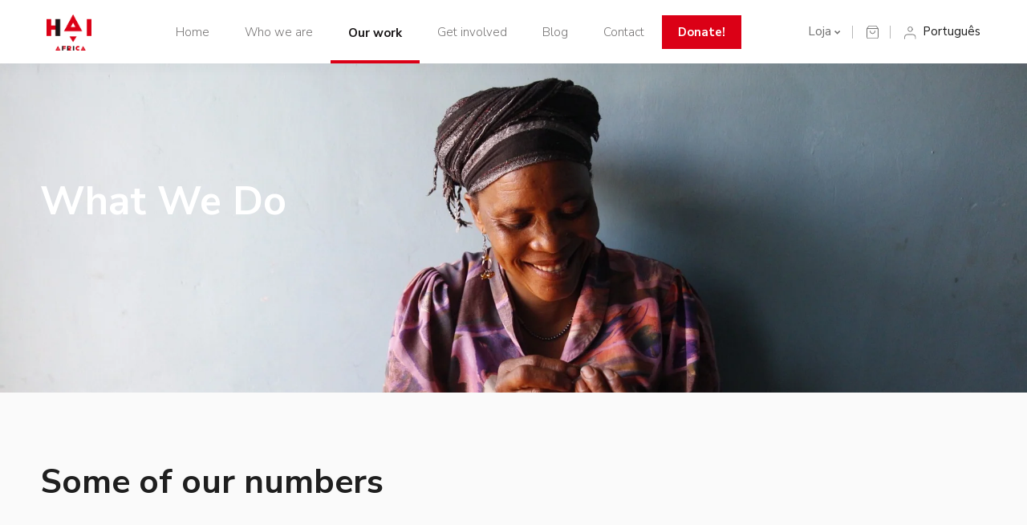

--- FILE ---
content_type: text/html; charset=utf-8
request_url: https://haiafrica.com.br/en/pages/our-work
body_size: 18496
content:
<!doctype html>
<!--[if IE 9]> <html class="ie9 no-js" lang="en"> <![endif]-->
<!-- [if (gt IE 9)|!(IE)]><! -->
<html class="no-js" lang="en">
  <!-- <![endif] -->
  <head><!--Content in content_for_header -->
<style>@import url("https://fonts.googleapis.com/css?family=Nunito+Sans:100,200,300,400,500,600,700,800,900");body input,body textarea,body button,body select {font-family: inherit;}[data-layouthub="section"], [data-layouthub="section"] * {padding: 0px;margin-top: 0px;margin-bottom: 0px;}:root{--lh-font-family: "Nunito Sans" !important;--lh-title-font-family: "Nunito Sans" !important;--lh-font-size: 16px !important;--lh-color: #dd3333 !important;--lh-color-rgb: 221, 51, 51 !important;}body section[data-layouthub="section"] {color: #7A7A7A;font-family: "Nunito Sans" !important;font-size: 16px !important;}[data-layouthub="section"] h1, [data-layouthub="section"] h2, [data-layouthub="section"] h3, [data-layouthub="section"] h4, [data-layouthub="section"] h5 {color: #1A1A1B;font-family: "Nunito Sans" !important;} img.lh-lazy:not([src]) {visibility: hidden;}</style><!--LH--><meta charset="utf-8">
    <meta http-equiv="X-UA-Compatible" content="IE=edge,chrome=1">
    <meta name="viewport" content="width=device-width,initial-scale=1">
    <meta name="author" content="studioh.digital">

    <meta name="theme-color" content="#db0016">
    <link rel="canonical" href="https://haiafrica.com.br/en/pages/our-work">
    
      <link rel="shortcut icon" href="//haiafrica.com.br/cdn/shop/files/haiafrica_logo_32x32.png?v=1613707439" type="image/png">
    
    
    <title>
        What We Do
        
        
        &ndash; Hai Africa
    </title>
    
      <meta name="description" content="WHAT WE DO | OUR PROGRAMS HAI CENTER SCHOOL -&amp;gt; Hai Centre: where it all started! Hai Center is our pre-elementary school located within the community of Kabiria. Here we encourage social, psychological, and physical development of children ranging from 2 to 6 years old using Waldorf pedagogy and nutritious food. CON">
    
    <!-- /snippets/social-meta-tags.liquid -->
<meta property="og:site_name" content="Hai Africa">
<meta property="og:url" content="https://haiafrica.com.br/en/pages/our-work">
<meta property="og:title" content="What We Do">
<meta property="og:type" content="website">
<meta property="og:description" content="WHAT WE DO | OUR PROGRAMS HAI CENTER SCHOOL -&amp;gt; Hai Centre: where it all started! Hai Center is our pre-elementary school located within the community of Kabiria. Here we encourage social, psychological, and physical development of children ranging from 2 to 6 years old using Waldorf pedagogy and nutritious food. CON">

<meta name="twitter:site" content="@haiafricacentre">
<meta name="twitter:card" content="summary_large_image">
<meta name="twitter:title" content="What We Do">
<meta name="twitter:description" content="WHAT WE DO | OUR PROGRAMS HAI CENTER SCHOOL -&amp;gt; Hai Centre: where it all started! Hai Center is our pre-elementary school located within the community of Kabiria. Here we encourage social, psychological, and physical development of children ranging from 2 to 6 years old using Waldorf pedagogy and nutritious food. CON">

    <link href="//haiafrica.com.br/cdn/shop/t/2/assets/vela-fonts.scss.css?v=87587700779282257961700771425" rel="stylesheet" type="text/css" media="all" />
<link href="//haiafrica.com.br/cdn/shop/t/2/assets/plugin.css?v=71606566706352517981595609917" rel="stylesheet" type="text/css" media="all" />
<link href="//haiafrica.com.br/cdn/shop/t/2/assets/vela-site.scss.css?v=114139868773072974271700771425" rel="stylesheet" type="text/css" media="all" />
<link href="//haiafrica.com.br/cdn/shop/t/2/assets/haiafrica-stylus.css?v=120648527360368450371601577871" rel="stylesheet" type="text/css" media="all" />
<link href="//haiafrica.com.br/cdn/shop/t/2/assets/haiafrica-responsive.css?v=156670419202645828611600446339" rel="stylesheet" type="text/css" media="all" />
    <script src="//haiafrica.com.br/cdn/shop/t/2/assets/jquery.2.2.3.js?v=171730250359325013191595609915" type="text/javascript"></script>
<script>
    window.money = "R$ {{amount_with_comma_separator}}";
    window.money_format = "R$ {{amount_with_comma_separator}} BRL";
    window.currency = 'BRL';
    window.shop_money_format = "R$ {{amount_with_comma_separator}}";
    window.shop_money_with_currency_format = "R$ {{amount_with_comma_separator}} BRL";
    window.loading_url = "//haiafrica.com.br/cdn/shop/t/2/assets/loading.gif?v=9076874988191347041595609916";
    window.file_url = "//haiafrica.com.br/cdn/shop/files/?v=1724";
    window.asset_url = "//haiafrica.com.br/cdn/shop/t/2/assets/?v=1724";
    window.ajaxcart_type = "modal";
    window.cart_empty = "Your cart is currently empty.";
    window.swatch_enable = true;
    window.swatch_show_unvailable = true;
    window.sidebar_multichoise = true;
    window.float_header = true;
    window.review = false;
    window.currencies = false;
    window.countdown_format = "%D days %H:%M:%S";
</script>
    <script>window.performance && window.performance.mark && window.performance.mark('shopify.content_for_header.start');</script><meta id="shopify-digital-wallet" name="shopify-digital-wallet" content="/1620443238/digital_wallets/dialog">
<meta name="shopify-checkout-api-token" content="026c23b47b785d57b48993748bcac132">
<meta id="in-context-paypal-metadata" data-shop-id="1620443238" data-venmo-supported="false" data-environment="production" data-locale="en_US" data-paypal-v4="true" data-currency="BRL">
<link rel="alternate" hreflang="x-default" href="https://haiafrica.com.br/pages/nosso-trabalho">
<link rel="alternate" hreflang="pt" href="https://haiafrica.com.br/pages/nosso-trabalho">
<link rel="alternate" hreflang="en" href="https://haiafrica.com.br/en/pages/our-work">
<script async="async" src="/checkouts/internal/preloads.js?locale=en-BR"></script>
<script id="shopify-features" type="application/json">{"accessToken":"026c23b47b785d57b48993748bcac132","betas":["rich-media-storefront-analytics"],"domain":"haiafrica.com.br","predictiveSearch":true,"shopId":1620443238,"locale":"en"}</script>
<script>var Shopify = Shopify || {};
Shopify.shop = "loja-hai.myshopify.com";
Shopify.locale = "en";
Shopify.currency = {"active":"BRL","rate":"1.0"};
Shopify.country = "BR";
Shopify.theme = {"name":"Hai Africa Theme by studioh.digital","id":81637802086,"schema_name":"Vela Framework","schema_version":"v2.0.0","theme_store_id":null,"role":"main"};
Shopify.theme.handle = "null";
Shopify.theme.style = {"id":null,"handle":null};
Shopify.cdnHost = "haiafrica.com.br/cdn";
Shopify.routes = Shopify.routes || {};
Shopify.routes.root = "/en/";</script>
<script type="module">!function(o){(o.Shopify=o.Shopify||{}).modules=!0}(window);</script>
<script>!function(o){function n(){var o=[];function n(){o.push(Array.prototype.slice.apply(arguments))}return n.q=o,n}var t=o.Shopify=o.Shopify||{};t.loadFeatures=n(),t.autoloadFeatures=n()}(window);</script>
<script id="shop-js-analytics" type="application/json">{"pageType":"page"}</script>
<script defer="defer" async type="module" src="//haiafrica.com.br/cdn/shopifycloud/shop-js/modules/v2/client.init-shop-cart-sync_C5BV16lS.en.esm.js"></script>
<script defer="defer" async type="module" src="//haiafrica.com.br/cdn/shopifycloud/shop-js/modules/v2/chunk.common_CygWptCX.esm.js"></script>
<script type="module">
  await import("//haiafrica.com.br/cdn/shopifycloud/shop-js/modules/v2/client.init-shop-cart-sync_C5BV16lS.en.esm.js");
await import("//haiafrica.com.br/cdn/shopifycloud/shop-js/modules/v2/chunk.common_CygWptCX.esm.js");

  window.Shopify.SignInWithShop?.initShopCartSync?.({"fedCMEnabled":true,"windoidEnabled":true});

</script>
<script>(function() {
  var isLoaded = false;
  function asyncLoad() {
    if (isLoaded) return;
    isLoaded = true;
    var urls = ["https:\/\/widget.ecocart.tools\/ecocart.js?shop_name=loja-hai.myshopify.com\u0026shop=loja-hai.myshopify.com"];
    for (var i = 0; i < urls.length; i++) {
      var s = document.createElement('script');
      s.type = 'text/javascript';
      s.async = true;
      s.src = urls[i];
      var x = document.getElementsByTagName('script')[0];
      x.parentNode.insertBefore(s, x);
    }
  };
  if(window.attachEvent) {
    window.attachEvent('onload', asyncLoad);
  } else {
    window.addEventListener('load', asyncLoad, false);
  }
})();</script>
<script id="__st">var __st={"a":1620443238,"offset":-10800,"reqid":"0ca7c131-21d8-48fc-8b0e-385ca29a97fc-1768663793","pageurl":"haiafrica.com.br\/en\/pages\/our-work","s":"pages-50836996198","u":"9b797b5eeef5","p":"page","rtyp":"page","rid":50836996198};</script>
<script>window.ShopifyPaypalV4VisibilityTracking = true;</script>
<script id="captcha-bootstrap">!function(){'use strict';const t='contact',e='account',n='new_comment',o=[[t,t],['blogs',n],['comments',n],[t,'customer']],c=[[e,'customer_login'],[e,'guest_login'],[e,'recover_customer_password'],[e,'create_customer']],r=t=>t.map((([t,e])=>`form[action*='/${t}']:not([data-nocaptcha='true']) input[name='form_type'][value='${e}']`)).join(','),a=t=>()=>t?[...document.querySelectorAll(t)].map((t=>t.form)):[];function s(){const t=[...o],e=r(t);return a(e)}const i='password',u='form_key',d=['recaptcha-v3-token','g-recaptcha-response','h-captcha-response',i],f=()=>{try{return window.sessionStorage}catch{return}},m='__shopify_v',_=t=>t.elements[u];function p(t,e,n=!1){try{const o=window.sessionStorage,c=JSON.parse(o.getItem(e)),{data:r}=function(t){const{data:e,action:n}=t;return t[m]||n?{data:e,action:n}:{data:t,action:n}}(c);for(const[e,n]of Object.entries(r))t.elements[e]&&(t.elements[e].value=n);n&&o.removeItem(e)}catch(o){console.error('form repopulation failed',{error:o})}}const l='form_type',E='cptcha';function T(t){t.dataset[E]=!0}const w=window,h=w.document,L='Shopify',v='ce_forms',y='captcha';let A=!1;((t,e)=>{const n=(g='f06e6c50-85a8-45c8-87d0-21a2b65856fe',I='https://cdn.shopify.com/shopifycloud/storefront-forms-hcaptcha/ce_storefront_forms_captcha_hcaptcha.v1.5.2.iife.js',D={infoText:'Protected by hCaptcha',privacyText:'Privacy',termsText:'Terms'},(t,e,n)=>{const o=w[L][v],c=o.bindForm;if(c)return c(t,g,e,D).then(n);var r;o.q.push([[t,g,e,D],n]),r=I,A||(h.body.append(Object.assign(h.createElement('script'),{id:'captcha-provider',async:!0,src:r})),A=!0)});var g,I,D;w[L]=w[L]||{},w[L][v]=w[L][v]||{},w[L][v].q=[],w[L][y]=w[L][y]||{},w[L][y].protect=function(t,e){n(t,void 0,e),T(t)},Object.freeze(w[L][y]),function(t,e,n,w,h,L){const[v,y,A,g]=function(t,e,n){const i=e?o:[],u=t?c:[],d=[...i,...u],f=r(d),m=r(i),_=r(d.filter((([t,e])=>n.includes(e))));return[a(f),a(m),a(_),s()]}(w,h,L),I=t=>{const e=t.target;return e instanceof HTMLFormElement?e:e&&e.form},D=t=>v().includes(t);t.addEventListener('submit',(t=>{const e=I(t);if(!e)return;const n=D(e)&&!e.dataset.hcaptchaBound&&!e.dataset.recaptchaBound,o=_(e),c=g().includes(e)&&(!o||!o.value);(n||c)&&t.preventDefault(),c&&!n&&(function(t){try{if(!f())return;!function(t){const e=f();if(!e)return;const n=_(t);if(!n)return;const o=n.value;o&&e.removeItem(o)}(t);const e=Array.from(Array(32),(()=>Math.random().toString(36)[2])).join('');!function(t,e){_(t)||t.append(Object.assign(document.createElement('input'),{type:'hidden',name:u})),t.elements[u].value=e}(t,e),function(t,e){const n=f();if(!n)return;const o=[...t.querySelectorAll(`input[type='${i}']`)].map((({name:t})=>t)),c=[...d,...o],r={};for(const[a,s]of new FormData(t).entries())c.includes(a)||(r[a]=s);n.setItem(e,JSON.stringify({[m]:1,action:t.action,data:r}))}(t,e)}catch(e){console.error('failed to persist form',e)}}(e),e.submit())}));const S=(t,e)=>{t&&!t.dataset[E]&&(n(t,e.some((e=>e===t))),T(t))};for(const o of['focusin','change'])t.addEventListener(o,(t=>{const e=I(t);D(e)&&S(e,y())}));const B=e.get('form_key'),M=e.get(l),P=B&&M;t.addEventListener('DOMContentLoaded',(()=>{const t=y();if(P)for(const e of t)e.elements[l].value===M&&p(e,B);[...new Set([...A(),...v().filter((t=>'true'===t.dataset.shopifyCaptcha))])].forEach((e=>S(e,t)))}))}(h,new URLSearchParams(w.location.search),n,t,e,['guest_login'])})(!0,!0)}();</script>
<script integrity="sha256-4kQ18oKyAcykRKYeNunJcIwy7WH5gtpwJnB7kiuLZ1E=" data-source-attribution="shopify.loadfeatures" defer="defer" src="//haiafrica.com.br/cdn/shopifycloud/storefront/assets/storefront/load_feature-a0a9edcb.js" crossorigin="anonymous"></script>
<script data-source-attribution="shopify.dynamic_checkout.dynamic.init">var Shopify=Shopify||{};Shopify.PaymentButton=Shopify.PaymentButton||{isStorefrontPortableWallets:!0,init:function(){window.Shopify.PaymentButton.init=function(){};var t=document.createElement("script");t.src="https://haiafrica.com.br/cdn/shopifycloud/portable-wallets/latest/portable-wallets.en.js",t.type="module",document.head.appendChild(t)}};
</script>
<script data-source-attribution="shopify.dynamic_checkout.buyer_consent">
  function portableWalletsHideBuyerConsent(e){var t=document.getElementById("shopify-buyer-consent"),n=document.getElementById("shopify-subscription-policy-button");t&&n&&(t.classList.add("hidden"),t.setAttribute("aria-hidden","true"),n.removeEventListener("click",e))}function portableWalletsShowBuyerConsent(e){var t=document.getElementById("shopify-buyer-consent"),n=document.getElementById("shopify-subscription-policy-button");t&&n&&(t.classList.remove("hidden"),t.removeAttribute("aria-hidden"),n.addEventListener("click",e))}window.Shopify?.PaymentButton&&(window.Shopify.PaymentButton.hideBuyerConsent=portableWalletsHideBuyerConsent,window.Shopify.PaymentButton.showBuyerConsent=portableWalletsShowBuyerConsent);
</script>
<script data-source-attribution="shopify.dynamic_checkout.cart.bootstrap">document.addEventListener("DOMContentLoaded",(function(){function t(){return document.querySelector("shopify-accelerated-checkout-cart, shopify-accelerated-checkout")}if(t())Shopify.PaymentButton.init();else{new MutationObserver((function(e,n){t()&&(Shopify.PaymentButton.init(),n.disconnect())})).observe(document.body,{childList:!0,subtree:!0})}}));
</script>
<link id="shopify-accelerated-checkout-styles" rel="stylesheet" media="screen" href="https://haiafrica.com.br/cdn/shopifycloud/portable-wallets/latest/accelerated-checkout-backwards-compat.css" crossorigin="anonymous">
<style id="shopify-accelerated-checkout-cart">
        #shopify-buyer-consent {
  margin-top: 1em;
  display: inline-block;
  width: 100%;
}

#shopify-buyer-consent.hidden {
  display: none;
}

#shopify-subscription-policy-button {
  background: none;
  border: none;
  padding: 0;
  text-decoration: underline;
  font-size: inherit;
  cursor: pointer;
}

#shopify-subscription-policy-button::before {
  box-shadow: none;
}

      </style>

<script>window.performance && window.performance.mark && window.performance.mark('shopify.content_for_header.end');</script>
    <link
      rel="stylesheet"
      href="https://cdnjs.cloudflare.com/ajax/libs/font-awesome/5.14.0/css/all.min.css"
      integrity="sha512-1PKOgIY59xJ8Co8+NE6FZ+LOAZKjy+KY8iq0G4B3CyeY6wYHN3yt9PW0XpSriVlkMXe40PTKnXrLnZ9+fkDaog=="
      crossorigin="anonymous"
    >
    <meta name="facebook-domain-verification" content="vzs7ezbnkl4uh2i1w6c9sjih4ttc5j">
  <meta property="og:image" content="https://cdn.shopify.com/s/files/1/0016/2044/3238/files/haiafrica_logo.png?height=628&pad_color=fff&v=1613707439&width=1200" />
<meta property="og:image:secure_url" content="https://cdn.shopify.com/s/files/1/0016/2044/3238/files/haiafrica_logo.png?height=628&pad_color=fff&v=1613707439&width=1200" />
<meta property="og:image:width" content="1200" />
<meta property="og:image:height" content="628" />
<meta property="og:image:alt" content="logo hai africa" />
<link href="https://monorail-edge.shopifysvc.com" rel="dns-prefetch">
<script>(function(){if ("sendBeacon" in navigator && "performance" in window) {try {var session_token_from_headers = performance.getEntriesByType('navigation')[0].serverTiming.find(x => x.name == '_s').description;} catch {var session_token_from_headers = undefined;}var session_cookie_matches = document.cookie.match(/_shopify_s=([^;]*)/);var session_token_from_cookie = session_cookie_matches && session_cookie_matches.length === 2 ? session_cookie_matches[1] : "";var session_token = session_token_from_headers || session_token_from_cookie || "";function handle_abandonment_event(e) {var entries = performance.getEntries().filter(function(entry) {return /monorail-edge.shopifysvc.com/.test(entry.name);});if (!window.abandonment_tracked && entries.length === 0) {window.abandonment_tracked = true;var currentMs = Date.now();var navigation_start = performance.timing.navigationStart;var payload = {shop_id: 1620443238,url: window.location.href,navigation_start,duration: currentMs - navigation_start,session_token,page_type: "page"};window.navigator.sendBeacon("https://monorail-edge.shopifysvc.com/v1/produce", JSON.stringify({schema_id: "online_store_buyer_site_abandonment/1.1",payload: payload,metadata: {event_created_at_ms: currentMs,event_sent_at_ms: currentMs}}));}}window.addEventListener('pagehide', handle_abandonment_event);}}());</script>
<script id="web-pixels-manager-setup">(function e(e,d,r,n,o){if(void 0===o&&(o={}),!Boolean(null===(a=null===(i=window.Shopify)||void 0===i?void 0:i.analytics)||void 0===a?void 0:a.replayQueue)){var i,a;window.Shopify=window.Shopify||{};var t=window.Shopify;t.analytics=t.analytics||{};var s=t.analytics;s.replayQueue=[],s.publish=function(e,d,r){return s.replayQueue.push([e,d,r]),!0};try{self.performance.mark("wpm:start")}catch(e){}var l=function(){var e={modern:/Edge?\/(1{2}[4-9]|1[2-9]\d|[2-9]\d{2}|\d{4,})\.\d+(\.\d+|)|Firefox\/(1{2}[4-9]|1[2-9]\d|[2-9]\d{2}|\d{4,})\.\d+(\.\d+|)|Chrom(ium|e)\/(9{2}|\d{3,})\.\d+(\.\d+|)|(Maci|X1{2}).+ Version\/(15\.\d+|(1[6-9]|[2-9]\d|\d{3,})\.\d+)([,.]\d+|)( \(\w+\)|)( Mobile\/\w+|) Safari\/|Chrome.+OPR\/(9{2}|\d{3,})\.\d+\.\d+|(CPU[ +]OS|iPhone[ +]OS|CPU[ +]iPhone|CPU IPhone OS|CPU iPad OS)[ +]+(15[._]\d+|(1[6-9]|[2-9]\d|\d{3,})[._]\d+)([._]\d+|)|Android:?[ /-](13[3-9]|1[4-9]\d|[2-9]\d{2}|\d{4,})(\.\d+|)(\.\d+|)|Android.+Firefox\/(13[5-9]|1[4-9]\d|[2-9]\d{2}|\d{4,})\.\d+(\.\d+|)|Android.+Chrom(ium|e)\/(13[3-9]|1[4-9]\d|[2-9]\d{2}|\d{4,})\.\d+(\.\d+|)|SamsungBrowser\/([2-9]\d|\d{3,})\.\d+/,legacy:/Edge?\/(1[6-9]|[2-9]\d|\d{3,})\.\d+(\.\d+|)|Firefox\/(5[4-9]|[6-9]\d|\d{3,})\.\d+(\.\d+|)|Chrom(ium|e)\/(5[1-9]|[6-9]\d|\d{3,})\.\d+(\.\d+|)([\d.]+$|.*Safari\/(?![\d.]+ Edge\/[\d.]+$))|(Maci|X1{2}).+ Version\/(10\.\d+|(1[1-9]|[2-9]\d|\d{3,})\.\d+)([,.]\d+|)( \(\w+\)|)( Mobile\/\w+|) Safari\/|Chrome.+OPR\/(3[89]|[4-9]\d|\d{3,})\.\d+\.\d+|(CPU[ +]OS|iPhone[ +]OS|CPU[ +]iPhone|CPU IPhone OS|CPU iPad OS)[ +]+(10[._]\d+|(1[1-9]|[2-9]\d|\d{3,})[._]\d+)([._]\d+|)|Android:?[ /-](13[3-9]|1[4-9]\d|[2-9]\d{2}|\d{4,})(\.\d+|)(\.\d+|)|Mobile Safari.+OPR\/([89]\d|\d{3,})\.\d+\.\d+|Android.+Firefox\/(13[5-9]|1[4-9]\d|[2-9]\d{2}|\d{4,})\.\d+(\.\d+|)|Android.+Chrom(ium|e)\/(13[3-9]|1[4-9]\d|[2-9]\d{2}|\d{4,})\.\d+(\.\d+|)|Android.+(UC? ?Browser|UCWEB|U3)[ /]?(15\.([5-9]|\d{2,})|(1[6-9]|[2-9]\d|\d{3,})\.\d+)\.\d+|SamsungBrowser\/(5\.\d+|([6-9]|\d{2,})\.\d+)|Android.+MQ{2}Browser\/(14(\.(9|\d{2,})|)|(1[5-9]|[2-9]\d|\d{3,})(\.\d+|))(\.\d+|)|K[Aa][Ii]OS\/(3\.\d+|([4-9]|\d{2,})\.\d+)(\.\d+|)/},d=e.modern,r=e.legacy,n=navigator.userAgent;return n.match(d)?"modern":n.match(r)?"legacy":"unknown"}(),u="modern"===l?"modern":"legacy",c=(null!=n?n:{modern:"",legacy:""})[u],f=function(e){return[e.baseUrl,"/wpm","/b",e.hashVersion,"modern"===e.buildTarget?"m":"l",".js"].join("")}({baseUrl:d,hashVersion:r,buildTarget:u}),m=function(e){var d=e.version,r=e.bundleTarget,n=e.surface,o=e.pageUrl,i=e.monorailEndpoint;return{emit:function(e){var a=e.status,t=e.errorMsg,s=(new Date).getTime(),l=JSON.stringify({metadata:{event_sent_at_ms:s},events:[{schema_id:"web_pixels_manager_load/3.1",payload:{version:d,bundle_target:r,page_url:o,status:a,surface:n,error_msg:t},metadata:{event_created_at_ms:s}}]});if(!i)return console&&console.warn&&console.warn("[Web Pixels Manager] No Monorail endpoint provided, skipping logging."),!1;try{return self.navigator.sendBeacon.bind(self.navigator)(i,l)}catch(e){}var u=new XMLHttpRequest;try{return u.open("POST",i,!0),u.setRequestHeader("Content-Type","text/plain"),u.send(l),!0}catch(e){return console&&console.warn&&console.warn("[Web Pixels Manager] Got an unhandled error while logging to Monorail."),!1}}}}({version:r,bundleTarget:l,surface:e.surface,pageUrl:self.location.href,monorailEndpoint:e.monorailEndpoint});try{o.browserTarget=l,function(e){var d=e.src,r=e.async,n=void 0===r||r,o=e.onload,i=e.onerror,a=e.sri,t=e.scriptDataAttributes,s=void 0===t?{}:t,l=document.createElement("script"),u=document.querySelector("head"),c=document.querySelector("body");if(l.async=n,l.src=d,a&&(l.integrity=a,l.crossOrigin="anonymous"),s)for(var f in s)if(Object.prototype.hasOwnProperty.call(s,f))try{l.dataset[f]=s[f]}catch(e){}if(o&&l.addEventListener("load",o),i&&l.addEventListener("error",i),u)u.appendChild(l);else{if(!c)throw new Error("Did not find a head or body element to append the script");c.appendChild(l)}}({src:f,async:!0,onload:function(){if(!function(){var e,d;return Boolean(null===(d=null===(e=window.Shopify)||void 0===e?void 0:e.analytics)||void 0===d?void 0:d.initialized)}()){var d=window.webPixelsManager.init(e)||void 0;if(d){var r=window.Shopify.analytics;r.replayQueue.forEach((function(e){var r=e[0],n=e[1],o=e[2];d.publishCustomEvent(r,n,o)})),r.replayQueue=[],r.publish=d.publishCustomEvent,r.visitor=d.visitor,r.initialized=!0}}},onerror:function(){return m.emit({status:"failed",errorMsg:"".concat(f," has failed to load")})},sri:function(e){var d=/^sha384-[A-Za-z0-9+/=]+$/;return"string"==typeof e&&d.test(e)}(c)?c:"",scriptDataAttributes:o}),m.emit({status:"loading"})}catch(e){m.emit({status:"failed",errorMsg:(null==e?void 0:e.message)||"Unknown error"})}}})({shopId: 1620443238,storefrontBaseUrl: "https://haiafrica.com.br",extensionsBaseUrl: "https://extensions.shopifycdn.com/cdn/shopifycloud/web-pixels-manager",monorailEndpoint: "https://monorail-edge.shopifysvc.com/unstable/produce_batch",surface: "storefront-renderer",enabledBetaFlags: ["2dca8a86"],webPixelsConfigList: [{"id":"434274476","configuration":"{\"config\":\"{\\\"pixel_id\\\":\\\"G-S6Y4M629Z2\\\",\\\"gtag_events\\\":[{\\\"type\\\":\\\"purchase\\\",\\\"action_label\\\":\\\"G-S6Y4M629Z2\\\"},{\\\"type\\\":\\\"page_view\\\",\\\"action_label\\\":\\\"G-S6Y4M629Z2\\\"},{\\\"type\\\":\\\"view_item\\\",\\\"action_label\\\":\\\"G-S6Y4M629Z2\\\"},{\\\"type\\\":\\\"search\\\",\\\"action_label\\\":\\\"G-S6Y4M629Z2\\\"},{\\\"type\\\":\\\"add_to_cart\\\",\\\"action_label\\\":\\\"G-S6Y4M629Z2\\\"},{\\\"type\\\":\\\"begin_checkout\\\",\\\"action_label\\\":\\\"G-S6Y4M629Z2\\\"},{\\\"type\\\":\\\"add_payment_info\\\",\\\"action_label\\\":\\\"G-S6Y4M629Z2\\\"}],\\\"enable_monitoring_mode\\\":false}\"}","eventPayloadVersion":"v1","runtimeContext":"OPEN","scriptVersion":"b2a88bafab3e21179ed38636efcd8a93","type":"APP","apiClientId":1780363,"privacyPurposes":[],"dataSharingAdjustments":{"protectedCustomerApprovalScopes":["read_customer_address","read_customer_email","read_customer_name","read_customer_personal_data","read_customer_phone"]}},{"id":"246808748","configuration":"{\"pixel_id\":\"2419946778223993\",\"pixel_type\":\"facebook_pixel\",\"metaapp_system_user_token\":\"-\"}","eventPayloadVersion":"v1","runtimeContext":"OPEN","scriptVersion":"ca16bc87fe92b6042fbaa3acc2fbdaa6","type":"APP","apiClientId":2329312,"privacyPurposes":["ANALYTICS","MARKETING","SALE_OF_DATA"],"dataSharingAdjustments":{"protectedCustomerApprovalScopes":["read_customer_address","read_customer_email","read_customer_name","read_customer_personal_data","read_customer_phone"]}},{"id":"67338412","configuration":"{\"tagID\":\"2614404337627\"}","eventPayloadVersion":"v1","runtimeContext":"STRICT","scriptVersion":"18031546ee651571ed29edbe71a3550b","type":"APP","apiClientId":3009811,"privacyPurposes":["ANALYTICS","MARKETING","SALE_OF_DATA"],"dataSharingAdjustments":{"protectedCustomerApprovalScopes":["read_customer_address","read_customer_email","read_customer_name","read_customer_personal_data","read_customer_phone"]}},{"id":"shopify-app-pixel","configuration":"{}","eventPayloadVersion":"v1","runtimeContext":"STRICT","scriptVersion":"0450","apiClientId":"shopify-pixel","type":"APP","privacyPurposes":["ANALYTICS","MARKETING"]},{"id":"shopify-custom-pixel","eventPayloadVersion":"v1","runtimeContext":"LAX","scriptVersion":"0450","apiClientId":"shopify-pixel","type":"CUSTOM","privacyPurposes":["ANALYTICS","MARKETING"]}],isMerchantRequest: false,initData: {"shop":{"name":"Hai Africa","paymentSettings":{"currencyCode":"BRL"},"myshopifyDomain":"loja-hai.myshopify.com","countryCode":"BR","storefrontUrl":"https:\/\/haiafrica.com.br\/en"},"customer":null,"cart":null,"checkout":null,"productVariants":[],"purchasingCompany":null},},"https://haiafrica.com.br/cdn","fcfee988w5aeb613cpc8e4bc33m6693e112",{"modern":"","legacy":""},{"shopId":"1620443238","storefrontBaseUrl":"https:\/\/haiafrica.com.br","extensionBaseUrl":"https:\/\/extensions.shopifycdn.com\/cdn\/shopifycloud\/web-pixels-manager","surface":"storefront-renderer","enabledBetaFlags":"[\"2dca8a86\"]","isMerchantRequest":"false","hashVersion":"fcfee988w5aeb613cpc8e4bc33m6693e112","publish":"custom","events":"[[\"page_viewed\",{}]]"});</script><script>
  window.ShopifyAnalytics = window.ShopifyAnalytics || {};
  window.ShopifyAnalytics.meta = window.ShopifyAnalytics.meta || {};
  window.ShopifyAnalytics.meta.currency = 'BRL';
  var meta = {"page":{"pageType":"page","resourceType":"page","resourceId":50836996198,"requestId":"0ca7c131-21d8-48fc-8b0e-385ca29a97fc-1768663793"}};
  for (var attr in meta) {
    window.ShopifyAnalytics.meta[attr] = meta[attr];
  }
</script>
<script class="analytics">
  (function () {
    var customDocumentWrite = function(content) {
      var jquery = null;

      if (window.jQuery) {
        jquery = window.jQuery;
      } else if (window.Checkout && window.Checkout.$) {
        jquery = window.Checkout.$;
      }

      if (jquery) {
        jquery('body').append(content);
      }
    };

    var hasLoggedConversion = function(token) {
      if (token) {
        return document.cookie.indexOf('loggedConversion=' + token) !== -1;
      }
      return false;
    }

    var setCookieIfConversion = function(token) {
      if (token) {
        var twoMonthsFromNow = new Date(Date.now());
        twoMonthsFromNow.setMonth(twoMonthsFromNow.getMonth() + 2);

        document.cookie = 'loggedConversion=' + token + '; expires=' + twoMonthsFromNow;
      }
    }

    var trekkie = window.ShopifyAnalytics.lib = window.trekkie = window.trekkie || [];
    if (trekkie.integrations) {
      return;
    }
    trekkie.methods = [
      'identify',
      'page',
      'ready',
      'track',
      'trackForm',
      'trackLink'
    ];
    trekkie.factory = function(method) {
      return function() {
        var args = Array.prototype.slice.call(arguments);
        args.unshift(method);
        trekkie.push(args);
        return trekkie;
      };
    };
    for (var i = 0; i < trekkie.methods.length; i++) {
      var key = trekkie.methods[i];
      trekkie[key] = trekkie.factory(key);
    }
    trekkie.load = function(config) {
      trekkie.config = config || {};
      trekkie.config.initialDocumentCookie = document.cookie;
      var first = document.getElementsByTagName('script')[0];
      var script = document.createElement('script');
      script.type = 'text/javascript';
      script.onerror = function(e) {
        var scriptFallback = document.createElement('script');
        scriptFallback.type = 'text/javascript';
        scriptFallback.onerror = function(error) {
                var Monorail = {
      produce: function produce(monorailDomain, schemaId, payload) {
        var currentMs = new Date().getTime();
        var event = {
          schema_id: schemaId,
          payload: payload,
          metadata: {
            event_created_at_ms: currentMs,
            event_sent_at_ms: currentMs
          }
        };
        return Monorail.sendRequest("https://" + monorailDomain + "/v1/produce", JSON.stringify(event));
      },
      sendRequest: function sendRequest(endpointUrl, payload) {
        // Try the sendBeacon API
        if (window && window.navigator && typeof window.navigator.sendBeacon === 'function' && typeof window.Blob === 'function' && !Monorail.isIos12()) {
          var blobData = new window.Blob([payload], {
            type: 'text/plain'
          });

          if (window.navigator.sendBeacon(endpointUrl, blobData)) {
            return true;
          } // sendBeacon was not successful

        } // XHR beacon

        var xhr = new XMLHttpRequest();

        try {
          xhr.open('POST', endpointUrl);
          xhr.setRequestHeader('Content-Type', 'text/plain');
          xhr.send(payload);
        } catch (e) {
          console.log(e);
        }

        return false;
      },
      isIos12: function isIos12() {
        return window.navigator.userAgent.lastIndexOf('iPhone; CPU iPhone OS 12_') !== -1 || window.navigator.userAgent.lastIndexOf('iPad; CPU OS 12_') !== -1;
      }
    };
    Monorail.produce('monorail-edge.shopifysvc.com',
      'trekkie_storefront_load_errors/1.1',
      {shop_id: 1620443238,
      theme_id: 81637802086,
      app_name: "storefront",
      context_url: window.location.href,
      source_url: "//haiafrica.com.br/cdn/s/trekkie.storefront.cd680fe47e6c39ca5d5df5f0a32d569bc48c0f27.min.js"});

        };
        scriptFallback.async = true;
        scriptFallback.src = '//haiafrica.com.br/cdn/s/trekkie.storefront.cd680fe47e6c39ca5d5df5f0a32d569bc48c0f27.min.js';
        first.parentNode.insertBefore(scriptFallback, first);
      };
      script.async = true;
      script.src = '//haiafrica.com.br/cdn/s/trekkie.storefront.cd680fe47e6c39ca5d5df5f0a32d569bc48c0f27.min.js';
      first.parentNode.insertBefore(script, first);
    };
    trekkie.load(
      {"Trekkie":{"appName":"storefront","development":false,"defaultAttributes":{"shopId":1620443238,"isMerchantRequest":null,"themeId":81637802086,"themeCityHash":"1503576713059021690","contentLanguage":"en","currency":"BRL","eventMetadataId":"b5133967-ad60-431b-bb10-98ed89258351"},"isServerSideCookieWritingEnabled":true,"monorailRegion":"shop_domain","enabledBetaFlags":["65f19447"]},"Session Attribution":{},"S2S":{"facebookCapiEnabled":true,"source":"trekkie-storefront-renderer","apiClientId":580111}}
    );

    var loaded = false;
    trekkie.ready(function() {
      if (loaded) return;
      loaded = true;

      window.ShopifyAnalytics.lib = window.trekkie;

      var originalDocumentWrite = document.write;
      document.write = customDocumentWrite;
      try { window.ShopifyAnalytics.merchantGoogleAnalytics.call(this); } catch(error) {};
      document.write = originalDocumentWrite;

      window.ShopifyAnalytics.lib.page(null,{"pageType":"page","resourceType":"page","resourceId":50836996198,"requestId":"0ca7c131-21d8-48fc-8b0e-385ca29a97fc-1768663793","shopifyEmitted":true});

      var match = window.location.pathname.match(/checkouts\/(.+)\/(thank_you|post_purchase)/)
      var token = match? match[1]: undefined;
      if (!hasLoggedConversion(token)) {
        setCookieIfConversion(token);
        
      }
    });


        var eventsListenerScript = document.createElement('script');
        eventsListenerScript.async = true;
        eventsListenerScript.src = "//haiafrica.com.br/cdn/shopifycloud/storefront/assets/shop_events_listener-3da45d37.js";
        document.getElementsByTagName('head')[0].appendChild(eventsListenerScript);

})();</script>
<script
  defer
  src="https://haiafrica.com.br/cdn/shopifycloud/perf-kit/shopify-perf-kit-3.0.4.min.js"
  data-application="storefront-renderer"
  data-shop-id="1620443238"
  data-render-region="gcp-us-central1"
  data-page-type="page"
  data-theme-instance-id="81637802086"
  data-theme-name="Vela Framework"
  data-theme-version="v2.0.0"
  data-monorail-region="shop_domain"
  data-resource-timing-sampling-rate="10"
  data-shs="true"
  data-shs-beacon="true"
  data-shs-export-with-fetch="true"
  data-shs-logs-sample-rate="1"
  data-shs-beacon-endpoint="https://haiafrica.com.br/api/collect"
></script>
</head><body
    id="what-we-do"
    class="template-page  velaFloatHeader "
  >
    
    <div id="pageContainer" class="isMoved">
      <div id="shopify-section-vela-header" class="shopify-section"><header id="velaHeader" class="velaHeader">
  <section class="headerWrap">
    <!--
      <div class="velaTopbar">
          <div class="container">
              <div class="velaTopbarInner clearfix">
                  
<div class="velaTopLinks"><div class="dropdown-menu">
		<ul class="list-inline list-unstyled">
			
				
				
				
				
				
				
					<li><a href="/en/account/login" id="customer_login_link">Login</a></li>
					<li><a href="/en/account/register" id="customer_register_link">Register</a></li>
				
			
			
			
		</ul>
	</div>
</div>
              </div>
          </div>
      </div>
    -->
    <div class="velaHeaderMain">
      <div class="container">
        <div class="headerContent">
          <div class="velaHeaderLeft"><div class="velaLogo" itemscope itemtype="http://schema.org/Organization"><a href="/" itemprop="url" class="velaLogoLink">
                <span class="text-hide">Hai Africa</span><img
                    src="//haiafrica.com.br/cdn/shop/files/haiafrica_logo_gig.png?v=1613707442"
                    srcset="//haiafrica.com.br/cdn/shop/files/haiafrica_logo_gig.png?v=1613707442 1x, //haiafrica.com.br/cdn/shop/files/haiafrica_logo_gig.png?v=1613707442 2x"
                    alt="Hai Africa"
                    itemprop="logo"
                  ></a></div></div>
          <div class="velaHeaderCenter">
            <div class="headerMenu">
              <section id="velaMegamenu" class="velaMegamenu">
        <nav class="menuContainer">
            <div class="menuBtnMobile hidden-lg hidden-md">
                <div id="btnMenuMobile" class="btnMenuMobile">
                    <span class="icon-menu"></span>
                </div>
            </div>
            <ul class="nav hidden-xs hidden-sm"><li class="">
                                <a href="/en" title="">Home</a>
                            </li><li class="">
                                <a href="/en/pages/who-we-are" title="">Who we are</a>
                            </li><li class="active">
                                <a href="/en/pages/our-work" title="">Our work</a>
                            </li><li class="">
                                <a href="/en/pages/se-envolva" title="">Get involved</a>
                            </li><li class="">
                                <a href="/en/blogs/news" title="">Blog</a>
                            </li><li class="">
                                <a href="/en/pages/contato" title="">Contact</a>
                            </li><li class="">
                                <a href="https://www.paypal.com/donate/?cmd=_s-xclick&hosted_button_id=ZGFTMSMT64F6C&source=url" title="">Donate!</a>
                            </li></ul>
        </nav>
    </section><div id="velaMenuMobile" class="menuMobileContainer hidden-md hidden-lg">
    <div class="menuMobileWrapper">
        <div class="memoHeader">
            <span></span>
            <div class="btnMenuClose">&nbsp;</div>
        </div>
        <ul class="nav memoNav"><li class="">
                        <a href="/en" title="">Home</a>
                    </li><li class="">
                        <a href="/en/pages/who-we-are" title="">Who we are</a>
                    </li><li class="active">
                        <a href="/en/pages/our-work" title="">Our work</a>
                    </li><li class="">
                        <a href="/en/pages/se-envolva" title="">Get involved</a>
                    </li><li class="">
                        <a href="/en/blogs/news" title="">Blog</a>
                    </li><li class="">
                        <a href="/en/pages/contato" title="">Contact</a>
                    </li><li class="">
                        <a href="https://www.paypal.com/donate/?cmd=_s-xclick&hosted_button_id=ZGFTMSMT64F6C&source=url" title="">Donate!</a>
                    </li></ul>
    </div>
</div>
<div class="menuMobileOverlay hidden-md hidden-lg"></div>
            </div>
          </div>
          <div class="velaHeaderRight">
            <a style="cursor:pointer" class="headerright-btn loja-btn-list "
              >Loja <img src="https://cdn.shopify.com/s/files/1/0016/2044/3238/t/2/assets/arrowdown.png">
            </a>

            <div class="velaCartTop"><a href="javascript:void(0)" class="velaCartModal">
			<img src="//haiafrica.com.br/cdn/shop/t/2/assets/Grupo_9.svg?v=45927417234372374391600389139"/>
			<span>Cart</span>
<!-- 			<span id="CartCount">0</span> -->
			<span>item</span>
			<span id="CartCost">R$ 0,00</span>	
		</a>
		<div class="velaAjaxCartModal">
    		<div id="cartContainer"></div>
		</div></div>
            <a href="/account" class="headerright-btn velaCartTop "
              ><img src="//haiafrica.com.br/cdn/shop/t/2/assets/user.svg?v=41897322783459248901600389480"
            ></a>

            <div class="list-vendors-category">
              <ul>
                <li>
                  <a href="/collections" style="text-decoration:underline;"> Nossa Lojinha </a>
                </li><li>
                    <a href="/en/collections/braceletes">
                      Accessories
                    </a>
                  </li><li>
                    <a href="/en/collections/todos">
                      All
                    </a>
                  </li><li>
                    <a href="/en/collections/all">
                      All
                    </a>
                  </li><li>
                    <a href="/en/collections/bolsa">
                      bags
                    </a>
                  </li><li>
                    <a href="/en/collections/eventos">
                      Events
                    </a>
                  </li><li>
                    <a href="/en/collections/eventos-1">
                      Events
                    </a>
                  </li><li>
                    <a href="/en/collections/hakuna-matata">
                      Hakuna Matata
                    </a>
                  </li><li>
                    <a href="/en/collections/joias">
                      Jewelry
                    </a>
                  </li><li>
                    <a href="/en/collections/obras-fotograficas">
                      photographs
                    </a>
                  </li><li>
                    <a href="/en/collections/impressoes">
                      Prints
                    </a>
                  </li><li>
                    <a href="/en/collections/pedra-sabao">
                      Soap stone
                    </a>
                  </li><li>
                    <a href="/en/collections/hai-africa-ok">
                      T-shirts
                    </a>
                  </li><li>
                    <a href="/en/collections/brinquedos">
                      Toys
                    </a>
                  </li></ul>
            </div>
            <style>
                            .language-dropdown {
                position: relative;
                display: inline-block;
              }

              .dropdown-container {
                position: relative;
                display: inline-block;
              }

              #languageOptions {
                display: none;
                position: absolute;
                background-color: #f9f9f9;
                min-width: 60px;
                box-shadow: 0px 8px 16px 0px rgba(0, 0, 0, 0.2);
                
              }

              #languageOptions li {
                padding: 12px;
                display: block;
                cursor: pointer;
              }

              #languageOptions li:hover {
                background-color: #ddd;
              }

              .language-dropdown:hover #languageOptions {
                display: block;
              }
            </style>
            <div class="language-dropdown">
              <label for="languageSelect"></label>
              <div class="dropdown-container">
                <span id="selectedLanguage">Português</span>
                <ul id="languageOptions">
                  <li data-language="pt">Português</li>
                  <li data-language="en">Inglês</li>
                  <!-- Adicione mais opções conforme necessário -->
                </ul>
              </div>
            </div>
          </div>
        </div>
      </div>
    </div>
  </section>
</header>

</div>
      <main class="mainContent" role="main">
        <!-- LayoutHub-Workspace-Start -->
        <div id="shopify-section-vela-breacrumb-image" class="shopify-section"><section class="velaBreadcrumbs hasBackgroundImage"><div class="velaBreadcrumbImage"><img class="img-responsive" alt="Hai Africa" src="//haiafrica.com.br/cdn/shop/files/Djamila_Ribeiro_2086fb98-b9ee-4e67-b22f-6f1774ba669b.JPG?v=1615923877" /></div><div class="container">
        <nav class="velaBreadcrumbWrap"><h1 class="breadcrumbHeading">What We Do</h1><ol class="breadcrumb" itemscope itemtype="http://schema.org/BreadcrumbList">
                <li itemprop="itemListElement" itemscope itemtype="http://schema.org/ListItem">
                    <a href="/" title="Back to the frontpage" itemprop="item">
                        <span itemprop="name">Home</span>
                    </a>
                    <meta itemprop="position" content="1" />
                </li><li class="active" itemprop="itemListElement" itemscope itemtype="http://schema.org/ListItem">
                        <span itemprop="item"><span itemprop="name">What We Do</span></span>
                        <meta itemprop="position" content="2" />
                    </li></ol>
        </nav>
    </div>
</section>
</div>
<section id="pageContent">
    <div class="pageContainer"> 
      <div class="gray-bg">
        <div id="shopify-section-vela-html" class="shopify-section velaFramework"><div class="velaHTML velaBlock">
    <div class="container">
        <div class="velaHTMLInner"><h3 class="velaHomeTitle">
                    Some of our numbers 
                </h3><div class="velaContent">
                <div class="rte">
                    <div class="nossos-numeros">

<div class="pilares-blocks">


<div class="pilar-block">

 <span class="number-work">29</span>
 Children with
 educational funding
 in elementary school

</div>


<div class="pilar-block">

 <span class="number-work">90</span>
 Children with
 education and nutrition

</div>


<div class="pilar-block">

 <span class="number-work">558</span>
 Dental assistances over these 5 years

</div>




<div class="pilar-block">

 <span class="number-work">760</span> 
Medical  assistances over these 5 years

</div>




</div>


</div>    
                </div>
            </div>
        </div>
    </div>
</div>
<style> #shopify-section-vela-html .nossos-numeros {max-height: 100px;} </style></div> 
      </div>
      
      <div class="hai-align">
        <div id="shopify-section-vela-html-one" class="shopify-section velaFramework"><div class="velaHTMLOne velaBlock reverse-if-need-1">
    <div class="velaHTMLOneImage">
        <div class="row noGutter">
            <div class="htmlBoxImage col-xs-12 col-md-6 col-md-offset-6"><img class="img-responsive" alt="Hai Africa" src="//haiafrica.com.br/cdn/shop/files/AMANDA_LAVORATO-314.jpg?v=1613708408" /></div>
        </div>
    </div>
    <div class="velaHTMLOneInner">
        <div class="container">
            <div class="velaContent"><h3 class="htmlOneTitle">Support for local development</h3><div class="htmlOneDesc">
                        <ul>

<li> We support 12 local suppliers

</li>

 <li>We employ 24 people from the community</li>

<li class=""> We offer new professional training to 15 women from Kabiria</li>


</ul>
                    </div></div>
        </div>
    </div>
</div><div class="velaHTMLOne velaBlock reverse-if-need-2">
  <div class="velaHTMLOneImage">
    <div class="row noGutter">
      <div class="htmlBoxImage col-xs-12 col-md-6 col-md-offset-6"><img class="img-responsive" alt="Hai Africa" src="//haiafrica.com.br/cdn/shop/files/sdsddsfdsds_db0fb56a-7975-45df-98b9-a01c5b128521.png?v=1613708073" /></div>
    </div>
  </div>
  <div class="velaHTMLOneInner">
    <div class="container">
      <div class="velaContent"><h3 class="htmlOneTitle">We have an engaged team</h3><div class="htmlOneDesc">
          <ul>

<li> More than 40,000 brigadeiros sold during the campaign.

</li>

<li> More than 20,000 pieces sold at the Bazaar.</li>

<li> More than 150 volunteers.</li>


</ul>
        </div></div>
    </div>
  </div>
</div></div>  
      </div>
        
      <div id="shopify-section-nosso-trabalho-grid" class="shopify-section"><div class="velaHTMLOne velaBlock Haiafrica-widesection">
     <div class="container"><h3 class="velaHomeTitle">
           Our programs
         </h3></div>
    
  		
          <div id="block-nosso-trabalho-grid" class="haiafrica-block-nossotrabalho id-1 col-lg-12 p-0 w-100">
            <div class="htmlBoxImage col-xs-12 col-md-6"><img class="img-responsive" alt="Hai Africa" src="//haiafrica.com.br/cdn/shop/files/Grupo_de_mascara_3_6e821ef9-acbc-43b7-885e-fe6e9fdedf88.png?v=1613708072" /></div>
            <div class="velaContent col-xs-12 col-md-6">
              <div class="content-nossotrabalho-grid col-md-7">
                <h3 class="item-title"> 
                  Hai Center School 
                </h3>
                <div class="item-content">
                  Hai Centre: where it all started! Hai Center is our pre-elementary school located within the community of Kabiria. Here
we encourage social, psychological, and physical development of children ranging from 2 to 6 years old using Waldorf pedagogy and nutritious food.
                </div> 
              </div>
              
            </div>
          </div>
  		
          <div id="block-nosso-trabalho-grid" class="haiafrica-block-nossotrabalho id-1 col-lg-12 p-0 w-100">
            <div class="htmlBoxImage col-xs-12 col-md-6"><img class="img-responsive" alt="Hai Africa" src="//haiafrica.com.br/cdn/shop/files/AMANDA_LAVORATO-1-43.png?v=1613708071" /></div>
            <div class="velaContent col-xs-12 col-md-6">
              <div class="content-nossotrabalho-grid col-md-7">
                <h3 class="item-title"> 
                  Continuing education 
                </h3>
                <div class="item-content">
                  Due to difficulties in accessing education, school dropout rates in Kenya are high, so when our Babies reach the age
of starting elementary school, we work to ensure that they remain in school, establishing partnerships with local schools and raising the
necessary resources for them to continue their studies. Our plan is to soon have our own elementary school in the community.
                </div> 
              </div>
              
            </div>
          </div>
  		
          <div id="block-nosso-trabalho-grid" class="haiafrica-block-nossotrabalho id-1 col-lg-12 p-0 w-100">
            <div class="htmlBoxImage col-xs-12 col-md-6"><img class="img-responsive" alt="Hai Africa" src="//haiafrica.com.br/cdn/shop/files/AMANDA_LAVORATO-1-41.png?v=1613708071" /></div>
            <div class="velaContent col-xs-12 col-md-6">
              <div class="content-nossotrabalho-grid col-md-7">
                <h3 class="item-title"> 
                  Schooling and Training for our teachers 
                </h3>
                <div class="item-content">
                  Hai now has three teachers dedicated to our Babies and it is our responsibility to provide the
best education for them as well. We believe in the importance of investing in local women so that they can grow and also bring the best to our
classroom. We are proud to have funded the teachers Jane and Leah's colleges and continue to fund teacher Annette's.
                </div> 
              </div>
              
            </div>
          </div>
  		
          <div id="block-nosso-trabalho-grid" class="haiafrica-block-nossotrabalho id-1 col-lg-12 p-0 w-100">
            <div class="htmlBoxImage col-xs-12 col-md-6"><img class="img-responsive" alt="Hai Africa" src="//haiafrica.com.br/cdn/shop/files/Grupo_de_mascara_6.png?v=1613708071" /></div>
            <div class="velaContent col-xs-12 col-md-6">
              <div class="content-nossotrabalho-grid col-md-7">
                <h3 class="item-title"> 
                  Mamas 
                </h3>
                <div class="item-content">
                  Professional training project for our Babies' Mamas! At our company, founded in partnership with Project Três, they learn how to produce and sell handicrafts made with soapstone.
                </div> 
              </div>
              
            </div>
          </div>
  		
          <div id="block-nosso-trabalho-grid" class="haiafrica-block-nossotrabalho id-1 col-lg-12 p-0 w-100">
            <div class="htmlBoxImage col-xs-12 col-md-6"><img class="img-responsive" alt="Hai Africa" src="//haiafrica.com.br/cdn/shop/files/Repeticao_de_grade_1.png?v=1613708071" /></div>
            <div class="velaContent col-xs-12 col-md-6">
              <div class="content-nossotrabalho-grid col-md-7">
                <h3 class="item-title"> 
                  Hai Brazil 
                </h3>
                <div class="item-content">
                  We dream of launching the Hai Africa model in communities in Brazil based on our experiences and learnings in Kenya. In the meantime, Mariana, our CEO and founder, conducts lectures and consults in Brazilian educational institutions.
                </div> 
              </div>
              
            </div>
          </div>
  		
    
</div>


</div> 
      
      <div class="gray-bg">
        <div id="shopify-section-relatorios" class="shopify-section">
 <div class="relatorios-haiafrica">
     <div class="container"><div class="flex-relatorio">
         
       </div>
   </div>
</div>
 


</div> 
      </div>
      
      <div id="shopify-section-title-btn-text" class="shopify-section haiFramework"><div class="velaHTML velaBlock">
    <div class="container">
        <div class="velaHTMLInner">
          	<div class="tite-section"><h3 class="velaHomeTitle">
                      We believe that together we can do more!
</h3><div class="link-section">
                    <a href="mailto:contato@haiafrica.com.br" class="hai-main-btn btn">Be part of it</a>
                </div></div><div class="velaContent">
                <div class="rte">
                    For this reason, we seek to partner with other organizations in order to join forces to strengthen our goals and spread our values. We believe that establishing partnerships contributes to making significant changes. Meet our partners:    
                </div>
            </div></div>
    </div>
</div>
</div> 
      
      <div class="partners">
      	<div id="shopify-section-vela-logolist" class="shopify-section velaFramework"><div class="velaLogoList velaBlock">
    <div class="container">
        <div class="velaLogoListInner"><h3 class="velaHomeTitle">
                    Meet our partners:<br>
                </h3><div class="velaContent">
                <div class="velaOwlRow owlCarouselPlay">
                    <div class="owl-carousel" 
                        data-nav="true" 
                        data-margin="30" 
                        data-loop="false" 
                        data-autoplay="false" 
                        data-autoplaytimeout="10000" 
                        data-columnone="4" 
                        data-columntwo="3" 
                        data-columnthree="3" 
                        data-columnfour="3" 
                        data-columnfive="3">
                        
                            <div class="item">
                                <div class="logoImage"><a href="https://por1sorriso.org/"><img class="img-responsive" alt="Hai Africa" src="//haiafrica.com.br/cdn/shop/files/Grupo_430.png?v=1613708072" /></a></div>
                            </div>
                        
                            <div class="item">
                                <div class="logoImage"><a href="https://project-tres.org/"><img class="img-responsive" alt="Hai Africa" src="//haiafrica.com.br/cdn/shop/files/Grupo_429.png?v=1613708072" /></a></div>
                            </div>
                        
                            <div class="item">
                                <div class="logoImage"><a href="https://www.mlabs.com.br/"><img class="img-responsive" alt="Hai Africa" src="//haiafrica.com.br/cdn/shop/files/Grupo_431.png?v=1613708072" /></a></div>
                            </div>
                        
                            <div class="item">
                                <div class="logoImage"><a href="https://por1sorriso.org/"><img class="img-responsive" alt="Hai Africa" src="//haiafrica.com.br/cdn/shop/files/Grupo_436_cf95c027-b594-4327-b676-2111e42ca09a.png?v=1613708253" /></a></div>
                            </div>
                        
                            <div class="item">
                                <div class="logoImage"><a href="https://alias.eureciclo.com.br/"><img class="img-responsive" alt="Hai Africa" src="//haiafrica.com.br/cdn/shop/files/Grupo_436_dfc508de-b5a4-4268-b971-3272b70c1627.png?v=1613708253" /></a></div>
                            </div>
                        
                            <div class="item">
                                <div class="logoImage"><img class="img-responsive" alt="Hai Africa" src="//haiafrica.com.br/cdn/shop/files/living_0799bf98-5dc9-42d4-8e57-af3cdb0bf947.png?v=1613722516" /></div>
                            </div>
                        
                    </div>
                </div>
            </div>
        </div>
    </div>
</div>
</div> 
      </div>
      
      <div class="awards">
      	<div id="shopify-section-hai-logolist" class="shopify-section velaFramework"><div class="haiLogoList velaBlock">
    <div class="container">
        <div class="haiLogoListInner"><h3 class="velaHomeTitle">
                    Our awards
                </h3><div class="velaContent">
                <div class="haiOwlRow velaOwlRow owlCarouselPlay">
                    <div class="owl-carousel" 
                        data-nav="true" 
                        data-margin="" 
                        data-loop="false" 
                        data-autoplay="false" 
                        data-autoplaytimeout="10000" 
                        data-columnone="3" 
                        data-columntwo="3" 
                        data-columnthree="3" 
                        data-columnfour="3" 
                        data-columnfive="3">
                        
                            <div class="item">
                                <div class="logoImage"><img class="img-responsive" alt="Hai Africa" src="//haiafrica.com.br/cdn/shop/files/Grupo_434.png?v=1613708072" /></div>
                            </div>
                        
                            <div class="item">
                                <div class="logoImage"><img class="img-responsive" alt="Hai Africa" src="//haiafrica.com.br/cdn/shop/files/Grupo_433.png?v=1613708072" /></div>
                            </div>
                        
                            <div class="item">
                                <div class="logoImage"><img class="img-responsive" alt="Hai Africa" src="//haiafrica.com.br/cdn/shop/files/Grupo_432.png?v=1613708072" /></div>
                            </div>
                        
                    </div>
                </div>
            </div>
        </div>
    </div>
</div>
</div> 
      </div>
    </div>
</section>

        <!-- LayoutHub-Workspace-End -->
      </main>
      <div id="shopify-section-vela-footer" class="shopify-section"><footer id="velaFooter" class="hai-footer">
  
<!--  NEWSLETTER  -->
  <div class="velaNewsletter velaBlock newsletter-haiafrica">
    <div class="container">
          <div class="velaNewsletterInner">
            <div class="news-info-hai"><h3 class="velaHomeTitle">
                        Subscribe and receive all <br> news from Hai Africa!
                    </h3></div>
            
            <div class="velaContent"><!--                     <form action="https://haiafrica.us20.list-manage.com/subscribe?u=d40be0d4d293f466e3a3da6ab&amp;id=2030d9aefe" method="post" name="mc-embedded-subscribe-form" target="_blank" class="formNewsletter clearfix">
                        <div class="form-group">
                            <input type="email" value="" placeholder="Your email..." name="EMAIL" class="form-control" aria-label="Your email...">
                            <button class="btn btnNewsletter" type="submit">
                                <span>Register</span>
                            </button>
                        </div>
                    </form> -->
              		<form action="https://haiafrica.us20.list-manage.com/subscribe?u=d40be0d4d293f466e3a3da6ab&amp;id=2030d9aefe" method="post" name="mc-embedded-subscribe-form" target="_blank" class="formNewsletter clearfix">
                        <div class="form-group">
                            <input type="email" value="" placeholder="Digite seu email…" name="EMAIL" class="form-control" aria-label="Your email...">
                            <button class="btn btnNewsletter" type="submit">
                                <span>Cadastrar</span>
                            </button>
                        </div>
                    </form></div>
        </div>
    </div>
</div>
  
    <div class="footerTop">
        <div class="footerContainer">
            <div class="footerTopInner">
                <div class="rowFlex rowFlexMargin flexJustifyCenter"></div>
            </div>
        </div>
    </div>
	<div class="footerCenter">
	    <div class="footerContainer">
	        <div class="footerCenterInner">
<!--                 <div class="rowFlex rowFlexMargin flexJustifyCenter"> -->
              	<div class="container">
                  	<div class="col-xs-12 col-sm-6 col-md-3">
                        <img src="//haiafrica.com.br/cdn/shop/t/2/assets/Grupo_15_small.png?v=181627199143029231531600383088" class="img-fluid logo-hai-footer"/>
                    </div><div class="col-xs-12 col-sm-6 col-md-3"><div class="velaFooter velaFooterMenu">
	<h4 class="velaFooterTitle">Menu</h4>
	<div class="velaContent">
		<ul class="velaFooterLinks list-unstyled">
			
				<li class="">
					<a href="/en" title="">Home</a>
				</li>
			
				<li class="">
					<a href="/en/pages/who-we-are" title="">Who we are</a>
				</li>
			
				<li class="active">
					<a href="/en/pages/our-work" title="">Our work</a>
				</li>
			
				<li class="">
					<a href="/en/pages/se-envolva" title="">Get involved</a>
				</li>
			
				<li class="">
					<a href="/en/blogs/news" title="">Blog</a>
				</li>
			
				<li class="">
					<a href="/en/pages/contato" title="">Contact</a>
				</li>
			
				<li class="">
					<a href="https://www.paypal.com/donate/?cmd=_s-xclick&hosted_button_id=ZGFTMSMT64F6C&source=url" title="">Donate!</a>
				</li>
			
		</ul>
	</div>
</div>
                        </div><div class="col-xs-12 col-sm-6 col-md-3"><div class="velaFooter velaFooterMenu">
	<h4 class="velaFooterTitle">Store</h4>
	<div class="velaContent">
		<ul class="velaFooterLinks list-unstyled">
			
				<li class="">
					<a href="/en/collections" title="">Hai products</a>
				</li>
			
				<li class="">
					<a href="/en" title="">My account</a>
				</li>
			
				<li class="">
					<a href="/en" title="">My requests</a>
				</li>
			
				<li class="">
					<a href="/en" title="">Language</a>
				</li>
			
		</ul>
	</div>
</div>
                        </div><div class="col-xs-12 col-sm-6 col-md-3 social-icons-footer">
                      <div class="velaFooter velaFooterMenu">
                        <h4 class="velaFooterTitle">Acompanhe nas redes!</h4>
                        <div class="velaContent">
                          <ul class="velaFooterLinks list-unstyled">
                            <div class="social-icons green-link">
                              <a href="https://www.facebook.com/haiafrica" class="icon-link-hai"><i class="fab fa-facebook-f"></i></a> 
                              <a href="https://www.instagram.com/haiafrica/" class="icon-link-hai"><i class="fab fa-instagram"></i></a> 
                              <a href="https://www.linkedin.com/company/haiafrica/?viewAsMember=true" class="icon-link-hai"><i class="fab fa-linkedin-in"></i></a> 
                            </div>
                          </ul>
                        </div>
                      </div>
                    </div><div class="col-xs-12 col-sm-6 col-md-3"><div class="velaFooter velaFooterMenu">
	<h4 class="velaFooterTitle"></h4>
	<div class="velaContent">
		<ul class="velaFooterLinks list-unstyled">
			
		</ul>
	</div>
</div>
                        </div></div>
	        </div>
	    </div>
    </div>
    <div class="footerCopyRight">
    	<div class="footerContainer"><div class="footerCopyRightInner container">
                <div class="velaCopyRight">© 2020 Hai Africa</div><div class="velaFooterSocial">
                        <div class="velaSocial"><h4 class="velaSocialTitle">Created by <a href="www.studioh.digital">studioh!</a></h4><div class="velaContent">        
        <ul class="velaListSocial list-unstyled"></ul>
    </div>
</div>
                    </div></div>
    	</div>
    </div>
</footer>
 


</div>
    </div>
    <script id="CartTemplate" type="text/template">
    
        <form action="/cart" method="post" novalidate class="cart ajaxcart">
            <div class="ajaxCartInner">
                {{#items}}
                <div class="ajaxCartProduct">
                    <div class="drawerProduct ajaxCartRow" data-line="{{line}}">
                        <div class="drawerProductImage">
                            <a href="{{url}}"><img class="img-responsive" src="{{img}}" alt="" /></a>
                        </div>
                        <div class="drawerProductContent">
                            <div class="drawerProductTitle">
                                <a href="{{url}}">{{name}}</a>
                                {{#if variation}}
                                    <span>{{variation}}</span>
                                {{/if}}
                                {{#properties}}
                                    {{#each this}}
                                        {{#if this}}
                                            <span>{{@key}}: {{this}}</span>
                                        {{/if}}
                                    {{/each}}
                                {{/properties}}

                                

                            </div>
                            <div class="drawerProductPrice">
                                <div class="priceProduct">
                                    {{{price}}}
                                </div>
                            </div>
                            <div class="drawerProductQty">
                                <div class="velaQty">
                                    <button type="button" class="qtyAdjust velaQtyButton velaQtyMinus" data-id="{{id}}" data-qty="{{itemMinus}}" data-line="{{line}}">
                                        <span class="txtFallback">&minus;</span>
                                    </button>
                                    <input type="text" name="updates[]" class="qtyNum velaQtyText" value="{{itemQty}}" min="0" data-id="{{id}}" data-line="{{line}}"  pattern="[0-9]*" />
                                    <button type="button" class="qtyAdjust velaQtyButton velaQtyPlus" data-id="{{id}}" data-line="{{line}}" data-qty="{{itemAdd}}">
                                        <span class="txtFallback">+</span>
                                    </button>
                                </div>
                            </div>
                            <div class="drawerProductDelete">
                                <div class="cartRemoveBox">
                                    <a href="#" class="cartRemove" onclick="return false;" data-line="{{ line }}">
                                        <i class="fa fa-times"></i> <span>Remove</span>
                                    </a>
                                </div>
                            </div>
                        </div>
                    </div>
                </div>
                {{/items}}
                
    
                
    
                <div class="drawerCartFooter">
                    <div class="drawerAjaxFooter">
                        <div class="drawerSubtotal">
                            <span class="cartSubtotalHeading">Subtotal</span>
                            <span class="cartSubtotal">{{{totalPrice}}}</span>
                        </div>
                        <p class="drawerShipping">Shipping, taxes, and discounts will be calculated at checkout.</p>
                        <div class="drawerButton">
                            <div class="drawerButtonBox">
                                <a class="btn btnVelaCart btnViewCart" href="/cart">
                                    View Cart
                                </a>
                            </div>
                            <div class="drawerButtonBox">
                                <button type="submit" class="btn btnVelaCart btnCheckout" name="checkout">
                                    PROCEED TO CHECKOUT
                                </button>
                            </div>
    
                            
                                <div class="drawerButtonBox">
                                    <div class="additional_checkout_buttons"><div class="dynamic-checkout__content" id="dynamic-checkout-cart" data-shopify="dynamic-checkout-cart"> <shopify-accelerated-checkout-cart wallet-configs="[{&quot;supports_subs&quot;:false,&quot;supports_def_opts&quot;:false,&quot;name&quot;:&quot;paypal&quot;,&quot;wallet_params&quot;:{&quot;shopId&quot;:1620443238,&quot;countryCode&quot;:&quot;BR&quot;,&quot;merchantName&quot;:&quot;Hai Africa&quot;,&quot;phoneRequired&quot;:false,&quot;companyRequired&quot;:false,&quot;shippingType&quot;:&quot;shipping&quot;,&quot;shopifyPaymentsEnabled&quot;:false,&quot;hasManagedSellingPlanState&quot;:null,&quot;requiresBillingAgreement&quot;:false,&quot;merchantId&quot;:&quot;553LYYCBJD88W&quot;,&quot;sdkUrl&quot;:&quot;https://www.paypal.com/sdk/js?components=buttons\u0026commit=false\u0026currency=BRL\u0026locale=en_US\u0026client-id=AfUEYT7nO4BwZQERn9Vym5TbHAG08ptiKa9gm8OARBYgoqiAJIjllRjeIMI4g294KAH1JdTnkzubt1fr\u0026merchant-id=553LYYCBJD88W\u0026intent=authorize&quot;}}]" access-token="026c23b47b785d57b48993748bcac132" buyer-country="BR" buyer-locale="en" buyer-currency="BRL" shop-id="1620443238" cart-id="c3d96ae596c75ea03b7126e2d3d3b4a4" enabled-flags="[&quot;ae0f5bf6&quot;]" > <div class="wallet-button-wrapper"> <ul class='wallet-cart-grid wallet-cart-grid--skeleton' role="list" data-shopify-buttoncontainer="true"> <li data-testid='grid-cell' class='wallet-cart-button-container'><div class='wallet-cart-button wallet-cart-button__skeleton' role='button' disabled aria-hidden='true'>&nbsp</div></li> </ul> </div> </shopify-accelerated-checkout-cart> <small id="shopify-buyer-consent" class="hidden" aria-hidden="true" data-consent-type="subscription"> One or more of the items in your cart is a recurring or deferred purchase. By continuing, I agree to the <span id="shopify-subscription-policy-button">cancellation policy</span> and authorize you to charge my payment method at the prices, frequency and dates listed on this page until my order is fulfilled or I cancel, if permitted. </small> </div></div>
                                </div>
                            
    
                        </div>
                    </div>
                </div>
            </div>
        </form>
    
</script>
<script id="headerCartTemplate" type="text/template">
    <form action="/cart" method="post" novalidate class="cart ajaxcart">
    <div class="headerCartInner">
        <div class="headerCartScroll">

        {{#items}}
            <div class="ajaxCartProduct">
                <div class="ajaxCartRow rowFlex flexAlignCenter" data-line="{{line}}">
                    <div class="headerCartImage">
                        <a href="{{url}}"><img class="img-responsive" src="{{img}}" alt="" /></a>
                    </div>
                    <div class="headerCartContent">
                        <div class="headerCartInfo">
                            <a href="{{url}}" class="headerCartProductName">{{name}}</a>
                            {{#if variation}}
                                <div class="headerCartProductMeta">{{variation}}</div>
                            {{/if}}
                            {{#properties}}
                                {{#each this}}
                                    {{#if this}}
                                        <div class="headerCartProductMeta">{{@key}}: {{this}}</div>
                                    {{/if}}
                                {{/each}}
                            {{/properties}}
        
                            
        
                            <div class="headerCartPrice">
                                {{{price}}} <span>x {{itemQty}}</span>
                            </div>
                        </div>
                        <div class="headerCartRemoveBox">
                            <a href="#" class="cartRemove" onclick="return false;" data-line="{{ line }}">
                                <i class="fa fa-trash"></i> <span>Remove</span>
                            </a>
                        </div>
                    </div>
                </div>
            </div>
        {{/items}}
        </div>
        <div class="headerCartTotal">
            <span class="headerCartTotalTitle">Subtotal</span>
            <span class="headerCartTotalNum">{{{totalPrice}}}</span>
        </div>
        <div class="headerCartButton">
            <div class="headerCartButtonBox">
                <a class="btn btnVelaCart btnViewCart" href="/cart">
        
                    View Cart
        
                </a>
            </div>
            <div class="headerCartButtonBox">
                <button type="submit" class="btn btnVelaCart btnCheckout" name="checkout">
        
                    PROCEED TO CHECKOUT
        
                </button>
            </div>
        </div>

    </div>
    </form>
</script>
<script id="velaAjaxQty" type="text/template">
    
        <div class="velaQty">
            <button type="button" class="qtyAdjust velaQtyButton velaQtyMinus" data-id="{{id}}" data-qty="{{itemMinus}}">
                <span class="txtFallback">&minus;</span>
            </button>
            <input type="text" class="qtyNum velaQtyText" value="{{itemQty}}" min="0" data-id="{{id}}" aria-label="quantity" pattern="[0-9]*">
            <button type="button" class="qtyAdjust velaQtyButton velaQtyPlus" data-id="{{id}}" data-qty="{{itemAdd}}">
                <span class="txtFallback">+</span>
            </button>
        </div>
    
</script>
<script id="velaJsQty" type="text/template">
    
        <div class="velaQty">
            <button type="button" class="velaQtyAdjust velaQtyButton velaQtyMinus" data-id="{{id}}" data-qty="{{itemMinus}}">
                <span class="txtFallback">&minus;</span>
            </button>
            <input type="text" class="velaQtyNum velaQtyText" value="{{itemQty}}" min="1" data-id="{{id}}" aria-label="quantity" pattern="[0-9]*" name="{{inputName}}" id="{{inputId}}" />
            <button type="button" class="velaQtyAdjust velaQtyButton velaQtyPlus" data-id="{{id}}" data-qty="{{itemAdd}}">
                <span class="txtFallback">+</span>
            </button>
        </div>
    
</script>
    <div id="loading" style="display:none;"></div><div class="headerCartModal">
        <div class="overlayCart"></div>
        <div class="headerCartContent rowFlex flexAlignCenter">
            <a class="closeCartModal" href="javascript:void(0)"></a>
            <div class="cartProductImage">
                <img class="img-responsive" alt="Hai Africa" src="//placehold.it/100x100" />
            </div>
            <div class="cartProductContent">
                <div class="productTitle"></div>
                <div class="alertCartModal">Has been added to the cart!</div>
                <div class="cartModalButtons">
                    <a class="btn btnVelaCart btnViewCart" href="/cart">View Cart</a>
                    <a class="btn btnVelaCart btnCheckout" href="/checkout">PROCEED TO CHECKOUT</a>
                </div>
            </div>
        </div>
    </div><div id="newsletterAlert" class="modal fade" style="display:none;">
	<div class="modal-dialog modal-sm">
		<div class="modal-content">
          	<div class="alert alert-success">
          		<div class="newsletterAlert">Thank you for your subscription</div>
          	</div>
		</div>
	</div>
</div>
	
	<div id="velaQuickView" style="display:none;">
	    <div class="quickviewOverlay"></div>
	    <div class="jsQuickview"></div>
	    <div id="quickviewModal" class="quickviewProduct" style="display:none;">
	    	<a title="Close" class="quickviewClose" href="javascript:void(0);"></a>
	        <div class="proBoxPrimary row">
	            <div class="proBoxImage col-xs-12 col-sm-12 col-md-6">
	                <div class="proFeaturedImage">
	                    <a class="proImage" title="" href="#">
                        	<img class="img-responsive proImageQuickview" src="//haiafrica.com.br/cdn/shop/t/2/assets/loading.gif?v=9076874988191347041595609916" alt="Quickview"  />
                        	<span class="loadingImage"></span>
                        </a>
	                </div>
	                <div class="proThumbnails proThumbnailsQuickview clearfix">
	                    <div class="owl-thumblist">
                            <div class="owl-carousel">

                            </div>
                        </div>
	                </div>
	            </div>
	            <div class="proBoxInfo col-xs-12 col-sm-12 col-md-6">
                    <div class="quickViewType"></div>
	                <h3 class="quickviewName">&nbsp;</h3>
	                <div class="quickviewProductAttr quickviewAvailability"></div>
                    <div class="quickviewProductAttr quickViewVendor hidden"></div>
                    <div class="quickviewProductAttr quickViewSKU"></div>
	                <form action="/cart/add" method="post" enctype="multipart/form-data" class="formQuickview form-ajaxtocart">
                        <div class="proPrice clearfix">
                            <span class="priceProduct pricePrimary"></span>
                            <span class="priceProduct priceCompare"></span>
                        </div>
                        <div class="proDescription rte"></div>
                        <div class="proVariantsQuickview"><select name='id' style="display:none"></select></div>
                        <div class="proQuantity">
                            <label for="Quantity" class="qtySelector">Quantity</label>
                            <input type="number" id="Quantity" name="quantity" value="1" min="1" class="qtySelector">
                        </div>
                        <div class="proButton">
                            <button type="submit" name="add" class="btn btnAddToCart">
                                <span>Add to Cart</span>
                            </button>
                        </div>
                    </form>
	            </div>
	        </div>
	    </div>    
	</div><div id="goToTop" class="hidden-xs hidden-sm"><span class="fa fa-long-arrow-up"></span></div>
    <script src="//haiafrica.com.br/cdn/shopifycloud/storefront/assets/themes_support/option_selection-b017cd28.js" type="text/javascript"></script>
<script src="//haiafrica.com.br/cdn/shopifycloud/storefront/assets/themes_support/api.jquery-7ab1a3a4.js" type="text/javascript"></script>
<script src="//haiafrica.com.br/cdn/s/javascripts/currencies.js" type="text/javascript"></script>
<script src="//haiafrica.com.br/cdn/shop/t/2/assets/vendor.js?v=49844517067835639851599249391" type="text/javascript"></script>
<script src="//haiafrica.com.br/cdn/shop/t/2/assets/vela_ajaxcart.js?v=162164939865673570751595609922" type="text/javascript"></script>
<script src="//haiafrica.com.br/cdn/shop/t/2/assets/vela.js?v=74308814985976488481600444648" type="text/javascript"></script>
<script type="text/javascript">
    if (window.currencies) {
        Currency.format = "money_format";
        var shopCurrency = window.currency;
        Currency.moneyFormats[shopCurrency].money_with_currency_format = window.shop_money_with_currency_format;
        Currency.moneyFormats[shopCurrency].money_format = window.shop_money_format;
        var defaultCurrency = 'USD';
        var cookieCurrency = Currency.cookie.read();
        var velaCurrencies = $('[name=currencies]'),
            velaCurrencyItem = $('.jsvela-currency__item'),
            velaCurrencyCurrent = $('.jsvela-currency__current');
        $('span.money span.money').each(function() {
            $(this).parents('span.money').removeClass('money');
        });
        $('span.money').each(function() {
            $(this).attr('data-currency-' + window.currency, $(this).html());
        });
        if (cookieCurrency == null) {
            if (shopCurrency !== defaultCurrency) {
                Currency.convertAll(shopCurrency, defaultCurrency);
            }
            else {
                Currency.currentCurrency = defaultCurrency;
            }
        }
        else if ($('[name=currencies]').size() && $('[name=currencies] .jsvela-currency__item[data-value=' + cookieCurrency + ']').size() === 0) {
            Currency.currentCurrency = shopCurrency;
            Currency.cookie.write(shopCurrency);
        }
        else if (cookieCurrency === shopCurrency) {
            Currency.currentCurrency = shopCurrency;
        }
        else {
            Currency.currentCurrency = cookieCurrency;
            Currency.convertAll(shopCurrency, cookieCurrency);
            velaCurrencies.data('value', cookieCurrency);
            velaCurrencyItem.removeClass('active');
            velaCurrencyItem.each(function() {
                if ($(this).data('value') === cookieCurrency)
                    $(this).addClass('active');
            });

        }
        $('body').on('click', '.jsvela-currency__item', function() {
            var newCurrency = $(this).data('value');
            velaCurrencies.data('value', newCurrency);
            velaCurrencyItem.removeClass('active');
            $(this).addClass('active');
            Currency.convertAll(Currency.currentCurrency, newCurrency);
            velaCurrencyCurrent.text(Currency.currentCurrency);
            return false;
        });
        var original_selectCallback = window.selectCallback;
        var selectCallback = function(variant, selector) {
            original_selectCallback(variant, selector);
            Currency.convertAll(shopCurrency, $('[name=currencies]').data('value'));
            velaCurrencyCurrent.text(Currency.currentCurrency);
        };
        $('body').on('ajaxCart.afterCartLoad', function(cart) {
            Currency.convertAll(shopCurrency, $('[name=currencies]').data('value'));
            velaCurrencyCurrent.text(Currency.currentCurrency);  
        });
        velaCurrencyCurrent.text(Currency.currentCurrency);
    }
    (function(d, s, id) {
        var js, fjs = d.getElementsByTagName(s)[0];
        if (d.getElementById(id)) return;
        js = d.createElement(s); js.id = id;
        js.src = 'https://connect.facebook.net/en_US/sdk.js#xfbml=1&version=v2.12';
        fjs.parentNode.insertBefore(js, fjs);
    }(document, 'script', 'facebook-jssdk'));
</script>
<div id="fb-root"></div>

<script src="https://maxcdn.bootstrapcdn.com/bootstrap/4.0.0/js/bootstrap.min.js" integrity="sha384-JZR6Spejh4U02d8jOt6vLEHfe/JQGiRRSQQxSfFWpi1MquVdAyjUar5+76PVCmYl" crossorigin="anonymous"></script>
<script src="https://cdnjs.cloudflare.com/ajax/libs/font-awesome/5.14.0/js/all.min.js" integrity="sha512-YSdqvJoZr83hj76AIVdOcvLWYMWzy6sJyIMic2aQz5kh2bPTd9dzY3NtdeEAzPp/PhgZqr4aJObB3ym/vsItMg==" crossorigin="anonymous"></script>
    <script>
      document.addEventListener('DOMContentLoaded', function() {
        var selectedLanguage = document.getElementById('selectedLanguage');
        var languageOptions = document.getElementById('languageOptions');

        languageOptions.addEventListener('click', function(event) {
          var targetLanguage = event.target.dataset.language;
          selectedLanguage.textContent = event.target.textContent;
          window.location.href = targetLanguage === 'en' ? '/en' : '/';
        });
      });
    </script>
  </body>
</html>


--- FILE ---
content_type: text/css
request_url: https://haiafrica.com.br/cdn/shop/t/2/assets/vela-site.scss.css?v=114139868773072974271700771425
body_size: 30788
content:
@-webkit-keyframes spin{0%{-webkit-transform:rotate(0deg);-moz-transform:rotate(0deg);-ms-transform:rotate(0deg);-o-transform:rotate(0deg)}to{-webkit-transform:rotate(360deg);-moz-transform:rotate(360deg);-ms-transform:rotate(360deg);-o-transform:rotate(360deg)}}@-moz-keyframes spin{0%{-webkit-transform:rotate(0deg);-moz-transform:rotate(0deg);-ms-transform:rotate(0deg);-o-transform:rotate(0deg)}to{-webkit-transform:rotate(360deg);-moz-transform:rotate(360deg);-ms-transform:rotate(360deg);-o-transform:rotate(360deg)}}@-ms-keyframes spin{0%{-webkit-transform:rotate(0deg);-moz-transform:rotate(0deg);-ms-transform:rotate(0deg);-o-transform:rotate(0deg)}to{-webkit-transform:rotate(360deg);-moz-transform:rotate(360deg);-ms-transform:rotate(360deg);-o-transform:rotate(360deg)}}@keyframes spin{0%{-webkit-transform:rotate(0deg);-moz-transform:rotate(0deg);-ms-transform:rotate(0deg);-o-transform:rotate(0deg)}to{-webkit-transform:rotate(360deg);-moz-transform:rotate(360deg);-ms-transform:rotate(360deg);-o-transform:rotate(360deg)}}html{font-family:sans-serif;-ms-text-size-adjust:100%;-webkit-text-size-adjust:100%}body{margin:0}article,aside,details,figcaption,figure,footer,header,hgroup,main,menu,nav,section,summary{display:block}audio,canvas,progress,video{display:inline-block;vertical-align:baseline}audio:not([controls]){display:none;height:0}[hidden],template{display:none}a{background-color:transparent}a:active,a:hover{outline:0}abbr[title]{border-bottom:1px dotted}b,strong{font-weight:700}dfn{font-style:italic}h1{font-size:2em;margin:.67em 0}mark{background:#ff0;color:#000}small{font-size:80%}sub,sup{font-size:75%;line-height:0;position:relative;vertical-align:baseline}sup{top:-.5em}sub{bottom:-.25em}img{border:0}svg:not(:root){overflow:hidden}figure{margin:1em 40px}hr{box-sizing:content-box;height:0}pre{overflow:auto}code,kbd,pre,samp{font-family:monospace,monospace;font-size:1em}button,input,optgroup,select,textarea{color:inherit;font:inherit;margin:0}button{overflow:visible}select{text-transform:none}button,html input[type=button],input[type=reset],input[type=submit]{-webkit-appearance:button;cursor:pointer}button[disabled],html input[disabled]{cursor:default}button::-moz-focus-inner,input::-moz-focus-inner{border:0;padding:0}input{line-height:normal}input[type=checkbox],input[type=radio]{box-sizing:border-box;padding:0}input[type=number]::-webkit-inner-spin-button,input[type=number]::-webkit-outer-spin-button{height:auto}input[type=search]{-webkit-appearance:textfield;box-sizing:content-box}input[type=search]::-webkit-search-cancel-button,input[type=search]::-webkit-search-decoration{-webkit-appearance:none}fieldset{border:1px solid #c0c0c0;margin:0 2px;padding:.35em .625em .75em}legend{border:0;padding:0}textarea{overflow:auto}optgroup{font-weight:700}table{border-collapse:collapse;border-spacing:0}td,th{padding:0}@media print{*,*:before,*:after{background:transparent!important;color:#000!important;box-shadow:none!important;text-shadow:none!important}a,a:visited{text-decoration:underline}a[href]:after{content:" (" attr(href) ")"}abbr[title]:after{content:" (" attr(title) ")"}a[href^="#"]:after,a[href^="javascript:"]:after{content:""}pre,blockquote{border:1px solid #999;page-break-inside:avoid}thead{display:table-header-group}tr,img{page-break-inside:avoid}img{max-width:100%!important}p,h2,h3{orphans:3;widows:3}h2,h3{page-break-after:avoid}.navbar{display:none}.btn>.caret,.dropup>.btn>.caret{border-top-color:#000!important}.label{border:1px solid #000}.table{border-collapse:collapse!important}.table td,.table th{background-color:#fff!important}.table-bordered th,.table-bordered td{border:1px solid #ddd!important}}*{-webkit-box-sizing:border-box;-moz-box-sizing:border-box;box-sizing:border-box}*:before,*:after{-webkit-box-sizing:border-box;-moz-box-sizing:border-box;box-sizing:border-box}html{font-size:10px;-webkit-tap-highlight-color:rgba(0,0,0,0)}body{font-family:Nunito Sans,Helvetica,Arial,sans-serif;font-size:15px;line-height:1.71429;color:#1f1f1f;background-color:#fff}input,button,select,textarea{font-family:inherit;font-size:inherit;line-height:inherit}a{color:#db0016;text-decoration:none}a:hover,a:focus{color:#8e000e;text-decoration:underline}a:focus{outline:thin dotted;outline:5px auto -webkit-focus-ring-color;outline-offset:-2px}figure{margin:0}img{vertical-align:middle}.img-responsive{display:block;max-width:100%;height:auto}.img-rounded{border-radius:6px}.img-circle{border-radius:50%}hr{margin-top:25px;margin-bottom:25px;border:0;border-top:1px solid #eeeeee}.sr-only{position:absolute;width:1px;height:1px;margin:-1px;padding:0;overflow:hidden;clip:rect(0,0,0,0);border:0}.sr-only-focusable:active,.sr-only-focusable:focus{position:static;width:auto;height:auto;margin:0;overflow:visible;clip:auto}[role=button]{cursor:pointer}h1,h2,h3,h4,h5,h6,.h1,.h2,.h3,.h4,.h5,.h6{font-family:inherit;font-weight:600;line-height:1.1;color:#1f1f1f}h1 small,h1 .small,h2 small,h2 .small,h3 small,h3 .small,h4 small,h4 .small,h5 small,h5 .small,h6 small,h6 .small,.h1 small,.h1 .small,.h2 small,.h2 .small,.h3 small,.h3 .small,.h4 small,.h4 .small,.h5 small,.h5 .small,.h6 small,.h6 .small{font-weight:400;line-height:1;color:#777}h1,.h1,h2,.h2,h3,.h3{margin-top:25px;margin-bottom:12.5px}h1 small,h1 .small,.h1 small,.h1 .small,h2 small,h2 .small,.h2 small,.h2 .small,h3 small,h3 .small,.h3 small,.h3 .small{font-size:65%}h4,.h4,h5,.h5,h6,.h6{margin-top:12.5px;margin-bottom:12.5px}h4 small,h4 .small,.h4 small,.h4 .small,h5 small,h5 .small,.h5 small,.h5 .small,h6 small,h6 .small,.h6 small,.h6 .small{font-size:75%}h1,.h1{font-size:39px}h2,.h2{font-size:32px}h3,.h3{font-size:26px}h4,.h4{font-size:19px}h5,.h5{font-size:15px}h6,.h6{font-size:13px}p{margin:0 0 12.5px}.lead{margin-bottom:25px;font-size:17px;font-weight:300;line-height:1.4}@media (min-width: 768px){.lead{font-size:22.5px}}small,.small{font-size:86%}mark,.mark{background-color:#fcf8e3;padding:.2em}.text-left{text-align:left}.text-right{text-align:right}.text-center{text-align:center}.text-justify{text-align:justify}.text-nowrap{white-space:nowrap}.text-lowercase{text-transform:lowercase}.text-uppercase,.initialism{text-transform:uppercase}.text-capitalize{text-transform:capitalize}.text-muted{color:#777}.text-primary{color:#db0016}a.text-primary:hover,a.text-primary:focus{color:#a80011}.text-success{color:#fff}a.text-success:hover,a.text-success:focus{color:#e6e6e6}.text-info{color:#fff}a.text-info:hover,a.text-info:focus{color:#e6e6e6}.text-warning{color:#8a6d3b}a.text-warning:hover,a.text-warning:focus{color:#66512c}.text-danger{color:#fff}a.text-danger:hover,a.text-danger:focus{color:#e6e6e6}.bg-primary{color:#fff}.bg-primary{background-color:#db0016}a.bg-primary:hover,a.bg-primary:focus{background-color:#a80011}.bg-success{background-color:#5cb85c}a.bg-success:hover,a.bg-success:focus{background-color:#449d44}.bg-info{background-color:#31b0d5}a.bg-info:hover,a.bg-info:focus{background-color:#2490af}.bg-warning{background-color:#fcf8e3}a.bg-warning:hover,a.bg-warning:focus{background-color:#f7ecb5}.bg-danger{background-color:#e26868}a.bg-danger:hover,a.bg-danger:focus{background-color:#da3d3d}.page-header{padding-bottom:11.5px;margin:50px 0 25px;border-bottom:1px solid #eeeeee}ul,ol{margin-top:0;margin-bottom:12.5px}ul ul,ul ol,ol ul,ol ol{margin-bottom:0}.list-unstyled{padding-left:0;list-style:none}.list-inline{padding-left:0;list-style:none;margin-left:-5px}.list-inline>li{display:inline-block;padding-left:5px;padding-right:5px}dl{margin-top:0;margin-bottom:25px}dt,dd{line-height:1.71429}dt{font-weight:700}dd{margin-left:0}.dl-horizontal dd:before,.dl-horizontal dd:after{content:" ";display:table}.dl-horizontal dd:after{clear:both}@media (min-width: 768px){.dl-horizontal dt{float:left;width:160px;clear:left;text-align:right;overflow:hidden;text-overflow:ellipsis;white-space:nowrap}.dl-horizontal dd{margin-left:180px}}abbr[title],abbr[data-original-title]{cursor:help;border-bottom:1px dotted #777777}.initialism{font-size:90%}blockquote{padding:12.5px 25px;margin:0 0 25px;font-size:18.75px;border-left:5px solid #eeeeee}blockquote p:last-child,blockquote ul:last-child,blockquote ol:last-child{margin-bottom:0}blockquote footer,blockquote small,blockquote .small{display:block;font-size:80%;line-height:1.71429;color:#777}blockquote footer:before,blockquote small:before,blockquote .small:before{content:"\2014\a0"}.blockquote-reverse,blockquote.pull-right{padding-right:15px;padding-left:0;border-right:5px solid #eeeeee;border-left:0;text-align:right}.blockquote-reverse footer:before,.blockquote-reverse small:before,.blockquote-reverse .small:before,blockquote.pull-right footer:before,blockquote.pull-right small:before,blockquote.pull-right .small:before{content:""}.blockquote-reverse footer:after,.blockquote-reverse small:after,.blockquote-reverse .small:after,blockquote.pull-right footer:after,blockquote.pull-right small:after,blockquote.pull-right .small:after{content:"\a0\2014"}address{margin-bottom:25px;font-style:normal;line-height:1.71429}.container{margin-right:auto;margin-left:auto;padding-left:15px;padding-right:15px}.container:before,.container:after{content:" ";display:table}.container:after{clear:both}@media (min-width: 768px){.container{width:750px}}@media (min-width: 992px){.container{width:970px}}@media (min-width: 1200px){.container{width:1170px}}.container-fluid{margin-right:auto;margin-left:auto;padding-left:15px;padding-right:15px}.container-fluid:before,.container-fluid:after{content:" ";display:table}.container-fluid:after{clear:both}.row{margin-left:-15px;margin-right:-15px}.row:before,.row:after{content:" ";display:table}.row:after{clear:both}.col-xs-1,.col-sm-1,.col-md-1,.col-lg-1,.col-xs-2,.col-sm-2,.col-md-2,.col-lg-2,.col-xs-3,.col-sm-3,.col-md-3,.col-lg-3,.col-xs-4,.col-sm-4,.col-md-4,.col-lg-4,.col-xs-5,.col-sm-5,.col-md-5,.col-lg-5,.col-xs-6,.col-sm-6,.col-md-6,.col-lg-6,.col-xs-7,.col-sm-7,.col-md-7,.col-lg-7,.col-xs-8,.col-sm-8,.col-md-8,.col-lg-8,.col-xs-9,.col-sm-9,.col-md-9,.col-lg-9,.col-xs-10,.col-sm-10,.col-md-10,.col-lg-10,.col-xs-11,.col-sm-11,.col-md-11,.col-lg-11,.col-xs-12,.col-sm-12,.col-md-12,.col-lg-12{position:relative;min-height:1px;padding-left:15px;padding-right:15px}.col-xs-1,.col-xs-2,.col-xs-3,.col-xs-4,.col-xs-5,.col-xs-6,.col-xs-7,.col-xs-8,.col-xs-9,.col-xs-10,.col-xs-11,.col-xs-12{float:left}.col-xs-1{width:8.33333%}.col-xs-2{width:16.66667%}.col-xs-3{width:25%}.col-xs-4{width:33.33333%}.col-xs-5{width:41.66667%}.col-xs-6{width:50%}.col-xs-7{width:58.33333%}.col-xs-8{width:66.66667%}.col-xs-9{width:75%}.col-xs-10{width:83.33333%}.col-xs-11{width:91.66667%}.col-xs-12{width:100%}.col-xs-pull-0{right:auto}.col-xs-pull-1{right:8.33333%}.col-xs-pull-2{right:16.66667%}.col-xs-pull-3{right:25%}.col-xs-pull-4{right:33.33333%}.col-xs-pull-5{right:41.66667%}.col-xs-pull-6{right:50%}.col-xs-pull-7{right:58.33333%}.col-xs-pull-8{right:66.66667%}.col-xs-pull-9{right:75%}.col-xs-pull-10{right:83.33333%}.col-xs-pull-11{right:91.66667%}.col-xs-pull-12{right:100%}.col-xs-push-0{left:auto}.col-xs-push-1{left:8.33333%}.col-xs-push-2{left:16.66667%}.col-xs-push-3{left:25%}.col-xs-push-4{left:33.33333%}.col-xs-push-5{left:41.66667%}.col-xs-push-6{left:50%}.col-xs-push-7{left:58.33333%}.col-xs-push-8{left:66.66667%}.col-xs-push-9{left:75%}.col-xs-push-10{left:83.33333%}.col-xs-push-11{left:91.66667%}.col-xs-push-12{left:100%}.col-xs-offset-0{margin-left:0%}.col-xs-offset-1{margin-left:8.33333%}.col-xs-offset-2{margin-left:16.66667%}.col-xs-offset-3{margin-left:25%}.col-xs-offset-4{margin-left:33.33333%}.col-xs-offset-5{margin-left:41.66667%}.col-xs-offset-6{margin-left:50%}.col-xs-offset-7{margin-left:58.33333%}.col-xs-offset-8{margin-left:66.66667%}.col-xs-offset-9{margin-left:75%}.col-xs-offset-10{margin-left:83.33333%}.col-xs-offset-11{margin-left:91.66667%}.col-xs-offset-12{margin-left:100%}@media (min-width: 768px){.col-sm-1,.col-sm-2,.col-sm-3,.col-sm-4,.col-sm-5,.col-sm-6,.col-sm-7,.col-sm-8,.col-sm-9,.col-sm-10,.col-sm-11,.col-sm-12{float:left}.col-sm-1{width:8.33333%}.col-sm-2{width:16.66667%}.col-sm-3{width:25%}.col-sm-4{width:33.33333%}.col-sm-5{width:41.66667%}.col-sm-6{width:50%}.col-sm-7{width:58.33333%}.col-sm-8{width:66.66667%}.col-sm-9{width:75%}.col-sm-10{width:83.33333%}.col-sm-11{width:91.66667%}.col-sm-12{width:100%}.col-sm-pull-0{right:auto}.col-sm-pull-1{right:8.33333%}.col-sm-pull-2{right:16.66667%}.col-sm-pull-3{right:25%}.col-sm-pull-4{right:33.33333%}.col-sm-pull-5{right:41.66667%}.col-sm-pull-6{right:50%}.col-sm-pull-7{right:58.33333%}.col-sm-pull-8{right:66.66667%}.col-sm-pull-9{right:75%}.col-sm-pull-10{right:83.33333%}.col-sm-pull-11{right:91.66667%}.col-sm-pull-12{right:100%}.col-sm-push-0{left:auto}.col-sm-push-1{left:8.33333%}.col-sm-push-2{left:16.66667%}.col-sm-push-3{left:25%}.col-sm-push-4{left:33.33333%}.col-sm-push-5{left:41.66667%}.col-sm-push-6{left:50%}.col-sm-push-7{left:58.33333%}.col-sm-push-8{left:66.66667%}.col-sm-push-9{left:75%}.col-sm-push-10{left:83.33333%}.col-sm-push-11{left:91.66667%}.col-sm-push-12{left:100%}.col-sm-offset-0{margin-left:0%}.col-sm-offset-1{margin-left:8.33333%}.col-sm-offset-2{margin-left:16.66667%}.col-sm-offset-3{margin-left:25%}.col-sm-offset-4{margin-left:33.33333%}.col-sm-offset-5{margin-left:41.66667%}.col-sm-offset-6{margin-left:50%}.col-sm-offset-7{margin-left:58.33333%}.col-sm-offset-8{margin-left:66.66667%}.col-sm-offset-9{margin-left:75%}.col-sm-offset-10{margin-left:83.33333%}.col-sm-offset-11{margin-left:91.66667%}.col-sm-offset-12{margin-left:100%}}@media (min-width: 992px){.col-md-1,.col-md-2,.col-md-3,.col-md-4,.col-md-5,.col-md-6,.col-md-7,.col-md-8,.col-md-9,.col-md-10,.col-md-11,.col-md-12{float:left}.col-md-1{width:8.33333%}.col-md-2{width:16.66667%}.col-md-3{width:25%}.col-md-4{width:33.33333%}.col-md-5{width:41.66667%}.col-md-6{width:50%}.col-md-7{width:58.33333%}.col-md-8{width:66.66667%}.col-md-9{width:75%}.col-md-10{width:83.33333%}.col-md-11{width:91.66667%}.col-md-12{width:100%}.col-md-pull-0{right:auto}.col-md-pull-1{right:8.33333%}.col-md-pull-2{right:16.66667%}.col-md-pull-3{right:25%}.col-md-pull-4{right:33.33333%}.col-md-pull-5{right:41.66667%}.col-md-pull-6{right:50%}.col-md-pull-7{right:58.33333%}.col-md-pull-8{right:66.66667%}.col-md-pull-9{right:75%}.col-md-pull-10{right:83.33333%}.col-md-pull-11{right:91.66667%}.col-md-pull-12{right:100%}.col-md-push-0{left:auto}.col-md-push-1{left:8.33333%}.col-md-push-2{left:16.66667%}.col-md-push-3{left:25%}.col-md-push-4{left:33.33333%}.col-md-push-5{left:41.66667%}.col-md-push-6{left:50%}.col-md-push-7{left:58.33333%}.col-md-push-8{left:66.66667%}.col-md-push-9{left:75%}.col-md-push-10{left:83.33333%}.col-md-push-11{left:91.66667%}.col-md-push-12{left:100%}.col-md-offset-0{margin-left:0%}.col-md-offset-1{margin-left:8.33333%}.col-md-offset-2{margin-left:16.66667%}.col-md-offset-3{margin-left:25%}.col-md-offset-4{margin-left:33.33333%}.col-md-offset-5{margin-left:41.66667%}.col-md-offset-6{margin-left:50%}.col-md-offset-7{margin-left:58.33333%}.col-md-offset-8{margin-left:66.66667%}.col-md-offset-9{margin-left:75%}.col-md-offset-10{margin-left:83.33333%}.col-md-offset-11{margin-left:91.66667%}.col-md-offset-12{margin-left:100%}}@media (min-width: 1200px){.col-lg-1,.col-lg-2,.col-lg-3,.col-lg-4,.col-lg-5,.col-lg-6,.col-lg-7,.col-lg-8,.col-lg-9,.col-lg-10,.col-lg-11,.col-lg-12{float:left}.col-lg-1{width:8.33333%}.col-lg-2{width:16.66667%}.col-lg-3{width:25%}.col-lg-4{width:33.33333%}.col-lg-5{width:41.66667%}.col-lg-6{width:50%}.col-lg-7{width:58.33333%}.col-lg-8{width:66.66667%}.col-lg-9{width:75%}.col-lg-10{width:83.33333%}.col-lg-11{width:91.66667%}.col-lg-12{width:100%}.col-lg-pull-0{right:auto}.col-lg-pull-1{right:8.33333%}.col-lg-pull-2{right:16.66667%}.col-lg-pull-3{right:25%}.col-lg-pull-4{right:33.33333%}.col-lg-pull-5{right:41.66667%}.col-lg-pull-6{right:50%}.col-lg-pull-7{right:58.33333%}.col-lg-pull-8{right:66.66667%}.col-lg-pull-9{right:75%}.col-lg-pull-10{right:83.33333%}.col-lg-pull-11{right:91.66667%}.col-lg-pull-12{right:100%}.col-lg-push-0{left:auto}.col-lg-push-1{left:8.33333%}.col-lg-push-2{left:16.66667%}.col-lg-push-3{left:25%}.col-lg-push-4{left:33.33333%}.col-lg-push-5{left:41.66667%}.col-lg-push-6{left:50%}.col-lg-push-7{left:58.33333%}.col-lg-push-8{left:66.66667%}.col-lg-push-9{left:75%}.col-lg-push-10{left:83.33333%}.col-lg-push-11{left:91.66667%}.col-lg-push-12{left:100%}.col-lg-offset-0{margin-left:0%}.col-lg-offset-1{margin-left:8.33333%}.col-lg-offset-2{margin-left:16.66667%}.col-lg-offset-3{margin-left:25%}.col-lg-offset-4{margin-left:33.33333%}.col-lg-offset-5{margin-left:41.66667%}.col-lg-offset-6{margin-left:50%}.col-lg-offset-7{margin-left:58.33333%}.col-lg-offset-8{margin-left:66.66667%}.col-lg-offset-9{margin-left:75%}.col-lg-offset-10{margin-left:83.33333%}.col-lg-offset-11{margin-left:91.66667%}.col-lg-offset-12{margin-left:100%}}.col-xs-2-4,.col-xs-4-8,.col-xs-7-2,.col-xs-9-6,.col-sm-2-4,.col-sm-4-8,.col-sm-7-2,.col-sm-9-6,.col-md-2-4,.col-md-4-8,.col-md-7-2,.col-md-9-6,.col-lg-2-4,.col-lg-4-8,.col-lg-7-2,.col-lg-9-6{position:relative;min-height:1px;padding-left:15px;padding-right:15px}@media (max-width: 480px){.col-sp-2-4,.col-sp-4-8,.col-sp-7-2,.col-sp-9-6{float:left}.hidden-sp{display:none!important}.col-sp-1,.col-sp-2,.col-sp-3,.col-sp-4,.col-sp-5,.col-sp-6,.col-sp-7,.col-sp-8,.col-sp-9,.col-sp-10,.col-sp-11,.col-sp-12{float:left}.col-sp-1{width:8.33333%}.col-sp-2{width:16.66667%}.col-sp-3{width:25%}.col-sp-4{width:33.33333%}.col-sp-5{width:41.66667%}.col-sp-6{width:50%}.col-sp-7{width:58.33333%}.col-sp-8{width:66.66667%}.col-sp-9{width:75%}.col-sp-10{width:83.33333%}.col-sp-11{width:91.66667%}.col-sp-12{width:100%}.col-sp-pull-0{right:auto}.col-sp-pull-1{right:8.33333%}.col-sp-pull-2{right:16.66667%}.col-sp-pull-3{right:25%}.col-sp-pull-4{right:33.33333%}.col-sp-pull-5{right:41.66667%}.col-sp-pull-6{right:50%}.col-sp-pull-7{right:58.33333%}.col-sp-pull-8{right:66.66667%}.col-sp-pull-9{right:75%}.col-sp-pull-10{right:83.33333%}.col-sp-pull-11{right:91.66667%}.col-sp-pull-12{right:100%}.col-sp-push-0{left:auto}.col-sp-push-1{left:8.33333%}.col-sp-push-2{left:16.66667%}.col-sp-push-3{left:25%}.col-sp-push-4{left:33.33333%}.col-sp-push-5{left:41.66667%}.col-sp-push-6{left:50%}.col-sp-push-7{left:58.33333%}.col-sp-push-8{left:66.66667%}.col-sp-push-9{left:75%}.col-sp-push-10{left:83.33333%}.col-sp-push-11{left:91.66667%}.col-sp-push-12{left:100%}.col-sp-offset-0{margin-left:0%}.col-sp-offset-1{margin-left:8.33333%}.col-sp-offset-2{margin-left:16.66667%}.col-sp-offset-3{margin-left:25%}.col-sp-offset-4{margin-left:33.33333%}.col-sp-offset-5{margin-left:41.66667%}.col-sp-offset-6{margin-left:50%}.col-sp-offset-7{margin-left:58.33333%}.col-sp-offset-8{margin-left:66.66667%}.col-sp-offset-9{margin-left:75%}.col-sp-offset-10{margin-left:83.33333%}.col-sp-offset-11{margin-left:91.66667%}.col-sp-offset-12{margin-left:100%}.col-sp-7-2{width:60%}.col-sp-4-8{width:40%}.col-sp-2-4{width:20%}.col-sp-9-6{width:80%}}@media (max-width: 768px) and (min-width: 481px){.col-xs-2-4,.col-xs-4-8,.col-xs-7-2,.col-xs-9-6{float:left}.col-xs-2-4{width:20%}.col-xs-4-8{width:40%}.col-xs-7-2{width:60%}.col-xs-9-6{width:80%}}@media (min-width: 768px){.col-sm-2-4,.col-sm-4-8,.col-sm-7-2,.col-sm-9-6{float:left}.col-sm-2-4{width:20%}.col-sm-4-8{width:40%}.col-sm-7-2{width:60%}.col-sm-9-6{width:80%}}@media (min-width: 992px){.col-md-2-4,.col-md-4-8,.col-md-7-2,.col-md-9-6{float:left}.col-md-2-4{width:20%}.col-md-4-8{width:40%}.col-md-7-2{width:60%}.col-md-9-6{width:80%}}@media (min-width: 1200px){.col-lg-2-4,.col-lg-4-8,.col-lg-7-2,.col-lg-9-6{float:left}.col-lg-2-4{width:20%}.col-lg-4-8{width:40%}.col-lg-7-2{width:60%}.col-lg-9-6{width:80%}}table{background-color:transparent}caption{padding-top:8px;padding-bottom:8px;color:#777;text-align:left}th{text-align:left}.table{width:100%;max-width:100%;margin-bottom:25px}.table>thead>tr>th,.table>thead>tr>td,.table>tbody>tr>th,.table>tbody>tr>td,.table>tfoot>tr>th,.table>tfoot>tr>td{padding:8px;line-height:1.71429;vertical-align:top;border-top:1px solid #dddddd}.table>thead>tr>th{vertical-align:bottom;border-bottom:2px solid #dddddd}.table>caption+thead>tr:first-child>th,.table>caption+thead>tr:first-child>td,.table>colgroup+thead>tr:first-child>th,.table>colgroup+thead>tr:first-child>td,.table>thead:first-child>tr:first-child>th,.table>thead:first-child>tr:first-child>td{border-top:0}.table>tbody+tbody{border-top:2px solid #dddddd}.table .table{background-color:#fff}.table-condensed>thead>tr>th,.table-condensed>thead>tr>td,.table-condensed>tbody>tr>th,.table-condensed>tbody>tr>td,.table-condensed>tfoot>tr>th,.table-condensed>tfoot>tr>td{padding:5px}.table-bordered{border:1px solid #dddddd}.table-bordered>thead>tr>th,.table-bordered>thead>tr>td,.table-bordered>tbody>tr>th,.table-bordered>tbody>tr>td,.table-bordered>tfoot>tr>th,.table-bordered>tfoot>tr>td{border:1px solid #dddddd}.table-bordered>thead>tr>th,.table-bordered>thead>tr>td{border-bottom-width:2px}.table-striped>tbody>tr:nth-of-type(odd){background-color:#f9f9f9}.table-hover>tbody>tr:hover{background-color:#f5f5f5}table col[class*=col-]{position:static;float:none;display:table-column}table td[class*=col-],table th[class*=col-]{position:static;float:none;display:table-cell}.table>thead>tr>td.active,.table>thead>tr>th.active,.table>thead>tr.active>td,.table>thead>tr.active>th,.table>tbody>tr>td.active,.table>tbody>tr>th.active,.table>tbody>tr.active>td,.table>tbody>tr.active>th,.table>tfoot>tr>td.active,.table>tfoot>tr>th.active,.table>tfoot>tr.active>td,.table>tfoot>tr.active>th{background-color:#f5f5f5}.table-hover>tbody>tr>td.active:hover,.table-hover>tbody>tr>th.active:hover,.table-hover>tbody>tr.active:hover>td,.table-hover>tbody>tr:hover>.active,.table-hover>tbody>tr.active:hover>th{background-color:#e8e8e8}.table>thead>tr>td.success,.table>thead>tr>th.success,.table>thead>tr.success>td,.table>thead>tr.success>th,.table>tbody>tr>td.success,.table>tbody>tr>th.success,.table>tbody>tr.success>td,.table>tbody>tr.success>th,.table>tfoot>tr>td.success,.table>tfoot>tr>th.success,.table>tfoot>tr.success>td,.table>tfoot>tr.success>th{background-color:#5cb85c}.table-hover>tbody>tr>td.success:hover,.table-hover>tbody>tr>th.success:hover,.table-hover>tbody>tr.success:hover>td,.table-hover>tbody>tr:hover>.success,.table-hover>tbody>tr.success:hover>th{background-color:#4cae4c}.table>thead>tr>td.info,.table>thead>tr>th.info,.table>thead>tr.info>td,.table>thead>tr.info>th,.table>tbody>tr>td.info,.table>tbody>tr>th.info,.table>tbody>tr.info>td,.table>tbody>tr.info>th,.table>tfoot>tr>td.info,.table>tfoot>tr>th.info,.table>tfoot>tr.info>td,.table>tfoot>tr.info>th{background-color:#31b0d5}.table-hover>tbody>tr>td.info:hover,.table-hover>tbody>tr>th.info:hover,.table-hover>tbody>tr.info:hover>td,.table-hover>tbody>tr:hover>.info,.table-hover>tbody>tr.info:hover>th{background-color:#28a1c4}.table>thead>tr>td.warning,.table>thead>tr>th.warning,.table>thead>tr.warning>td,.table>thead>tr.warning>th,.table>tbody>tr>td.warning,.table>tbody>tr>th.warning,.table>tbody>tr.warning>td,.table>tbody>tr.warning>th,.table>tfoot>tr>td.warning,.table>tfoot>tr>th.warning,.table>tfoot>tr.warning>td,.table>tfoot>tr.warning>th{background-color:#fcf8e3}.table-hover>tbody>tr>td.warning:hover,.table-hover>tbody>tr>th.warning:hover,.table-hover>tbody>tr.warning:hover>td,.table-hover>tbody>tr:hover>.warning,.table-hover>tbody>tr.warning:hover>th{background-color:#faf2cc}.table>thead>tr>td.danger,.table>thead>tr>th.danger,.table>thead>tr.danger>td,.table>thead>tr.danger>th,.table>tbody>tr>td.danger,.table>tbody>tr>th.danger,.table>tbody>tr.danger>td,.table>tbody>tr.danger>th,.table>tfoot>tr>td.danger,.table>tfoot>tr>th.danger,.table>tfoot>tr.danger>td,.table>tfoot>tr.danger>th{background-color:#e26868}.table-hover>tbody>tr>td.danger:hover,.table-hover>tbody>tr>th.danger:hover,.table-hover>tbody>tr.danger:hover>td,.table-hover>tbody>tr:hover>.danger,.table-hover>tbody>tr.danger:hover>th{background-color:#de5353}.table-responsive{overflow-x:auto;min-height:.01%}@media screen and (max-width: 767px){.table-responsive{width:100%;margin-bottom:18.75px;overflow-y:hidden;-ms-overflow-style:-ms-autohiding-scrollbar;border:1px solid #dddddd}.table-responsive>.table{margin-bottom:0}.table-responsive>.table>thead>tr>th,.table-responsive>.table>thead>tr>td,.table-responsive>.table>tbody>tr>th,.table-responsive>.table>tbody>tr>td,.table-responsive>.table>tfoot>tr>th,.table-responsive>.table>tfoot>tr>td{white-space:nowrap}.table-responsive>.table-bordered{border:0}.table-responsive>.table-bordered>thead>tr>th:first-child,.table-responsive>.table-bordered>thead>tr>td:first-child,.table-responsive>.table-bordered>tbody>tr>th:first-child,.table-responsive>.table-bordered>tbody>tr>td:first-child,.table-responsive>.table-bordered>tfoot>tr>th:first-child,.table-responsive>.table-bordered>tfoot>tr>td:first-child{border-left:0}.table-responsive>.table-bordered>thead>tr>th:last-child,.table-responsive>.table-bordered>thead>tr>td:last-child,.table-responsive>.table-bordered>tbody>tr>th:last-child,.table-responsive>.table-bordered>tbody>tr>td:last-child,.table-responsive>.table-bordered>tfoot>tr>th:last-child,.table-responsive>.table-bordered>tfoot>tr>td:last-child{border-right:0}.table-responsive>.table-bordered>tbody>tr:last-child>th,.table-responsive>.table-bordered>tbody>tr:last-child>td,.table-responsive>.table-bordered>tfoot>tr:last-child>th,.table-responsive>.table-bordered>tfoot>tr:last-child>td{border-bottom:0}}fieldset{padding:0;margin:0;border:0;min-width:0}legend{display:block;width:100%;padding:0;margin-bottom:25px;font-size:22.5px;line-height:inherit;color:#333;border:0;border-bottom:1px solid #e5e5e5}label{display:inline-block;max-width:100%;margin-bottom:5px;font-weight:700}input[type=search]{-webkit-box-sizing:border-box;-moz-box-sizing:border-box;box-sizing:border-box}input[type=radio],input[type=checkbox]{margin:4px 0 0;margin-top:1px \	;line-height:normal}input[type=file]{display:block}input[type=range]{display:block;width:100%}select[multiple],select[size]{height:auto}input[type=file]:focus,input[type=radio]:focus,input[type=checkbox]:focus{outline:thin dotted;outline:5px auto -webkit-focus-ring-color;outline-offset:-2px}output{display:block;padding-top:10px;font-size:15px;line-height:1.71429;color:#1f1f1f}.form-control{display:block;width:100%;height:45px;padding:9px 20px;font-size:15px;line-height:1.71429;color:#1f1f1f;background-color:#fff;background-image:none;border:1px solid #e5e5e5;border-radius:0;-webkit-box-shadow:inset 0 1px 1px rgba(0,0,0,.075);box-shadow:inset 0 1px 1px #00000013;-webkit-transition:border-color ease-in-out .15s,box-shadow ease-in-out .15s;-o-transition:border-color ease-in-out .15s,box-shadow ease-in-out .15s;transition:border-color ease-in-out .15s,box-shadow ease-in-out .15s}.form-control:focus{border-color:#db0016;outline:0;-webkit-box-shadow:inset 0 1px 1px rgba(0,0,0,.075),0 0 8px rgba(219,0,22,.6);box-shadow:inset 0 1px 1px #00000013,0 0 8px #db001699}.form-control::-moz-placeholder{color:#999;opacity:1}.form-control:-ms-input-placeholder{color:#999}.form-control::-webkit-input-placeholder{color:#999}.form-control::-ms-expand{border:0;background-color:transparent}.form-control[disabled],.form-control[readonly],fieldset[disabled] .form-control{background-color:#eee;opacity:1}.form-control[disabled],fieldset[disabled] .form-control{cursor:not-allowed}textarea.form-control{height:auto}input[type=search]{-webkit-appearance:none}@media screen and (-webkit-min-device-pixel-ratio: 0){input[type=date].form-control,input[type=time].form-control,input[type=datetime-local].form-control,input[type=month].form-control{line-height:45px}input[type=date].input-sm,.input-group-sm>input[type=date].form-control,.input-group-sm>input[type=date].input-group-addon,.input-group-sm>.input-group-btn>input[type=date].btn,.input-group-sm input[type=date],input[type=time].input-sm,.input-group-sm>input[type=time].form-control,.input-group-sm>input[type=time].input-group-addon,.input-group-sm>.input-group-btn>input[type=time].btn,.input-group-sm input[type=time],input[type=datetime-local].input-sm,.input-group-sm>input[type=datetime-local].form-control,.input-group-sm>input[type=datetime-local].input-group-addon,.input-group-sm>.input-group-btn>input[type=datetime-local].btn,.input-group-sm input[type=datetime-local],input[type=month].input-sm,.input-group-sm>input[type=month].form-control,.input-group-sm>input[type=month].input-group-addon,.input-group-sm>.input-group-btn>input[type=month].btn,.input-group-sm input[type=month]{line-height:31px}input[type=date].input-lg,.input-group-lg>input[type=date].form-control,.input-group-lg>input[type=date].input-group-addon,.input-group-lg>.input-group-btn>input[type=date].btn,.input-group-lg input[type=date],input[type=time].input-lg,.input-group-lg>input[type=time].form-control,.input-group-lg>input[type=time].input-group-addon,.input-group-lg>.input-group-btn>input[type=time].btn,.input-group-lg input[type=time],input[type=datetime-local].input-lg,.input-group-lg>input[type=datetime-local].form-control,.input-group-lg>input[type=datetime-local].input-group-addon,.input-group-lg>.input-group-btn>input[type=datetime-local].btn,.input-group-lg input[type=datetime-local],input[type=month].input-lg,.input-group-lg>input[type=month].form-control,.input-group-lg>input[type=month].input-group-addon,.input-group-lg>.input-group-btn>input[type=month].btn,.input-group-lg input[type=month]{line-height:52px}}.form-group{margin-bottom:15px}.radio,.checkbox{position:relative;display:block;margin-top:10px;margin-bottom:10px}.radio label,.checkbox label{min-height:25px;padding-left:20px;margin-bottom:0;font-weight:400;cursor:pointer}.radio input[type=radio],.radio-inline input[type=radio],.checkbox input[type=checkbox],.checkbox-inline input[type=checkbox]{position:absolute;margin-left:-20px;margin-top:4px \	}.radio+.radio,.checkbox+.checkbox{margin-top:-5px}.radio-inline,.checkbox-inline{position:relative;display:inline-block;padding-left:20px;margin-bottom:0;vertical-align:middle;font-weight:400;cursor:pointer}.radio-inline+.radio-inline,.checkbox-inline+.checkbox-inline{margin-top:0;margin-left:10px}input[type=radio][disabled],input[type=radio].disabled,fieldset[disabled] input[type=radio],input[type=checkbox][disabled],input[type=checkbox].disabled,fieldset[disabled] input[type=checkbox],.radio-inline.disabled,fieldset[disabled] .radio-inline,.checkbox-inline.disabled,fieldset[disabled] .checkbox-inline,.radio.disabled label,fieldset[disabled] .radio label,.checkbox.disabled label,fieldset[disabled] .checkbox label{cursor:not-allowed}.form-control-static{padding-top:10px;padding-bottom:10px;margin-bottom:0;min-height:40px}.form-control-static.input-lg,.input-group-lg>.form-control-static.form-control,.input-group-lg>.form-control-static.input-group-addon,.input-group-lg>.input-group-btn>.form-control-static.btn,.form-control-static.input-sm,.input-group-sm>.form-control-static.form-control,.input-group-sm>.form-control-static.input-group-addon,.input-group-sm>.input-group-btn>.form-control-static.btn{padding-left:0;padding-right:0}.input-sm,.input-group-sm>.form-control,.input-group-sm>.input-group-addon,.input-group-sm>.input-group-btn>.btn{height:31px;padding:5px 10px;font-size:13px;line-height:1.5;border-radius:3px}select.input-sm,.input-group-sm>select.form-control,.input-group-sm>select.input-group-addon,.input-group-sm>.input-group-btn>select.btn{height:31px;line-height:31px}textarea.input-sm,.input-group-sm>textarea.form-control,.input-group-sm>textarea.input-group-addon,.input-group-sm>.input-group-btn>textarea.btn,select[multiple].input-sm,.input-group-sm>select[multiple].form-control,.input-group-sm>select[multiple].input-group-addon,.input-group-sm>.input-group-btn>select[multiple].btn{height:auto}.form-group-sm .form-control{height:31px;padding:5px 10px;font-size:13px;line-height:1.5;border-radius:3px}.form-group-sm select.form-control{height:31px;line-height:31px}.form-group-sm textarea.form-control,.form-group-sm select[multiple].form-control{height:auto}.form-group-sm .form-control-static{height:31px;min-height:38px;padding:6px 10px;font-size:13px;line-height:1.5}.input-lg,.input-group-lg>.form-control,.input-group-lg>.input-group-addon,.input-group-lg>.input-group-btn>.btn{height:52px;padding:12px 30px;font-size:19px;line-height:1.33333;border-radius:6px}select.input-lg,.input-group-lg>select.form-control,.input-group-lg>select.input-group-addon,.input-group-lg>.input-group-btn>select.btn{height:52px;line-height:52px}textarea.input-lg,.input-group-lg>textarea.form-control,.input-group-lg>textarea.input-group-addon,.input-group-lg>.input-group-btn>textarea.btn,select[multiple].input-lg,.input-group-lg>select[multiple].form-control,.input-group-lg>select[multiple].input-group-addon,.input-group-lg>.input-group-btn>select[multiple].btn{height:auto}.form-group-lg .form-control{height:52px;padding:12px 30px;font-size:19px;line-height:1.33333;border-radius:6px}.form-group-lg select.form-control{height:52px;line-height:52px}.form-group-lg textarea.form-control,.form-group-lg select[multiple].form-control{height:auto}.form-group-lg .form-control-static{height:52px;min-height:44px;padding:13px 30px;font-size:19px;line-height:1.33333}.has-feedback{position:relative}.has-feedback .form-control{padding-right:56.25px}.form-control-feedback{position:absolute;top:0;right:0;z-index:2;display:block;width:45px;height:45px;line-height:45px;text-align:center;pointer-events:none}.input-lg+.form-control-feedback,.input-group-lg>.form-control+.form-control-feedback,.input-group-lg>.input-group-addon+.form-control-feedback,.input-group-lg>.input-group-btn>.btn+.form-control-feedback,.input-group-lg+.form-control-feedback,.form-group-lg .form-control+.form-control-feedback{width:52px;height:52px;line-height:52px}.input-sm+.form-control-feedback,.input-group-sm>.form-control+.form-control-feedback,.input-group-sm>.input-group-addon+.form-control-feedback,.input-group-sm>.input-group-btn>.btn+.form-control-feedback,.input-group-sm+.form-control-feedback,.form-group-sm .form-control+.form-control-feedback{width:31px;height:31px;line-height:31px}.has-success .help-block,.has-success .control-label,.has-success .radio,.has-success .checkbox,.has-success .radio-inline,.has-success .checkbox-inline,.has-success.radio label,.has-success.checkbox label,.has-success.radio-inline label,.has-success.checkbox-inline label{color:#fff}.has-success .form-control{border-color:#fff;-webkit-box-shadow:inset 0 1px 1px rgba(0,0,0,.075);box-shadow:inset 0 1px 1px #00000013}.has-success .form-control:focus{border-color:#e6e6e6;-webkit-box-shadow:inset 0 1px 1px rgba(0,0,0,.075),0 0 6px white;box-shadow:inset 0 1px 1px #00000013,0 0 6px #fff}.has-success .input-group-addon{color:#fff;border-color:#fff;background-color:#5cb85c}.has-success .form-control-feedback{color:#fff}.has-warning .help-block,.has-warning .control-label,.has-warning .radio,.has-warning .checkbox,.has-warning .radio-inline,.has-warning .checkbox-inline,.has-warning.radio label,.has-warning.checkbox label,.has-warning.radio-inline label,.has-warning.checkbox-inline label{color:#8a6d3b}.has-warning .form-control{border-color:#8a6d3b;-webkit-box-shadow:inset 0 1px 1px rgba(0,0,0,.075);box-shadow:inset 0 1px 1px #00000013}.has-warning .form-control:focus{border-color:#66512c;-webkit-box-shadow:inset 0 1px 1px rgba(0,0,0,.075),0 0 6px #c0a16b;box-shadow:inset 0 1px 1px #00000013,0 0 6px #c0a16b}.has-warning .input-group-addon{color:#8a6d3b;border-color:#8a6d3b;background-color:#fcf8e3}.has-warning .form-control-feedback{color:#8a6d3b}.has-error .help-block,.has-error .control-label,.has-error .radio,.has-error .checkbox,.has-error .radio-inline,.has-error .checkbox-inline,.has-error.radio label,.has-error.checkbox label,.has-error.radio-inline label,.has-error.checkbox-inline label{color:#fff}.has-error .form-control{border-color:#fff;-webkit-box-shadow:inset 0 1px 1px rgba(0,0,0,.075);box-shadow:inset 0 1px 1px #00000013}.has-error .form-control:focus{border-color:#e6e6e6;-webkit-box-shadow:inset 0 1px 1px rgba(0,0,0,.075),0 0 6px white;box-shadow:inset 0 1px 1px #00000013,0 0 6px #fff}.has-error .input-group-addon{color:#fff;border-color:#fff;background-color:#e26868}.has-error .form-control-feedback{color:#fff}.has-feedback label~.form-control-feedback{top:30px}.has-feedback label.sr-only~.form-control-feedback{top:0}.help-block{display:block;margin-top:5px;margin-bottom:10px;color:#5f5f5f}@media (min-width: 768px){.form-inline .form-group{display:inline-block;margin-bottom:0;vertical-align:middle}.form-inline .form-control{display:inline-block;width:auto;vertical-align:middle}.form-inline .form-control-static{display:inline-block}.form-inline .input-group{display:inline-table;vertical-align:middle}.form-inline .input-group .input-group-addon,.form-inline .input-group .input-group-btn,.form-inline .input-group .form-control{width:auto}.form-inline .input-group>.form-control{width:100%}.form-inline .control-label{margin-bottom:0;vertical-align:middle}.form-inline .radio,.form-inline .checkbox{display:inline-block;margin-top:0;margin-bottom:0;vertical-align:middle}.form-inline .radio label,.form-inline .checkbox label{padding-left:0}.form-inline .radio input[type=radio],.form-inline .checkbox input[type=checkbox]{position:relative;margin-left:0}.form-inline .has-feedback .form-control-feedback{top:0}}.form-horizontal .radio,.form-horizontal .checkbox,.form-horizontal .radio-inline,.form-horizontal .checkbox-inline{margin-top:0;margin-bottom:0;padding-top:10px}.form-horizontal .radio,.form-horizontal .checkbox{min-height:35px}.form-horizontal .form-group{margin-left:-15px;margin-right:-15px}.form-horizontal .form-group:before,.form-horizontal .form-group:after{content:" ";display:table}.form-horizontal .form-group:after{clear:both}@media (min-width: 768px){.form-horizontal .control-label{text-align:right;margin-bottom:0;padding-top:10px}}.form-horizontal .has-feedback .form-control-feedback{right:15px}@media (min-width: 768px){.form-horizontal .form-group-lg .control-label{padding-top:13px;font-size:19px}}@media (min-width: 768px){.form-horizontal .form-group-sm .control-label{padding-top:6px;font-size:13px}}.btn{display:inline-block;margin-bottom:0;text-align:center;vertical-align:middle;touch-action:manipulation;cursor:pointer;background-image:none;border:1px solid transparent;white-space:nowrap;padding:9px 20px;font-size:15px;line-height:1.71429;border-radius:0;-webkit-user-select:none;-moz-user-select:none;-ms-user-select:none;user-select:none}.btn:focus,.btn.focus,.btn:active:focus,.btn:active.focus,.btn.active:focus,.btn.active.focus{outline:thin dotted;outline:5px auto -webkit-focus-ring-color;outline-offset:-2px}.btn:hover,.btn:focus,.btn.focus{text-decoration:none}.btn:active,.btn.active{outline:0;background-image:none;-webkit-box-shadow:inset 0 3px 5px rgba(0,0,0,.125);box-shadow:inset 0 3px 5px #00000020}.btn.disabled,.btn[disabled],fieldset[disabled] .btn{cursor:not-allowed;opacity:.65;filter:alpha(opacity=65);-webkit-box-shadow:none;box-shadow:none}.fade{opacity:0;-webkit-transition:opacity .15s linear;-o-transition:opacity .15s linear;transition:opacity .15s linear}.fade.in{opacity:1}.collapse{display:none}.collapse.in{display:block}tr.collapse.in{display:table-row}tbody.collapse.in{display:table-row-group}.collapsing{position:relative;height:0;overflow:hidden;-webkit-transition-property:height,visibility;transition-property:height,visibility;-webkit-transition-duration:.35s;transition-duration:.35s;-webkit-transition-timing-function:ease;transition-timing-function:ease}.caret{display:inline-block;width:0;height:0;margin-left:2px;vertical-align:middle;border-top:4px dashed;border-top:4px solid \	;border-right:4px solid transparent;border-left:4px solid transparent}.dropup,.dropdown{position:relative}.dropdown-toggle:focus{outline:0}.dropdown-menu{position:absolute;top:100%;left:0;z-index:1000;display:none;float:left;min-width:160px;padding:5px 0;margin:2px 0 0;list-style:none;font-size:15px;text-align:left;background-color:#fff;border:1px solid #cccccc;border:1px solid rgba(0,0,0,.15);border-radius:0;-webkit-box-shadow:0 6px 12px rgba(0,0,0,.175);box-shadow:0 6px 12px #0000002d;background-clip:padding-box}.dropdown-menu.pull-right{right:0;left:auto}.dropdown-menu .divider{height:1px;margin:11.5px 0;overflow:hidden;background-color:#e5e5e5}.dropdown-menu>li>a{display:block;padding:3px 20px;clear:both;font-weight:400;line-height:1.71429;color:#333;white-space:nowrap}.dropdown-menu>li>a:hover,.dropdown-menu>li>a:focus{text-decoration:none;color:#262626;background-color:#f5f5f5}.dropdown-menu>.active>a,.dropdown-menu>.active>a:hover,.dropdown-menu>.active>a:focus{color:#fff;text-decoration:none;outline:0;background-color:#db0016}.dropdown-menu>.disabled>a,.dropdown-menu>.disabled>a:hover,.dropdown-menu>.disabled>a:focus{color:#777}.dropdown-menu>.disabled>a:hover,.dropdown-menu>.disabled>a:focus{text-decoration:none;background-color:transparent;background-image:none;filter:progid:DXImageTransform.Microsoft.gradient(enabled = false);cursor:not-allowed}.open>.dropdown-menu{display:block}.open>a{outline:0}.dropdown-menu-right{left:auto;right:0}.dropdown-menu-left{left:0;right:auto}.dropdown-header{display:block;padding:3px 20px;font-size:13px;line-height:1.71429;color:#777;white-space:nowrap}.dropdown-backdrop{position:fixed;left:0;right:0;bottom:0;top:0;z-index:990}.pull-right>.dropdown-menu{right:0;left:auto}.dropup .caret,.navbar-fixed-bottom .dropdown .caret{border-top:0;border-bottom:4px dashed;border-bottom:4px solid \	;content:""}.dropup .dropdown-menu,.navbar-fixed-bottom .dropdown .dropdown-menu{top:auto;bottom:100%;margin-bottom:2px}@media (min-width: 768px){.navbar-right .dropdown-menu{right:0;left:auto}.navbar-right .dropdown-menu-left{left:0;right:auto}}.input-group{position:relative;display:table;border-collapse:separate}.input-group[class*=col-]{float:none;padding-left:0;padding-right:0}.input-group .form-control{position:relative;z-index:2;float:left;width:100%;margin-bottom:0}.input-group .form-control:focus{z-index:3}.input-group-addon,.input-group-btn,.input-group .form-control{display:table-cell}.input-group-addon:not(:first-child):not(:last-child),.input-group-btn:not(:first-child):not(:last-child),.input-group .form-control:not(:first-child):not(:last-child){border-radius:0}.input-group-addon,.input-group-btn{width:1%;white-space:nowrap;vertical-align:middle}.input-group-addon{padding:9px 20px;font-size:15px;font-weight:400;line-height:1;color:#1f1f1f;text-align:center;background-color:#eee;border:1px solid #e5e5e5;border-radius:0}.input-group-addon.input-sm,.input-group-sm>.input-group-addon,.input-group-sm>.input-group-btn>.input-group-addon.btn{padding:5px 10px;font-size:13px;border-radius:3px}.input-group-addon.input-lg,.input-group-lg>.input-group-addon,.input-group-lg>.input-group-btn>.input-group-addon.btn{padding:12px 30px;font-size:19px;border-radius:6px}.input-group-addon input[type=radio],.input-group-addon input[type=checkbox]{margin-top:0}.input-group .form-control:first-child,.input-group-addon:first-child,.input-group-btn:first-child>.btn,.input-group-btn:first-child>.btn-group>.btn,.input-group-btn:first-child>.dropdown-toggle,.input-group-btn:last-child>.btn:not(:last-child):not(.dropdown-toggle),.input-group-btn:last-child>.btn-group:not(:last-child)>.btn{border-bottom-right-radius:0;border-top-right-radius:0}.input-group-addon:first-child{border-right:0}.input-group .form-control:last-child,.input-group-addon:last-child,.input-group-btn:last-child>.btn,.input-group-btn:last-child>.btn-group>.btn,.input-group-btn:last-child>.dropdown-toggle,.input-group-btn:first-child>.btn:not(:first-child),.input-group-btn:first-child>.btn-group:not(:first-child)>.btn{border-bottom-left-radius:0;border-top-left-radius:0}.input-group-addon:last-child{border-left:0}.input-group-btn{position:relative;font-size:0;white-space:nowrap}.input-group-btn>.btn{position:relative}.input-group-btn>.btn+.btn{margin-left:-1px}.input-group-btn>.btn:hover,.input-group-btn>.btn:focus,.input-group-btn>.btn:active{z-index:2}.input-group-btn:first-child>.btn,.input-group-btn:first-child>.btn-group{margin-right:-1px}.input-group-btn:last-child>.btn,.input-group-btn:last-child>.btn-group{z-index:2;margin-left:-1px}.nav{margin-bottom:0;padding-left:0;list-style:none}.nav:before,.nav:after{content:" ";display:table}.nav:after{clear:both}.nav>li{position:relative;display:block}.nav>li>a{position:relative;display:block;padding:10px 15px}.nav>li>a:hover,.nav>li>a:focus{text-decoration:none;background-color:#eee}.nav>li.disabled>a{color:#777}.nav>li.disabled>a:hover,.nav>li.disabled>a:focus{color:#777;text-decoration:none;background-color:transparent;cursor:not-allowed}.nav .open>a,.nav .open>a:hover,.nav .open>a:focus{background-color:#eee;border-color:#db0016}.nav .nav-divider{height:1px;margin:11.5px 0;overflow:hidden;background-color:#e5e5e5}.nav>li>a>img{max-width:none}.nav-tabs{border-bottom:1px solid #dddddd}.nav-tabs>li{float:left;margin-bottom:-1px}.nav-tabs>li>a{margin-right:2px;line-height:1.71429;border:1px solid transparent;border-radius:0}.nav-tabs>li>a:hover{border-color:#eeeeee #eeeeee #dddddd}.nav-tabs>li.active>a,.nav-tabs>li.active>a:hover,.nav-tabs>li.active>a:focus{color:#555;background-color:#fff;border:1px solid #dddddd;border-bottom-color:transparent;cursor:default}.nav-pills>li{float:left}.nav-pills>li>a{border-radius:0}.nav-pills>li+li{margin-left:2px}.nav-pills>li.active>a,.nav-pills>li.active>a:hover,.nav-pills>li.active>a:focus{color:#fff;background-color:#db0016}.nav-stacked>li{float:none}.nav-stacked>li+li{margin-top:2px;margin-left:0}.nav-justified,.nav-tabs.nav-justified{width:100%}.nav-justified>li,.nav-tabs.nav-justified>li{float:none}.nav-justified>li>a,.nav-tabs.nav-justified>li>a{text-align:center;margin-bottom:5px}.nav-justified>.dropdown .dropdown-menu{top:auto;left:auto}@media (min-width: 768px){.nav-justified>li,.nav-tabs.nav-justified>li{display:table-cell;width:1%}.nav-justified>li>a,.nav-tabs.nav-justified>li>a{margin-bottom:0}}.nav-tabs-justified,.nav-tabs.nav-justified{border-bottom:0}.nav-tabs-justified>li>a,.nav-tabs.nav-justified>li>a{margin-right:0;border-radius:0}.nav-tabs-justified>.active>a,.nav-tabs.nav-justified>.active>a,.nav-tabs-justified>.active>a:hover,.nav-tabs.nav-justified>.active>a:hover,.nav-tabs-justified>.active>a:focus,.nav-tabs.nav-justified>.active>a:focus{border:1px solid #dddddd}@media (min-width: 768px){.nav-tabs-justified>li>a,.nav-tabs.nav-justified>li>a{border-bottom:1px solid #dddddd;border-radius:0}.nav-tabs-justified>.active>a,.nav-tabs.nav-justified>.active>a,.nav-tabs-justified>.active>a:hover,.nav-tabs.nav-justified>.active>a:hover,.nav-tabs-justified>.active>a:focus,.nav-tabs.nav-justified>.active>a:focus{border-bottom-color:#fff}}.tab-content>.tab-pane{display:none}.tab-content>.active{display:block}.nav-tabs .dropdown-menu{margin-top:-1px;border-top-right-radius:0;border-top-left-radius:0}.velaBreadcrumbs{position:relative;color:#000;background-color:#f5f5f5;text-align:center}.velaBreadcrumbs.hasBackgroundImage .container{position:absolute;top:50%;left:0;right:0;-webkit-transform:translate(0,-50%);-ms-transform:translate(0,-50%);-o-transform:translate(0,-50%);transform:translateY(-50%)}.breadcrumbHeading{margin:0 0 7px;font-size:75px;font-weight:500}.breadcrumbHeadingProduct{font-size:60px}.breadcrumbHeadingArticle{font-size:45px}.breadcrumb{margin:0;padding:8px 0;list-style:none;border-radius:0}.breadcrumb>li{display:inline-block;font-size:15px}.breadcrumb>li+li:before{content:"-";padding:0 5px 0 6px;color:#000}.breadcrumb>li a{color:#000}.breadcrumb>li a:hover,.breadcrumb>li a:focus{color:#000;text-decoration:none}.breadcrumb>.active{color:#000}.pagination{display:inline-block;padding-left:0;margin:25px 0;border-radius:0}.pagination>li{display:inline}.pagination>li>a,.pagination>li>span{position:relative;float:left;padding:9px 20px;line-height:1.71429;text-decoration:none;color:#1f1f1f;background-color:#fff;border:1px solid #dddddd;margin-left:-1px}.pagination>li:first-child>a,.pagination>li:first-child>span{margin-left:0;border-bottom-left-radius:0;border-top-left-radius:0}.pagination>li:last-child>a,.pagination>li:last-child>span{border-bottom-right-radius:0;border-top-right-radius:0}.pagination>li>a:hover,.pagination>li>a:focus,.pagination>li>span:hover,.pagination>li>span:focus{z-index:2;color:#8e000e;background-color:#eee;border-color:#ddd}.pagination>.active>a,.pagination>.active>a:hover,.pagination>.active>a:focus,.pagination>.active>span,.pagination>.active>span:hover,.pagination>.active>span:focus{z-index:3;color:#fff;background-color:#db0016;border-color:#db0016;cursor:default}.pagination>.disabled>span,.pagination>.disabled>span:hover,.pagination>.disabled>span:focus,.pagination>.disabled>a,.pagination>.disabled>a:hover,.pagination>.disabled>a:focus{color:#777;background-color:#fff;border-color:#ddd;cursor:not-allowed}.pagination-lg>li>a,.pagination-lg>li>span{padding:12px 30px;font-size:19px;line-height:1.33333}.pagination-lg>li:first-child>a,.pagination-lg>li:first-child>span{border-bottom-left-radius:6px;border-top-left-radius:6px}.pagination-lg>li:last-child>a,.pagination-lg>li:last-child>span{border-bottom-right-radius:6px;border-top-right-radius:6px}.pagination-sm>li>a,.pagination-sm>li>span{padding:5px 10px;font-size:13px;line-height:1.5}.pagination-sm>li:first-child>a,.pagination-sm>li:first-child>span{border-bottom-left-radius:3px;border-top-left-radius:3px}.pagination-sm>li:last-child>a,.pagination-sm>li:last-child>span{border-bottom-right-radius:3px;border-top-right-radius:3px}.pager{padding-left:0;margin:25px 0;list-style:none;text-align:center}.pager:before,.pager:after{content:" ";display:table}.pager:after{clear:both}.pager li{display:inline}.pager li>a,.pager li>span{display:inline-block;padding:5px 14px;background-color:#fff;border:1px solid #dddddd;border-radius:15px}.pager li>a:hover,.pager li>a:focus{text-decoration:none;background-color:#eee}.pager .next>a,.pager .next>span{float:right}.pager .previous>a,.pager .previous>span{float:left}.pager .disabled>a,.pager .disabled>a:hover,.pager .disabled>a:focus,.pager .disabled>span{color:#777;background-color:#fff;cursor:not-allowed}.label{display:inline;padding:.2em .6em .3em;font-size:75%;font-weight:700;line-height:1;color:#fff;text-align:center;white-space:nowrap;vertical-align:baseline;border-radius:.25em}.label:empty{display:none}.btn .label{position:relative;top:-1px}a.label:hover,a.label:focus{color:#fff;text-decoration:none;cursor:pointer}.label-default{background-color:#777}.label-default[href]:hover,.label-default[href]:focus{background-color:#5e5e5e}.label-primary{background-color:#db0016}.label-primary[href]:hover,.label-primary[href]:focus{background-color:#a80011}.label-success{background-color:#5cb85c}.label-success[href]:hover,.label-success[href]:focus{background-color:#449d44}.label-info{background-color:#5bc0de}.label-info[href]:hover,.label-info[href]:focus{background-color:#31b0d5}.label-warning{background-color:#f0ad4e}.label-warning[href]:hover,.label-warning[href]:focus{background-color:#ec971f}.label-danger{background-color:#d9534f}.label-danger[href]:hover,.label-danger[href]:focus{background-color:#c9302c}.badge{display:inline-block;min-width:10px;padding:3px 7px;font-size:13px;font-weight:700;color:#fff;line-height:1;vertical-align:middle;white-space:nowrap;text-align:center;background-color:#777;border-radius:10px}.badge:empty{display:none}.btn .badge{position:relative;top:-1px}.btn-xs .badge,.btn-group-xs>.btn .badge{top:0;padding:1px 5px}.list-group-item.active>.badge,.nav-pills>.active>a>.badge{color:#db0016;background-color:#fff}.list-group-item>.badge{float:right}.list-group-item>.badge+.badge{margin-right:5px}.nav-pills>li>a>.badge{margin-left:3px}a.badge:hover,a.badge:focus{color:#fff;text-decoration:none;cursor:pointer}.alert{padding:15px;margin-bottom:25px;border:1px solid transparent;border-radius:4px}.alert h4{margin-top:0;color:inherit}.alert .alert-link{font-weight:700}.alert>p,.alert>ul{margin-bottom:0}.alert>p+p{margin-top:5px}.alert-dismissable,.alert-dismissible{padding-right:35px}.alert-dismissable .close,.alert-dismissible .close{position:relative;top:-2px;right:-21px;color:inherit}.alert-success{background-color:#5cb85c;border-color:#5cae4c;color:#fff}.alert-success hr{border-top-color:#539d44}.alert-success .alert-link{color:#e6e6e6}.alert-info{background-color:#31b0d5;border-color:#26b3bc;color:#fff}.alert-info hr{border-top-color:#229fa7}.alert-info .alert-link{color:#e6e6e6}.alert-warning{background-color:#fcf8e3;border-color:#faebcc;color:#8a6d3b}.alert-warning hr{border-top-color:#f7e1b5}.alert-warning .alert-link{color:#66512c}.alert-danger{background-color:#e26868;border-color:#de536a;color:#fff}.alert-danger hr{border-top-color:#da3d57}.alert-danger .alert-link{color:#e6e6e6}.media{margin-top:15px}.media:first-child{margin-top:0}.media,.media-body{zoom:1;overflow:hidden}.media-body{width:10000px}.media-object{display:block}.media-object.img-thumbnail{max-width:none}.media-right,.media>.pull-right{padding-left:10px}.media-left,.media>.pull-left{padding-right:10px}.media-left,.media-right,.media-body{display:table-cell;vertical-align:top}.media-middle{vertical-align:middle}.media-bottom{vertical-align:bottom}.media-heading{margin-top:0;margin-bottom:5px}.media-list{padding-left:0;list-style:none}.list-group{margin-bottom:20px;padding-left:0}.list-group-item{position:relative;display:block;padding:10px 15px;margin-bottom:-1px;background-color:#fff;border:1px solid #dddddd}.list-group-item:first-child{border-top-right-radius:0;border-top-left-radius:0}.list-group-item:last-child{margin-bottom:0;border-bottom-right-radius:0;border-bottom-left-radius:0}a.list-group-item,button.list-group-item{color:#555}a.list-group-item .list-group-item-heading,button.list-group-item .list-group-item-heading{color:#333}a.list-group-item:hover,a.list-group-item:focus,button.list-group-item:hover,button.list-group-item:focus{text-decoration:none;color:#555;background-color:#f5f5f5}button.list-group-item{width:100%;text-align:left}.list-group-item.disabled,.list-group-item.disabled:hover,.list-group-item.disabled:focus{background-color:#eee;color:#777;cursor:not-allowed}.list-group-item.disabled .list-group-item-heading,.list-group-item.disabled:hover .list-group-item-heading,.list-group-item.disabled:focus .list-group-item-heading{color:inherit}.list-group-item.disabled .list-group-item-text,.list-group-item.disabled:hover .list-group-item-text,.list-group-item.disabled:focus .list-group-item-text{color:#777}.list-group-item.active,.list-group-item.active:hover,.list-group-item.active:focus{z-index:2;color:#fff;background-color:#db0016;border-color:#db0016}.list-group-item.active .list-group-item-heading,.list-group-item.active .list-group-item-heading>small,.list-group-item.active .list-group-item-heading>.small,.list-group-item.active:hover .list-group-item-heading,.list-group-item.active:hover .list-group-item-heading>small,.list-group-item.active:hover .list-group-item-heading>.small,.list-group-item.active:focus .list-group-item-heading,.list-group-item.active:focus .list-group-item-heading>small,.list-group-item.active:focus .list-group-item-heading>.small{color:inherit}.list-group-item.active .list-group-item-text,.list-group-item.active:hover .list-group-item-text,.list-group-item.active:focus .list-group-item-text{color:#ffa8b1}.list-group-item-success{color:#fff;background-color:#5cb85c}a.list-group-item-success,button.list-group-item-success{color:#fff}a.list-group-item-success .list-group-item-heading,button.list-group-item-success .list-group-item-heading{color:inherit}a.list-group-item-success:hover,a.list-group-item-success:focus,button.list-group-item-success:hover,button.list-group-item-success:focus{color:#fff;background-color:#4cae4c}a.list-group-item-success.active,a.list-group-item-success.active:hover,a.list-group-item-success.active:focus,button.list-group-item-success.active,button.list-group-item-success.active:hover,button.list-group-item-success.active:focus{color:#fff;background-color:#fff;border-color:#fff}.list-group-item-info{color:#fff;background-color:#31b0d5}a.list-group-item-info,button.list-group-item-info{color:#fff}a.list-group-item-info .list-group-item-heading,button.list-group-item-info .list-group-item-heading{color:inherit}a.list-group-item-info:hover,a.list-group-item-info:focus,button.list-group-item-info:hover,button.list-group-item-info:focus{color:#fff;background-color:#28a1c4}a.list-group-item-info.active,a.list-group-item-info.active:hover,a.list-group-item-info.active:focus,button.list-group-item-info.active,button.list-group-item-info.active:hover,button.list-group-item-info.active:focus{color:#fff;background-color:#fff;border-color:#fff}.list-group-item-warning{color:#8a6d3b;background-color:#fcf8e3}a.list-group-item-warning,button.list-group-item-warning{color:#8a6d3b}a.list-group-item-warning .list-group-item-heading,button.list-group-item-warning .list-group-item-heading{color:inherit}a.list-group-item-warning:hover,a.list-group-item-warning:focus,button.list-group-item-warning:hover,button.list-group-item-warning:focus{color:#8a6d3b;background-color:#faf2cc}a.list-group-item-warning.active,a.list-group-item-warning.active:hover,a.list-group-item-warning.active:focus,button.list-group-item-warning.active,button.list-group-item-warning.active:hover,button.list-group-item-warning.active:focus{color:#fff;background-color:#8a6d3b;border-color:#8a6d3b}.list-group-item-danger{color:#fff;background-color:#e26868}a.list-group-item-danger,button.list-group-item-danger{color:#fff}a.list-group-item-danger .list-group-item-heading,button.list-group-item-danger .list-group-item-heading{color:inherit}a.list-group-item-danger:hover,a.list-group-item-danger:focus,button.list-group-item-danger:hover,button.list-group-item-danger:focus{color:#fff;background-color:#de5353}a.list-group-item-danger.active,a.list-group-item-danger.active:hover,a.list-group-item-danger.active:focus,button.list-group-item-danger.active,button.list-group-item-danger.active:hover,button.list-group-item-danger.active:focus{color:#fff;background-color:#fff;border-color:#fff}.list-group-item-heading{margin-top:0;margin-bottom:5px}.list-group-item-text{margin-bottom:0;line-height:1.3}.panel{margin-bottom:25px;background-color:#fff;border:1px solid transparent;border-radius:0;-webkit-box-shadow:0 1px 1px rgba(0,0,0,.05);box-shadow:0 1px 1px #0000000d}.panel-body{padding:15px}.panel-body:before,.panel-body:after{content:" ";display:table}.panel-body:after{clear:both}.panel-heading{padding:10px 15px;border-bottom:1px solid transparent;border-top-right-radius:-1px;border-top-left-radius:-1px}.panel-heading>.dropdown .dropdown-toggle{color:inherit}.panel-title{margin-top:0;margin-bottom:0;font-size:17px;color:inherit}.panel-title>a,.panel-title>small,.panel-title>.small,.panel-title>small>a,.panel-title>.small>a{color:inherit}.panel-footer{padding:10px 15px;background-color:#f5f5f5;border-top:1px solid #dddddd;border-bottom-right-radius:-1px;border-bottom-left-radius:-1px}.panel>.list-group,.panel>.panel-collapse>.list-group{margin-bottom:0}.panel>.list-group .list-group-item,.panel>.panel-collapse>.list-group .list-group-item{border-width:1px 0;border-radius:0}.panel>.list-group:first-child .list-group-item:first-child,.panel>.panel-collapse>.list-group:first-child .list-group-item:first-child{border-top:0;border-top-right-radius:-1px;border-top-left-radius:-1px}.panel>.list-group:last-child .list-group-item:last-child,.panel>.panel-collapse>.list-group:last-child .list-group-item:last-child{border-bottom:0;border-bottom-right-radius:-1px;border-bottom-left-radius:-1px}.panel>.panel-heading+.panel-collapse>.list-group .list-group-item:first-child{border-top-right-radius:0;border-top-left-radius:0}.panel-heading+.list-group .list-group-item:first-child{border-top-width:0}.list-group+.panel-footer{border-top-width:0}.panel>.table,.panel>.table-responsive>.table,.panel>.panel-collapse>.table{margin-bottom:0}.panel>.table caption,.panel>.table-responsive>.table caption,.panel>.panel-collapse>.table caption{padding-left:15px;padding-right:15px}.panel>.table:first-child,.panel>.table-responsive:first-child>.table:first-child{border-top-right-radius:-1px;border-top-left-radius:-1px}.panel>.table:first-child>thead:first-child>tr:first-child,.panel>.table:first-child>tbody:first-child>tr:first-child,.panel>.table-responsive:first-child>.table:first-child>thead:first-child>tr:first-child,.panel>.table-responsive:first-child>.table:first-child>tbody:first-child>tr:first-child{border-top-left-radius:-1px;border-top-right-radius:-1px}.panel>.table:first-child>thead:first-child>tr:first-child td:first-child,.panel>.table:first-child>thead:first-child>tr:first-child th:first-child,.panel>.table:first-child>tbody:first-child>tr:first-child td:first-child,.panel>.table:first-child>tbody:first-child>tr:first-child th:first-child,.panel>.table-responsive:first-child>.table:first-child>thead:first-child>tr:first-child td:first-child,.panel>.table-responsive:first-child>.table:first-child>thead:first-child>tr:first-child th:first-child,.panel>.table-responsive:first-child>.table:first-child>tbody:first-child>tr:first-child td:first-child,.panel>.table-responsive:first-child>.table:first-child>tbody:first-child>tr:first-child th:first-child{border-top-left-radius:-1px}.panel>.table:first-child>thead:first-child>tr:first-child td:last-child,.panel>.table:first-child>thead:first-child>tr:first-child th:last-child,.panel>.table:first-child>tbody:first-child>tr:first-child td:last-child,.panel>.table:first-child>tbody:first-child>tr:first-child th:last-child,.panel>.table-responsive:first-child>.table:first-child>thead:first-child>tr:first-child td:last-child,.panel>.table-responsive:first-child>.table:first-child>thead:first-child>tr:first-child th:last-child,.panel>.table-responsive:first-child>.table:first-child>tbody:first-child>tr:first-child td:last-child,.panel>.table-responsive:first-child>.table:first-child>tbody:first-child>tr:first-child th:last-child{border-top-right-radius:-1px}.panel>.table:last-child,.panel>.table-responsive:last-child>.table:last-child{border-bottom-right-radius:-1px;border-bottom-left-radius:-1px}.panel>.table:last-child>tbody:last-child>tr:last-child,.panel>.table:last-child>tfoot:last-child>tr:last-child,.panel>.table-responsive:last-child>.table:last-child>tbody:last-child>tr:last-child,.panel>.table-responsive:last-child>.table:last-child>tfoot:last-child>tr:last-child{border-bottom-left-radius:-1px;border-bottom-right-radius:-1px}.panel>.table:last-child>tbody:last-child>tr:last-child td:first-child,.panel>.table:last-child>tbody:last-child>tr:last-child th:first-child,.panel>.table:last-child>tfoot:last-child>tr:last-child td:first-child,.panel>.table:last-child>tfoot:last-child>tr:last-child th:first-child,.panel>.table-responsive:last-child>.table:last-child>tbody:last-child>tr:last-child td:first-child,.panel>.table-responsive:last-child>.table:last-child>tbody:last-child>tr:last-child th:first-child,.panel>.table-responsive:last-child>.table:last-child>tfoot:last-child>tr:last-child td:first-child,.panel>.table-responsive:last-child>.table:last-child>tfoot:last-child>tr:last-child th:first-child{border-bottom-left-radius:-1px}.panel>.table:last-child>tbody:last-child>tr:last-child td:last-child,.panel>.table:last-child>tbody:last-child>tr:last-child th:last-child,.panel>.table:last-child>tfoot:last-child>tr:last-child td:last-child,.panel>.table:last-child>tfoot:last-child>tr:last-child th:last-child,.panel>.table-responsive:last-child>.table:last-child>tbody:last-child>tr:last-child td:last-child,.panel>.table-responsive:last-child>.table:last-child>tbody:last-child>tr:last-child th:last-child,.panel>.table-responsive:last-child>.table:last-child>tfoot:last-child>tr:last-child td:last-child,.panel>.table-responsive:last-child>.table:last-child>tfoot:last-child>tr:last-child th:last-child{border-bottom-right-radius:-1px}.panel>.panel-body+.table,.panel>.panel-body+.table-responsive,.panel>.table+.panel-body,.panel>.table-responsive+.panel-body{border-top:1px solid #dddddd}.panel>.table>tbody:first-child>tr:first-child th,.panel>.table>tbody:first-child>tr:first-child td{border-top:0}.panel>.table-bordered,.panel>.table-responsive>.table-bordered{border:0}.panel>.table-bordered>thead>tr>th:first-child,.panel>.table-bordered>thead>tr>td:first-child,.panel>.table-bordered>tbody>tr>th:first-child,.panel>.table-bordered>tbody>tr>td:first-child,.panel>.table-bordered>tfoot>tr>th:first-child,.panel>.table-bordered>tfoot>tr>td:first-child,.panel>.table-responsive>.table-bordered>thead>tr>th:first-child,.panel>.table-responsive>.table-bordered>thead>tr>td:first-child,.panel>.table-responsive>.table-bordered>tbody>tr>th:first-child,.panel>.table-responsive>.table-bordered>tbody>tr>td:first-child,.panel>.table-responsive>.table-bordered>tfoot>tr>th:first-child,.panel>.table-responsive>.table-bordered>tfoot>tr>td:first-child{border-left:0}.panel>.table-bordered>thead>tr>th:last-child,.panel>.table-bordered>thead>tr>td:last-child,.panel>.table-bordered>tbody>tr>th:last-child,.panel>.table-bordered>tbody>tr>td:last-child,.panel>.table-bordered>tfoot>tr>th:last-child,.panel>.table-bordered>tfoot>tr>td:last-child,.panel>.table-responsive>.table-bordered>thead>tr>th:last-child,.panel>.table-responsive>.table-bordered>thead>tr>td:last-child,.panel>.table-responsive>.table-bordered>tbody>tr>th:last-child,.panel>.table-responsive>.table-bordered>tbody>tr>td:last-child,.panel>.table-responsive>.table-bordered>tfoot>tr>th:last-child,.panel>.table-responsive>.table-bordered>tfoot>tr>td:last-child{border-right:0}.panel>.table-bordered>thead>tr:first-child>td,.panel>.table-bordered>thead>tr:first-child>th,.panel>.table-bordered>tbody>tr:first-child>td,.panel>.table-bordered>tbody>tr:first-child>th,.panel>.table-responsive>.table-bordered>thead>tr:first-child>td,.panel>.table-responsive>.table-bordered>thead>tr:first-child>th,.panel>.table-responsive>.table-bordered>tbody>tr:first-child>td,.panel>.table-responsive>.table-bordered>tbody>tr:first-child>th{border-bottom:0}.panel>.table-bordered>tbody>tr:last-child>td,.panel>.table-bordered>tbody>tr:last-child>th,.panel>.table-bordered>tfoot>tr:last-child>td,.panel>.table-bordered>tfoot>tr:last-child>th,.panel>.table-responsive>.table-bordered>tbody>tr:last-child>td,.panel>.table-responsive>.table-bordered>tbody>tr:last-child>th,.panel>.table-responsive>.table-bordered>tfoot>tr:last-child>td,.panel>.table-responsive>.table-bordered>tfoot>tr:last-child>th{border-bottom:0}.panel>.table-responsive{border:0;margin-bottom:0}.panel-group{margin-bottom:25px}.panel-group .panel{margin-bottom:0;border-radius:0}.panel-group .panel+.panel{margin-top:5px}.panel-group .panel-heading{border-bottom:0}.panel-group .panel-heading+.panel-collapse>.panel-body,.panel-group .panel-heading+.panel-collapse>.list-group{border-top:1px solid #dddddd}.panel-group .panel-footer{border-top:0}.panel-group .panel-footer+.panel-collapse .panel-body{border-bottom:1px solid #dddddd}.panel-default{border-color:#ddd}.panel-default>.panel-heading{color:#333;background-color:#f5f5f5;border-color:#ddd}.panel-default>.panel-heading+.panel-collapse>.panel-body{border-top-color:#ddd}.panel-default>.panel-heading .badge{color:#f5f5f5;background-color:#333}.panel-default>.panel-footer+.panel-collapse>.panel-body{border-bottom-color:#ddd}.panel-primary{border-color:#db0016}.panel-primary>.panel-heading{color:#fff;background-color:#db0016;border-color:#db0016}.panel-primary>.panel-heading+.panel-collapse>.panel-body{border-top-color:#db0016}.panel-primary>.panel-heading .badge{color:#db0016;background-color:#fff}.panel-primary>.panel-footer+.panel-collapse>.panel-body{border-bottom-color:#db0016}.panel-success{border-color:#5cae4c}.panel-success>.panel-heading{color:#fff;background-color:#5cb85c;border-color:#5cae4c}.panel-success>.panel-heading+.panel-collapse>.panel-body{border-top-color:#5cae4c}.panel-success>.panel-heading .badge{color:#5cb85c;background-color:#fff}.panel-success>.panel-footer+.panel-collapse>.panel-body{border-bottom-color:#5cae4c}.panel-info{border-color:#26b3bc}.panel-info>.panel-heading{color:#fff;background-color:#31b0d5;border-color:#26b3bc}.panel-info>.panel-heading+.panel-collapse>.panel-body{border-top-color:#26b3bc}.panel-info>.panel-heading .badge{color:#31b0d5;background-color:#fff}.panel-info>.panel-footer+.panel-collapse>.panel-body{border-bottom-color:#26b3bc}.panel-warning{border-color:#faebcc}.panel-warning>.panel-heading{color:#8a6d3b;background-color:#fcf8e3;border-color:#faebcc}.panel-warning>.panel-heading+.panel-collapse>.panel-body{border-top-color:#faebcc}.panel-warning>.panel-heading .badge{color:#fcf8e3;background-color:#8a6d3b}.panel-warning>.panel-footer+.panel-collapse>.panel-body{border-bottom-color:#faebcc}.panel-danger{border-color:#de536a}.panel-danger>.panel-heading{color:#fff;background-color:#e26868;border-color:#de536a}.panel-danger>.panel-heading+.panel-collapse>.panel-body{border-top-color:#de536a}.panel-danger>.panel-heading .badge{color:#e26868;background-color:#fff}.panel-danger>.panel-footer+.panel-collapse>.panel-body{border-bottom-color:#de536a}.embed-responsive{position:relative;display:block;height:0;padding:0;overflow:hidden}.embed-responsive .embed-responsive-item,.embed-responsive iframe,.embed-responsive embed,.embed-responsive object,.embed-responsive video{position:absolute;top:0;left:0;bottom:0;height:100%;width:100%;border:0}.embed-responsive-16by9{padding-bottom:56.25%}.embed-responsive-4by3{padding-bottom:75%}.close{float:right;font-size:22.5px;font-weight:700;line-height:1;color:#000;text-shadow:0 1px 0 white;opacity:.2;filter:alpha(opacity=20)}.close:hover,.close:focus{color:#000;text-decoration:none;cursor:pointer;opacity:.5;filter:alpha(opacity=50)}button.close{padding:0;cursor:pointer;background:transparent;border:0;-webkit-appearance:none}.modal-open{overflow:hidden}.modal{display:none;overflow:hidden;position:fixed;top:0;right:0;bottom:0;left:0;z-index:1050;-webkit-overflow-scrolling:touch;outline:0}.modal.fade .modal-dialog{-webkit-transform:translate(0,-25%);-ms-transform:translate(0,-25%);-o-transform:translate(0,-25%);transform:translateY(-25%);-webkit-transition:-webkit-transform .3s ease-out;-moz-transition:-moz-transform .3s ease-out;-o-transition:-o-transform .3s ease-out;transition:transform .3s ease-out}.modal.in .modal-dialog{-webkit-transform:translate(0,0);-ms-transform:translate(0,0);-o-transform:translate(0,0);transform:translate(0)}.modal-open .modal{overflow-x:hidden;overflow-y:auto}.modal-dialog{position:relative;width:auto;margin:10px}.modal-content{position:relative;background-color:#fff;border:1px solid #999999;border:1px solid rgba(0,0,0,.2);border-radius:6px;-webkit-box-shadow:0 3px 9px rgba(0,0,0,.5);box-shadow:0 3px 9px #00000080;background-clip:padding-box;outline:0}.modal-backdrop{position:fixed;top:0;right:0;bottom:0;left:0;z-index:1040;background-color:#000}.modal-backdrop.fade{opacity:0;filter:alpha(opacity=0)}.modal-backdrop.in{opacity:.5;filter:alpha(opacity=50)}.modal-header{padding:15px;border-bottom:1px solid #e5e5e5}.modal-header:before,.modal-header:after{content:" ";display:table}.modal-header:after{clear:both}.modal-header .close{margin-top:-2px}.modal-title{margin:0;line-height:1.71429}.modal-body{position:relative;padding:15px}.modal-footer{padding:15px;text-align:right;border-top:1px solid #e5e5e5}.modal-footer:before,.modal-footer:after{content:" ";display:table}.modal-footer:after{clear:both}.modal-footer .btn+.btn{margin-left:5px;margin-bottom:0}.modal-footer .btn-group .btn+.btn{margin-left:-1px}.modal-footer .btn-block+.btn-block{margin-left:0}.modal-scrollbar-measure{position:absolute;top:-9999px;width:50px;height:50px;overflow:scroll}@media (min-width: 768px){.modal-dialog{width:600px;margin:30px auto}.modal-content{-webkit-box-shadow:0 5px 15px rgba(0,0,0,.5);box-shadow:0 5px 15px #00000080}.modal-sm{width:300px}}@media (min-width: 992px){.modal-lg{width:900px}}.tooltip{position:absolute;z-index:1070;display:block;font-family:Nunito Sans,Helvetica,Arial,sans-serif;font-style:normal;font-weight:400;letter-spacing:normal;line-break:auto;line-height:1.71429;text-align:left;text-align:start;text-decoration:none;text-shadow:none;text-transform:none;white-space:normal;word-break:normal;word-spacing:normal;word-wrap:normal;font-size:13px;opacity:0;filter:alpha(opacity=0)}.tooltip.in{opacity:.9;filter:alpha(opacity=90)}.tooltip.top{margin-top:-3px;padding:5px 0}.tooltip.right{margin-left:3px;padding:0 5px}.tooltip.bottom{margin-top:3px;padding:5px 0}.tooltip.left{margin-left:-3px;padding:0 5px}.tooltip-inner{max-width:200px;padding:3px 8px;color:#fff;text-align:center;background-color:#000;border-radius:0}.tooltip-arrow{position:absolute;width:0;height:0;border-color:transparent;border-style:solid}.tooltip.top .tooltip-arrow{bottom:0;left:50%;margin-left:-5px;border-width:5px 5px 0;border-top-color:#000}.tooltip.top-left .tooltip-arrow{bottom:0;right:5px;margin-bottom:-5px;border-width:5px 5px 0;border-top-color:#000}.tooltip.top-right .tooltip-arrow{bottom:0;left:5px;margin-bottom:-5px;border-width:5px 5px 0;border-top-color:#000}.tooltip.right .tooltip-arrow{top:50%;left:0;margin-top:-5px;border-width:5px 5px 5px 0;border-right-color:#000}.tooltip.left .tooltip-arrow{top:50%;right:0;margin-top:-5px;border-width:5px 0 5px 5px;border-left-color:#000}.tooltip.bottom .tooltip-arrow{top:0;left:50%;margin-left:-5px;border-width:0 5px 5px;border-bottom-color:#000}.tooltip.bottom-left .tooltip-arrow{top:0;right:5px;margin-top:-5px;border-width:0 5px 5px;border-bottom-color:#000}.tooltip.bottom-right .tooltip-arrow{top:0;left:5px;margin-top:-5px;border-width:0 5px 5px;border-bottom-color:#000}.popover{position:absolute;top:0;left:0;z-index:1060;display:none;max-width:276px;padding:1px;font-family:Nunito Sans,Helvetica,Arial,sans-serif;font-style:normal;font-weight:400;letter-spacing:normal;line-break:auto;line-height:1.71429;text-align:left;text-align:start;text-decoration:none;text-shadow:none;text-transform:none;white-space:normal;word-break:normal;word-spacing:normal;word-wrap:normal;font-size:15px;background-color:#fff;background-clip:padding-box;border:1px solid #cccccc;border:1px solid rgba(0,0,0,.2);border-radius:6px;-webkit-box-shadow:0 5px 10px rgba(0,0,0,.2);box-shadow:0 5px 10px #0003}.popover.top{margin-top:-10px}.popover.right{margin-left:10px}.popover.bottom{margin-top:10px}.popover.left{margin-left:-10px}.popover-title{margin:0;padding:8px 14px;font-size:15px;background-color:#f7f7f7;border-bottom:1px solid #ebebeb;border-radius:5px 5px 0 0}.popover-content{padding:9px 14px}.popover>.arrow,.popover>.arrow:after{position:absolute;display:block;width:0;height:0;border-color:transparent;border-style:solid}.popover>.arrow{border-width:11px}.popover>.arrow:after{border-width:10px;content:""}.popover.top>.arrow{left:50%;margin-left:-11px;border-bottom-width:0;border-top-color:#999;border-top-color:#00000040;bottom:-11px}.popover.top>.arrow:after{content:" ";bottom:1px;margin-left:-10px;border-bottom-width:0;border-top-color:#fff}.popover.right>.arrow{top:50%;left:-11px;margin-top:-11px;border-left-width:0;border-right-color:#999;border-right-color:#00000040}.popover.right>.arrow:after{content:" ";left:1px;bottom:-10px;border-left-width:0;border-right-color:#fff}.popover.bottom>.arrow{left:50%;margin-left:-11px;border-top-width:0;border-bottom-color:#999;border-bottom-color:#00000040;top:-11px}.popover.bottom>.arrow:after{content:" ";top:1px;margin-left:-10px;border-top-width:0;border-bottom-color:#fff}.popover.left>.arrow{top:50%;right:-11px;margin-top:-11px;border-right-width:0;border-left-color:#999;border-left-color:#00000040}.popover.left>.arrow:after{content:" ";right:1px;border-right-width:0;border-left-color:#fff;bottom:-10px}.carousel{position:relative}.carousel-inner{position:relative;overflow:hidden;width:100%}.carousel-inner>.item{display:none;position:relative;-webkit-transition:.6s ease-in-out left;-o-transition:.6s ease-in-out left;transition:.6s ease-in-out left}.carousel-inner>.item>img,.carousel-inner>.item>a>img{display:block;max-width:100%;height:auto;line-height:1}@media all and (transform-3d),(-webkit-transform-3d){.carousel-inner>.item{-webkit-transition:-webkit-transform .6s ease-in-out;-moz-transition:-moz-transform .6s ease-in-out;-o-transition:-o-transform .6s ease-in-out;transition:transform .6s ease-in-out;-webkit-backface-visibility:hidden;-moz-backface-visibility:hidden;backface-visibility:hidden;-webkit-perspective:1000px;-moz-perspective:1000px;perspective:1000px}.carousel-inner>.item.next,.carousel-inner>.item.active.right{-webkit-transform:translate3d(100%,0,0);transform:translate3d(100%,0,0);left:0}.carousel-inner>.item.prev,.carousel-inner>.item.active.left{-webkit-transform:translate3d(-100%,0,0);transform:translate3d(-100%,0,0);left:0}.carousel-inner>.item.next.left,.carousel-inner>.item.prev.right,.carousel-inner>.item.active{-webkit-transform:translate3d(0,0,0);transform:translateZ(0);left:0}}.carousel-inner>.active,.carousel-inner>.next,.carousel-inner>.prev{display:block}.carousel-inner>.active{left:0}.carousel-inner>.next,.carousel-inner>.prev{position:absolute;top:0;width:100%}.carousel-inner>.next{left:100%}.carousel-inner>.prev{left:-100%}.carousel-inner>.next.left,.carousel-inner>.prev.right{left:0}.carousel-inner>.active.left{left:-100%}.carousel-inner>.active.right{left:100%}.carousel-control{position:absolute;top:0;left:0;bottom:0;width:15%;opacity:.5;filter:alpha(opacity=50);font-size:20px;color:#fff;text-align:center;text-shadow:0 1px 2px rgba(0,0,0,.6);background-color:#0000}.carousel-control.left{background-image:-webkit-linear-gradient(left,rgba(0,0,0,.5) 0%,rgba(0,0,0,.0001) 100%);background-image:-o-linear-gradient(left,rgba(0,0,0,.5) 0%,rgba(0,0,0,.0001) 100%);background-image:linear-gradient(to right,#00000080,#0000);background-repeat:repeat-x;filter:progid:DXImageTransform.Microsoft.gradient(startColorstr="#80000000",endColorstr="#00000000",GradientType=1)}.carousel-control.right{left:auto;right:0;background-image:-webkit-linear-gradient(left,rgba(0,0,0,.0001) 0%,rgba(0,0,0,.5) 100%);background-image:-o-linear-gradient(left,rgba(0,0,0,.0001) 0%,rgba(0,0,0,.5) 100%);background-image:linear-gradient(to right,#0000,#00000080);background-repeat:repeat-x;filter:progid:DXImageTransform.Microsoft.gradient(startColorstr="#00000000",endColorstr="#80000000",GradientType=1)}.carousel-control:hover,.carousel-control:focus{outline:0;color:#fff;text-decoration:none;opacity:.9;filter:alpha(opacity=90)}.carousel-control .icon-prev,.carousel-control .icon-next,.carousel-control .glyphicon-chevron-left,.carousel-control .glyphicon-chevron-right{position:absolute;top:50%;margin-top:-10px;z-index:5;display:inline-block}.carousel-control .icon-prev,.carousel-control .glyphicon-chevron-left{left:50%;margin-left:-10px}.carousel-control .icon-next,.carousel-control .glyphicon-chevron-right{right:50%;margin-right:-10px}.carousel-control .icon-prev,.carousel-control .icon-next{width:20px;height:20px;line-height:1;font-family:serif}.carousel-control .icon-prev:before{content:"\2039"}.carousel-control .icon-next:before{content:"\203a"}.carousel-indicators{position:absolute;bottom:10px;left:50%;z-index:15;width:60%;margin-left:-30%;padding-left:0;list-style:none;text-align:center}.carousel-indicators li{display:inline-block;width:10px;height:10px;margin:1px;text-indent:-999px;border:1px solid white;border-radius:10px;cursor:pointer;background-color:#000 \	;background-color:#0000}.carousel-indicators .active{margin:0;width:12px;height:12px;background-color:#fff}.carousel-caption{position:absolute;left:15%;right:15%;bottom:20px;z-index:10;padding-top:20px;padding-bottom:20px;color:#fff;text-align:center;text-shadow:0 1px 2px rgba(0,0,0,.6)}.carousel-caption .btn{text-shadow:none}@media screen and (min-width: 768px){.carousel-control .glyphicon-chevron-left,.carousel-control .glyphicon-chevron-right,.carousel-control .icon-prev,.carousel-control .icon-next{width:30px;height:30px;margin-top:-10px;font-size:30px}.carousel-control .glyphicon-chevron-left,.carousel-control .icon-prev{margin-left:-10px}.carousel-control .glyphicon-chevron-right,.carousel-control .icon-next{margin-right:-10px}.carousel-caption{left:20%;right:20%;padding-bottom:30px}.carousel-indicators{bottom:20px}}.clearfix:before,.clearfix:after{content:" ";display:table}.clearfix:after{clear:both}.center-block{display:block;margin-left:auto;margin-right:auto}.pull-right{float:right!important}.pull-left{float:left!important}.hide{display:none!important}.show{display:block!important}.invisible{visibility:hidden}.text-hide{font:0/0 a;color:transparent;text-shadow:none;background-color:transparent;border:0}.hidden{display:none!important}.affix{position:fixed}@at-root{@-ms-viewport {width: device-width;}}.visible-xs,.visible-sm,.visible-md,.visible-lg,.visible-xs-block,.visible-xs-inline,.visible-xs-inline-block,.visible-sm-block,.visible-sm-inline,.visible-sm-inline-block,.visible-md-block,.visible-md-inline,.visible-md-inline-block,.visible-lg-block,.visible-lg-inline,.visible-lg-inline-block{display:none!important}@media (max-width: 767px){.visible-xs{display:block!important}table.visible-xs{display:table!important}tr.visible-xs{display:table-row!important}th.visible-xs,td.visible-xs{display:table-cell!important}}@media (max-width: 767px){.visible-xs-block{display:block!important}}@media (max-width: 767px){.visible-xs-inline{display:inline!important}}@media (max-width: 767px){.visible-xs-inline-block{display:inline-block!important}}@media (min-width: 768px) and (max-width: 991px){.visible-sm{display:block!important}table.visible-sm{display:table!important}tr.visible-sm{display:table-row!important}th.visible-sm,td.visible-sm{display:table-cell!important}}@media (min-width: 768px) and (max-width: 991px){.visible-sm-block{display:block!important}}@media (min-width: 768px) and (max-width: 991px){.visible-sm-inline{display:inline!important}}@media (min-width: 768px) and (max-width: 991px){.visible-sm-inline-block{display:inline-block!important}}@media (min-width: 992px) and (max-width: 1199px){.visible-md{display:block!important}table.visible-md{display:table!important}tr.visible-md{display:table-row!important}th.visible-md,td.visible-md{display:table-cell!important}}@media (min-width: 992px) and (max-width: 1199px){.visible-md-block{display:block!important}}@media (min-width: 992px) and (max-width: 1199px){.visible-md-inline{display:inline!important}}@media (min-width: 992px) and (max-width: 1199px){.visible-md-inline-block{display:inline-block!important}}@media (min-width: 1200px){.visible-lg{display:block!important}table.visible-lg{display:table!important}tr.visible-lg{display:table-row!important}th.visible-lg,td.visible-lg{display:table-cell!important}}@media (min-width: 1200px){.visible-lg-block{display:block!important}}@media (min-width: 1200px){.visible-lg-inline{display:inline!important}}@media (min-width: 1200px){.visible-lg-inline-block{display:inline-block!important}}@media (max-width: 767px){.hidden-xs{display:none!important}}@media (min-width: 768px) and (max-width: 991px){.hidden-sm{display:none!important}}@media (min-width: 992px) and (max-width: 1199px){.hidden-md{display:none!important}}@media (min-width: 1200px){.hidden-lg{display:none!important}}.visible-print{display:none!important}@media print{.visible-print{display:block!important}table.visible-print{display:table!important}tr.visible-print{display:table-row!important}th.visible-print,td.visible-print{display:table-cell!important}}.visible-print-block{display:none!important}@media print{.visible-print-block{display:block!important}}.visible-print-inline{display:none!important}@media print{.visible-print-inline{display:inline!important}}.visible-print-inline-block{display:none!important}@media print{.visible-print-inline-block{display:inline-block!important}}@media print{.hidden-print{display:none!important}}.slick-slider{position:relative;display:block;box-sizing:border-box;-webkit-touch-callout:none;-webkit-user-select:none;-khtml-user-select:none;-moz-user-select:none;-ms-user-select:none;user-select:none;-ms-touch-action:pan-y;touch-action:pan-y;-webkit-tap-highlight-color:transparent}.slick-slider .slick-track,.slick-slider .slick-list{-webkit-transform:translate3d(0,0,0);-moz-transform:translate3d(0,0,0);-ms-transform:translate3d(0,0,0);-o-transform:translate3d(0,0,0)}.slick-list{position:relative;overflow:hidden;display:block;margin:0;padding:0}.slick-list:focus{outline:none}.slick-list.dragging{cursor:pointer;cursor:hand}.slick-track{position:relative;left:0;top:0;display:block}.slick-track:before,.slick-track:after{content:"";display:table}.slick-track:after{clear:both}.slick-loading .slick-track{visibility:hidden}.slick-slide{float:left;height:100%;min-height:1px;display:none}[dir=rtl] .slick-slide{float:right}.slick-slide.slick-loading img{display:none}.slick-slide.dragging img{pointer-events:none}.slick-initialized .slick-slide{display:block}.slick-loading .slick-slide{visibility:hidden}.slick-vertical .slick-slide{display:block;height:auto;border:1px solid transparent}.slick-dots{position:absolute;left:50%;bottom:15px;margin:0;padding:0 30px;font-size:0;list-style:none;-webkit-transform:translate(-50%,0);-ms-transform:translate(-50%,0);-o-transform:translate(-50%,0);transform:translate(-50%)}.slick-dots li{display:inline-block;margin:0 5px}.slick-dots li button{display:block;padding:0;width:15px;height:15px;border:2px solid white;background-color:transparent;border-radius:50%;-webkit-transition:all .35s ease;-o-transition:all .35s ease;transition:all .35s ease}.slick-dots li button:hover,.slick-dots li button:focus{background-color:#fff}.slick-dots li.slick-active button{background-color:#fff}.slick-arrow{position:absolute;top:50%;z-index:2;padding:0;width:50px;height:50px;color:#1f1f1f;background-color:#fff;border:0;border-radius:50%;font-size:0;text-align:center;-webkit-transform:translate(0,-50%);-ms-transform:translate(0,-50%);-o-transform:translate(0,-50%);transform:translateY(-50%);-webkit-transition:all .35s ease;-o-transition:all .35s ease;transition:all .35s ease}.slick-arrow:before{content:"";position:absolute;top:50%;left:50%;font-family:simple-line-icons;font-size:24px;-webkit-transform:translate(-50%,-50%);-ms-transform:translate(-50%,-50%);-o-transform:translate(-50%,-50%);transform:translate(-50%,-50%)}.slick-arrow:hover,.slick-arrow:focus{color:#fff;background-color:#db0016}.slick-arrow.slick-prev{left:15px}.slick-arrow.slick-prev:before{content:"\e605";margin-left:-2px}.slick-arrow.slick-next{right:15px}.slick-arrow.slick-next:before{content:"\e606";margin-left:2px}.slick-arrow.slick-hidden{display:none!important}.velaSlideshowWrapper{position:relative}.velaSlideshowWrapper .slick-arrow{visibility:hidden;opacity:0;filter:alpha(opacity=0);-webkit-transition:all .35s ease;-o-transition:all .35s ease;transition:all .35s ease}.velaSlideshowWrapper:hover .slick-arrow{visibility:visible;opacity:1;filter:alpha(opacity=100)}.velaSliderLoading{display:block;height:500px;overflow:hidden}.velaSliderLoading:before{content:"";position:absolute;top:50%;left:50%;z-index:10;margin-top:-30px;margin-left:-30px;width:60px;height:60px;background-color:#fff;background-image:url(//haiafrica.com.br/cdn/shop/t/2/assets/loading.gif?v=9076874988191347041595609916);background-repeat:no-repeat;background-position:center center;border-radius:50%;-webkit-box-shadow:0 1px 3px 0 rgba(0,0,0,.5);box-shadow:0 1px 3px #00000080}.video-loader{content:"";display:block;width:40px;height:40px;position:absolute;margin-left:-20px;margin-top:-20px;border-radius:50%;border:3px solid #e5e5e5;border-top-color:transparent;-webkit-animation:spin .65s infinite linear;-o-animation:spin .65s infinite linear;animation:spin .65s infinite linear;transition:all .1s ease-out .5s;z-index:4;top:50%;left:50%}.ie9 .video-loader,.video-is-loaded .video-loader,.video-is-playing .video-loader,.video-is-paused .video-loader,.autoplay .video-loader,.no-autoplay .video-loader{content:none;display:none}.video-is-loading .video-loader,.autoplay .video-is-loading .video-loader,.no-autoplay .video-is-loading .video-loader{display:block;visibility:visible;opacity:1}.video-is-playing .slick-dots{display:none!important}.btnssPause:focus{clip:auto;width:auto;height:auto;margin:0;color:#fff;background-color:#333;padding:15px;z-index:10;transition:none}.video-is-playing .btnssPause:focus{display:none}.btnssPauseStop{display:block}.is-paused .btnssPauseStop,.btnssPausePlay{display:none}.is-paused .btnssPausePlay{display:block}.velassSlide{position:relative;overflow:hidden}.velassLink{display:block}.velassLink:active,.velassLink:focus{opacity:1}.velassImage{transition:opacity .8s cubic-bezier(.44,.13,.48,.87);z-index:1}.slick-initialized .velassImage,.no-js .velassImage{opacity:1}.velassSlideBackgroundVideo .velassImage{opacity:0}.no-autoplay .velassImage{opacity:1}.ie9 .velassSlide{z-index:1!important}.ie9 .slick-dots{z-index:2}.velassVideo{display:none;position:absolute;left:0;top:0;z-index:2}.velassVideoBackground{visibility:hidden;opacity:0;transition:all .2s ease-in}.autoplay .velassVideoBackground.video-is-loaded{display:block;visibility:visible;opacity:1;position:absolute}.velassSlideBackgroundVideo:after{content:"";display:block;position:absolute;top:0;left:0;right:0;bottom:0;z-index:2}.velassVideo-chrome{display:none;opacity:0;visibility:none;width:100%;height:100%;transition:all .2s ease-in}.ie9 .velassVideo-chrome{display:block}.velassSlide.video-is-playing .velassVideo-chrome,.velassSlide.video-is-paused .velassVideo-chrome{display:block;visibility:visible;opacity:1}.btnssVideoControl{color:#1f1f1f;background-color:transparent;border:0;font-size:0;visibility:hidden;opacity:0;filter:alpha(opacity=0);-webkit-transition:all .35s ease;-o-transition:all .35s ease;transition:all .35s ease}.btnssVideoControl .icon{width:80px;fill:currentColor}.velassHasCaption{margin-top:30px}.btnssVideoControlPlay .velassVideoBackground{top:50%;-webkit-transform:translateY(-50%);-moz-transform:translateY(-50%);-ms-transform:translateY(-50%);-o-transform:translateY(-50%)}.video-is-loaded .btnssVideoControlPlay{visibility:visible;opacity:.8;filter:alpha(opacity=80)}.video-is-loading .btnssVideoControlPlay,.video-is-playing .btnssVideoControlPlay,.velassSlide.video-is-paused .btnssVideoControlPlay{visibility:hidden;opacity:0;filter:alpha(opacity=0)}.btnssVideoControlClose{position:absolute;top:0;left:0;z-index:3;width:50px;height:50px;background-color:#000c}.btnssVideoControlClose:before,.btnssVideoControlClose:after{content:"";position:absolute;top:24px;left:10px;width:30px;height:2px;background-color:#fff;-webkit-transform:rotate(45deg);-ms-transform:rotate(45deg);-o-transform:rotate(45deg);transform:rotate(45deg)}.btnssVideoControlClose:after{-webkit-transform:rotate(-45deg);-ms-transform:rotate(-45deg);-o-transform:rotate(-45deg);transform:rotate(-45deg)}.video-is-playing .btnssVideoControlClose,.velassSlide.video-is-paused .btnssVideoControlClose{visibility:visible;opacity:1;filter:alpha(opacity=100)}.velassCaption{position:absolute;top:50%;left:0;width:100%}.velassCaption .container{position:relative}.slideshow__link .velassCaption{cursor:inherit}.slideshow__slide--has-background-video .velassCaption{padding-top:90px}.video-is-playing .velassCaption,.velassSlide.video-is-paused .velassCaption{display:none}.velassCaptionContent{position:absolute;top:50%;z-index:3;opacity:0;filter:alpha(opacity=0);-webkit-transition-delay:.3s;transition-delay:.3s;-webkit-transition:all .6s cubic-bezier(.44,.13,.48,.87);-o-transition:all .6s cubic-bezier(.44,.13,.48,.87);transition:all .6s cubic-bezier(.44,.13,.48,.87)}.caption-center .velassCaptionContent{left:50%;right:auto;text-align:center;-webkit-transform:translate(-50%,-50%);-ms-transform:translate(-50%,-50%);-o-transform:translate(-50%,-50%);transform:translate(-50%,-50%)}.caption-left .velassCaptionContent{left:15px;right:auto;text-align:center;-webkit-transform:translate(0,-50%);-ms-transform:translate(0,-50%);-o-transform:translate(0,-50%);transform:translateY(-50%)}.caption-right .velassCaptionContent{left:auto;right:15px;text-align:center;-webkit-transform:translate(0,-50%);-ms-transform:translate(0,-50%);-o-transform:translate(0,-50%);transform:translateY(-50%)}.slick-active .velassCaptionContent,.no-js .velassCaptionContent{opacity:1;filter:alpha(opacity=100)}.velassCaptionContent:after{content:"";display:block;width:40px;height:40px;position:absolute;margin-left:-20px;margin-top:-20px;border-radius:50%;border:3px solid #e5e5e5;border-top-color:transparent;-webkit-animation:spin .65s infinite linear;-o-animation:spin .65s infinite linear;animation:spin .65s infinite linear;opacity:1;transition:all 1s cubic-bezier(.29,.63,.44,1);bottom:-30px;left:50%}.slick-initialized .velassCaptionContent:after,.no-js .velassCaptionContent:after{visibility:hidden;content:none;opacity:0;filter:alpha(opacity=0)}.velassCaptionInner{font-size:15px}.velassSubheading{margin:0;padding:5px 0;font-size:.86667em;letter-spacing:3px}.velassHeading{margin:0;padding:5px 0;font-size:2.66667em;font-weight:500}@media (max-width: 767px){.velassHeading{font-size:2em}}.velassHeadingSmall{position:relative;margin:0;padding:5px 0;font-size:4.46667em;font-weight:500}@media (max-width: 767px){.velassHeadingSmall{font-size:3.33333em}}.velassDesc{padding:10px 0;font-size:.93333em}.btnVelaSlider{margin-top:20px;padding:18px 60px;color:#db0016;background-color:transparent;border:2px solid #db0016;font-size:.93333em;font-weight:500;line-height:24px;text-transform:uppercase;-webkit-transition:all .35s ease;-o-transition:all .35s ease;transition:all .35s ease}@media (max-width: 767px){.btnVelaSlider{margin-top:15px;padding:10px 35px}}.btnVelaSlider.btnWhite{color:#000;border-color:#fff;background-color:#fff}.btnVelaSlider.btnRed{color:#fff;border-color:red;background-color:red}.btnVelaSlider.btnBlack{color:#fff;border-color:#000;background-color:#000}.btnVelaSlider.btnBlue{color:#fff;border-color:#00f;background-color:#00f}.btnVelaSlider.btnYellow{color:#fff;border-color:#ff0;background-color:#ff0}.btnVelaSlider.btnGreen{color:#fff;border-color:green;background-color:green}.btnVelaSlider.btnSilver{color:#fff;border-color:silver;background-color:silver}.btnVelaSlider.btnPink{color:#fff;border-color:pink;background-color:pink}.btnVelaSlider:hover,.btnVelaSlider:focus{color:#fff;background-color:#ff0f27;border-color:#ff0f27}.slick-current .leftright-1{-webkit-animation-name:bounceInLeft;animation-name:bounceInLeft;-webkit-animation-duration:1s;animation-duration:1s;-webkit-animation-timing-function:ease-in;animation-timing-function:ease-in;-webkit-animation-fill-mode:backwards;animation-fill-mode:backwards;-webkit-animation-iteration-count:none;animation-iteration-count:none}.slick-current .leftright-2{-webkit-animation-name:bounceInLeft;animation-name:bounceInLeft;-webkit-animation-duration:1.6s;animation-duration:1.6s;-webkit-animation-timing-function:ease-in;animation-timing-function:ease-in;-webkit-animation-fill-mode:backwards;animation-fill-mode:backwards;-webkit-animation-iteration-count:none;animation-iteration-count:none}.slick-current .leftright-3{-webkit-animation-name:bounceInLeft;animation-name:bounceInLeft;-webkit-animation-duration:2.2s;animation-duration:2.2s;-webkit-animation-timing-function:ease-in;animation-timing-function:ease-in;-webkit-animation-fill-mode:backwards;animation-fill-mode:backwards;-webkit-animation-iteration-count:none;animation-iteration-count:none}.slick-current .leftright-4{-webkit-animation-name:bounceInLeft;animation-name:bounceInLeft;-webkit-animation-duration:2.8s;animation-duration:2.8s;-webkit-animation-timing-function:ease-in;animation-timing-function:ease-in;-webkit-animation-fill-mode:backwards;animation-fill-mode:backwards;-webkit-animation-iteration-count:none;animation-iteration-count:none}.slick-current .leftright-5{-webkit-animation-name:bounceInLeft;animation-name:bounceInLeft;-webkit-animation-duration:3.4s;animation-duration:3.4s;-webkit-animation-timing-function:ease-in;animation-timing-function:ease-in;-webkit-animation-fill-mode:backwards;animation-fill-mode:backwards;-webkit-animation-iteration-count:none;animation-iteration-count:none}.slick-current .rightleft-1{-webkit-animation-name:bounceInRight;animation-name:bounceInRight;-webkit-animation-duration:1s;animation-duration:1s;-webkit-animation-timing-function:ease-in;animation-timing-function:ease-in;-webkit-animation-fill-mode:backwards;animation-fill-mode:backwards;-webkit-animation-iteration-count:none;animation-iteration-count:none}.slick-current .rightleft-2{-webkit-animation-name:bounceInRight;animation-name:bounceInRight;-webkit-animation-duration:1.6s;animation-duration:1.6s;-webkit-animation-timing-function:ease-in;animation-timing-function:ease-in;-webkit-animation-fill-mode:backwards;animation-fill-mode:backwards;-webkit-animation-iteration-count:none;animation-iteration-count:none}.slick-current .rightleft-3{-webkit-animation-name:bounceInRight;animation-name:bounceInRight;-webkit-animation-duration:2.2s;animation-duration:2.2s;-webkit-animation-timing-function:ease-in;animation-timing-function:ease-in;-webkit-animation-fill-mode:backwards;animation-fill-mode:backwards;-webkit-animation-iteration-count:none;animation-iteration-count:none}.slick-current .rightleft-4{-webkit-animation-name:bounceInRight;animation-name:bounceInRight;-webkit-animation-duration:2.8s;animation-duration:2.8s;-webkit-animation-timing-function:ease-in;animation-timing-function:ease-in;-webkit-animation-fill-mode:backwards;animation-fill-mode:backwards;-webkit-animation-iteration-count:none;animation-iteration-count:none}.slick-current .rightleft-5{-webkit-animation-name:bounceInRight;animation-name:bounceInRight;-webkit-animation-duration:3.4s;animation-duration:3.4s;-webkit-animation-timing-function:ease-in;animation-timing-function:ease-in;-webkit-animation-fill-mode:backwards;animation-fill-mode:backwards;-webkit-animation-iteration-count:none;animation-iteration-count:none}.slick-current .topbottom-1{-webkit-animation-name:bounceInDown;animation-name:bounceInDown;-webkit-animation-duration:1s;animation-duration:1s;-webkit-animation-timing-function:ease-in;animation-timing-function:ease-in;-webkit-animation-fill-mode:backwards;animation-fill-mode:backwards;-webkit-animation-iteration-count:none;animation-iteration-count:none}.slick-current .topbottom-2{-webkit-animation-name:bounceInDown;animation-name:bounceInDown;-webkit-animation-duration:1.6s;animation-duration:1.6s;-webkit-animation-timing-function:ease-in;animation-timing-function:ease-in;-webkit-animation-fill-mode:backwards;animation-fill-mode:backwards;-webkit-animation-iteration-count:none;animation-iteration-count:none}.slick-current .topbottom-3{-webkit-animation-name:bounceInDown;animation-name:bounceInDown;-webkit-animation-duration:2.2s;animation-duration:2.2s;-webkit-animation-timing-function:ease-in;animation-timing-function:ease-in;-webkit-animation-fill-mode:backwards;animation-fill-mode:backwards;-webkit-animation-iteration-count:none;animation-iteration-count:none}.slick-current .topbottom-4{-webkit-animation-name:bounceInDown;animation-name:bounceInDown;-webkit-animation-duration:2.8s;animation-duration:2.8s;-webkit-animation-timing-function:ease-in;animation-timing-function:ease-in;-webkit-animation-fill-mode:backwards;animation-fill-mode:backwards;-webkit-animation-iteration-count:none;animation-iteration-count:none}.slick-current .topbottom-5{-webkit-animation-name:bounceInDown;animation-name:bounceInDown;-webkit-animation-duration:3.4s;animation-duration:3.4s;-webkit-animation-timing-function:ease-in;animation-timing-function:ease-in;-webkit-animation-fill-mode:backwards;animation-fill-mode:backwards;-webkit-animation-iteration-count:none;animation-iteration-count:none}.slick-current .bottomtop-1{-webkit-animation-name:bounceInUp;animation-name:bounceInUp;-webkit-animation-duration:1s;animation-duration:1s;-webkit-animation-timing-function:ease-in;animation-timing-function:ease-in;-webkit-animation-fill-mode:backwards;animation-fill-mode:backwards;-webkit-animation-iteration-count:none;animation-iteration-count:none}.slick-current .bottomtop-2{-webkit-animation-name:bounceInUp;animation-name:bounceInUp;-webkit-animation-duration:1.6s;animation-duration:1.6s;-webkit-animation-timing-function:ease-in;animation-timing-function:ease-in;-webkit-animation-fill-mode:backwards;animation-fill-mode:backwards;-webkit-animation-iteration-count:none;animation-iteration-count:none}.slick-current .bottomtop-3{-webkit-animation-name:bounceInUp;animation-name:bounceInUp;-webkit-animation-duration:2.2s;animation-duration:2.2s;-webkit-animation-timing-function:ease-in;animation-timing-function:ease-in;-webkit-animation-fill-mode:backwards;animation-fill-mode:backwards;-webkit-animation-iteration-count:none;animation-iteration-count:none}.slick-current .bottomtop-4{-webkit-animation-name:bounceInUp;animation-name:bounceInUp;-webkit-animation-duration:2.8s;animation-duration:2.8s;-webkit-animation-timing-function:ease-in;animation-timing-function:ease-in;-webkit-animation-fill-mode:backwards;animation-fill-mode:backwards;-webkit-animation-iteration-count:none;animation-iteration-count:none}.slick-current .bottomtop-5{-webkit-animation-name:bounceInUp;animation-name:bounceInUp;-webkit-animation-duration:3.4s;animation-duration:3.4s;-webkit-animation-timing-function:ease-in;animation-timing-function:ease-in;-webkit-animation-fill-mode:backwards;animation-fill-mode:backwards;-webkit-animation-iteration-count:none;animation-iteration-count:none}.headerMenu{background-color:#fff}.headerMenuInner{position:relative}.velaMegamenu ul{list-style:none;padding-left:0}.velaMegamenu .nav{margin:0;padding:0}.velaMegamenu .nav>li{padding:0;float:left}.velaMegamenu .nav>li>a{padding:10px 22px;color:#000;background-color:transparent;font-family:Nunito Sans;font-size:15px;font-weight:500;line-height:20px;text-transform:uppercase;-webkit-transition:all .35s ease;-o-transition:all .35s ease;transition:all .35s ease}.velaMegamenu .nav>li>a:hover,.velaMegamenu .nav>li>a:focus{background-color:transparent;color:#db0016}.velaMegamenu .nav>li.hasMenuDropdown>a:after{content:"\f107";display:inline-block;font-family:FontAwesome;font-size:14px;margin-left:5px;height:14px}.velaMegamenu .nav>li.hasMenuDropdown.hasMegaMenu{position:static}.velaMegamenu .nav>li.hasMenuDropdown:hover>.menuDropdown,.velaMegamenu .nav>li.hasMenuDropdown:focus>.menuDropdown{visibility:visible;opacity:1;filter:alpha(opacity=100)}.velaMegamenu .menuDropdown{position:absolute;top:100%;left:0;z-index:900;display:block;margin:0;padding:20px 25px;min-width:220px;background-color:#fff;visibility:hidden;opacity:0;filter:alpha(opacity=0);-webkit-transition:all .15s ease;-o-transition:all .15s ease;transition:all .15s ease;-webkit-box-shadow:0px 6px 15px rgba(0,0,0,.12);box-shadow:0 6px 15px #0000001f}.velaMegamenu .menuDropdown.megaMenu{right:0;width:100%}.velaMegamenu .menuDropdown .menuTitle{display:block;margin-bottom:10px;color:#666;font-family:Nunito Sans;font-weight:500;font-size:15px}.velaMegamenu .menuDropdown .menuTitle>span,.velaMegamenu .menuDropdown .menuTitle a{display:block;padding:10px 0;color:#000;background-color:transparent;font-family:Nunito Sans;font-size:15px;font-weight:500;line-height:20px;text-transform:uppercase}.velaMegamenu .menuDropdown li{position:relative}.velaMegamenu .menuDropdown li a{display:block;font-family:Nunito Sans;font-size:15px;font-weight:400;padding:5px 0;color:#666;background-color:transparent;-webkit-transition:all .35s ease;-o-transition:all .35s ease;transition:all .35s ease}.velaMegamenu .menuDropdown li a:hover,.velaMegamenu .menuDropdown li a:focus{background-color:transparent;color:#db0016;text-decoration:none}.velaMegamenu .menuDropdown li.hasMenuDropdown>a:after{content:"\f105";display:inline-block;vertical-align:middle;font-family:FontAwesome;float:right;margin-left:5px}.velaMegamenu .menuDropdown li.hasMenuDropdown .menuDropdown{top:0;left:100%}.velaMegamenu .menuDropdown li.hasMenuDropdown:hover>.menuDropdown,.velaMegamenu .menuDropdown li.hasMenuDropdown:focus>.menuDropdown{visibility:visible;opacity:1;filter:alpha(opacity=100)}.blockProMenu{margin-bottom:10px}.blockProMenu:before,.blockProMenu:after{content:" ";display:table}.blockProMenu:after{clear:both}.blockProMenu .proImageMenu{float:left;width:80px}.blockProMenu .proMetaMenu{padding-left:100px}.blockProMenu .proName{margin:0 0 3px;font-size:15px;font-weight:500;line-height:24px}.blockProMenu .proName a{display:block;padding:4px 0;color:#1f1f1f;text-decoration:none;-webkit-transition:all .35s ease;-o-transition:all .35s ease;transition:all .35s ease}.blockProMenu .proName a:hover,.blockProMenu .proName a:focus{color:#db0016}.blockProMenu .priceProduct{display:inline-block}@media (max-width: 992px){.menuMobileActive{overflow:hidden;width:100%;position:fixed;z-index:0;height:100%}}.menuBtnMobile{position:relative;text-align:right}.btnMenuMobile{display:inline-block;vertical-align:middle;width:40px;height:40px;margin:0;padding:8px 12px;color:#1f1f1f;background-color:transparent;font-size:17px;text-align:center;cursor:pointer;-webkit-transition:all .35s ease;-o-transition:all .35s ease;transition:all .35s ease}.btnMenuMobile:hover{color:#db0016;border-color:#db0016}.menuMobileContainer{display:block;width:300px;position:fixed;top:0;bottom:0;left:-300px;z-index:1000;overflow-y:auto;overflow-x:hidden;background-color:#f6f6f6;visibility:hidden;opacity:0;filter:alpha(opacity=0);-webkit-transition:all .4s cubic-bezier(.46,.01,.32,1);-o-transition:all .4s cubic-bezier(.46,.01,.32,1);transition:all .4s cubic-bezier(.46,.01,.32,1)}.menuMobileContainer .menuMobileWrapper{display:block;min-height:100%;padding:0 15px 15px;color:#000;background-color:#fff}.menuMobileActive .menuMobileContainer{visibility:visible;opacity:1;filter:alpha(opacity=100);-webkit-transform:translateX(300px);-moz-transform:translateX(300px);-ms-transform:translateX(300px);-o-transform:translateX(300px)}.menuMobileContainer .memoHeader{position:relative;margin:0;padding:15px 0;border-bottom:1px solid #e5e5e5;font-family:Nunito Sans;font-weight:400;font-size:21px;text-transform:uppercase}.menuMobileContainer .btnMenuClose{position:absolute;top:16px;right:0;width:30px;height:30px;cursor:pointer}.menuMobileContainer .btnMenuClose:before,.menuMobileContainer .btnMenuClose:after{content:"";position:absolute;top:4px;left:45%;margin-top:-30/2;margin-left:-3/2;display:block;height:20px;width:2px;background-color:#000;-webkit-transform:rotate(-45deg);-ms-transform:rotate(-45deg);-o-transform:rotate(-45deg);transform:rotate(-45deg)}.menuMobileContainer .btnMenuClose:after{-webkit-transform:rotate(-135deg);-ms-transform:rotate(-135deg);-o-transform:rotate(-135deg);transform:rotate(-135deg)}.menuMobileContainer ul{list-style:none;padding:0}.menuMobileContainer .memoNav{margin:15px 0}.menuMobileContainer .memoNav li{position:relative}.menuMobileContainer .memoNav li a{display:block;color:#000;background-color:transparent;padding:10px 0;font-family:Nunito Sans;font-size:15px;font-weight:400;text-decoration:none;text-transform:uppercase;-webkit-transition:all .35s ease;-o-transition:all .35s ease;transition:all .35s ease}.menuMobileContainer .memoNav li a:hover{color:#db0016;background-color:transparent}.menuMobileContainer .memoNav .memoDropdown>li{padding-left:15px}.memoBtnDropdown{position:absolute;top:1px;right:0;z-index:1;width:38px;height:38px;background-color:#f2f2f2;line-height:38px;cursor:pointer;text-align:center}.memoBtnDropdown .fa-angle-down:before{content:"\f106"}.memoBtnDropdown.collapsed .fa-angle-down:before{content:"\f107"}.menuMobileOverlay{display:block;position:fixed;top:0;left:0;bottom:0;width:100%;height:100%;z-index:999;background-color:#000c;visibility:hidden;opacity:0;filter:alpha(opacity=0);-webkit-transition:all .4s cubic-bezier(.46,.01,.32,1);-o-transition:all .4s cubic-bezier(.46,.01,.32,1);transition:all .4s cubic-bezier(.46,.01,.32,1)}.menuMobileActive .menuMobileOverlay{visibility:visible;opacity:1;filter:alpha(opacity=100)}.labelSale{position:absolute;top:10px;right:10px;z-index:2;padding:3px 10px;color:#fff;background-color:#db0016;font-size:12px;letter-spacing:1px;text-transform:uppercase}.priceProduct{color:#1f1f1f;font-size:15px}.priceProduct.priceSale{margin-right:6px}.priceProduct.priceCompare{color:#9b9b9b;font-size:13px;text-decoration:line-through}#ProductPrice{display:inline-block;vertical-align:middle;margin-right:15px;color:#db0016;font-size:22px;font-weight:500}#ComparePrice{font-size:17px}.btnAddToCart{padding:17px 50px;color:#fff;background-color:#db0016;border-color:#0000;font-size:15px;font-weight:500;line-height:20px;text-transform:uppercase;-webkit-transition:all .35s ease;-o-transition:all .35s ease;transition:all .35s ease}.btnAddToCart:hover{color:#fff;background-color:#000;border-color:#0000}.btnAddToCart.disabled,.btnAddToCart[disabled]{opacity:.65!important}.proReviews{font-size:14px;line-height:24px}.proReviews .spr-icon{margin:0 1px;top:auto;color:#db0016}.proReviews .spr-icon.spr-icon-star-empty{color:#9b9b9b;opacity:1;filter:alpha(opacity=100)}.proReviews [class^=spr-icon-]:before,.proReviews [class*=" spr-icon-"]:before{font-size:100%}.velaProBlock{position:relative}.velaProBlock .proHImage{position:relative;overflow:hidden}.velaProBlock .proFeaturedImage{display:block}.velaProBlock .proFeaturedImage span{position:absolute;top:0;left:0;width:100%;height:100%;background-color:#fff;z-index:1;visibility:hidden;opacity:0;filter:alpha(opacity=0);-webkit-transition:all .35s ease;-o-transition:all .35s ease;transition:all .35s ease}.velaProBlock .proContent{position:relative;padding:20px 0 30px}.velaProBlock .productType{font-size:12px}.velaProBlock .productType a{display:block;color:#1f1f1f;text-decoration:none;-webkit-transition:all .35s ease;-o-transition:all .35s ease;transition:all .35s ease}.velaProBlock .productType a:hover,.velaProBlock .productType a:focus{color:#db0016}.velaProBlock .proName{margin:0 0 3px;font-size:15px;font-weight:500;line-height:24px}.velaProBlock .proName a{display:block;padding:4px 0;color:#1f1f1f;text-decoration:none;-webkit-transition:all .35s ease;-o-transition:all .35s ease;transition:all .35s ease}.velaProBlock .proName a:hover,.velaProBlock .proName a:focus{color:#db0016}.velaProBlock .proPrice{padding-right:80px}.velaProBlock .proReviews{position:absolute;right:0;bottom:30px;z-index:1}.velaProBlock .proReviews .spr-badge-caption{display:none}.velaProBlock .btnAddToCart{position:absolute;top:50%;left:50%;z-index:10;margin-left:10px;padding:10px 30px;visibility:hidden;opacity:0;filter:alpha(opacity=0);-webkit-transform:translate(-50%,-50%);-ms-transform:translate(-50%,-50%);-o-transform:translate(-50%,-50%);transform:translate(-50%,-50%);-webkit-transition:all .35s ease-in-out;-o-transition:all .35s ease-in-out;transition:all .35s ease-in-out}.velaProBlock .btnAddToCart i{display:none}.velaProBlock .btnProduct{position:absolute;top:10px;left:10px;z-index:10;width:36px;height:36px;margin-top:-10px;padding:5px;text-align:center;visibility:hidden;opacity:0;filter:alpha(opacity=0);-webkit-transition:all .35s ease-in-out;-o-transition:all .35s ease-in-out;transition:all .35s ease-in-out}.velaProBlock .btnProduct span{display:none}.velaProBlock:hover .proFeaturedImage span{visibility:visible;opacity:1;filter:alpha(opacity=100)}.velaProBlock:hover .btnAddToCart{margin-left:0;visibility:visible;opacity:1;filter:alpha(opacity=100)}.velaProBlock:hover .btnProduct{margin-top:0;visibility:visible;opacity:1;filter:alpha(opacity=100)}.proPrice .priceProduct{display:inline-block}.proDescription{padding:10px 0;font-weight:300}.proDescription h5{margin:0;padding:10px 0;font-size:14px;font-weight:500}.proDescription ul{margin:0;padding:0;list-style:none}.proDescription ul li{position:relative;padding-left:18px;font-size:13px}.proDescription ul li:before{content:"\f00c";position:absolute;top:1px;left:0;color:#db0016;font-family:FontAwesome;font-size:11px}.pageCollectionInner{padding:60px 0}.headerCollection{font-size:31px;margin:0 0 30px;padding:10px 0}.collImage{margin-bottom:30px}.collBoxSort{margin:0 0 30px}.collBoxSort:before,.collBoxSort:after{content:" ";display:table}.collBoxSort:after{clear:both}.collView{float:left}.collDescription{margin-bottom:30px}.changeView{position:relative;float:left;width:24px;height:24px;color:#1f1f1f;background-color:transparent;border:0;margin-right:8px}.changeView .iconChangeView{font-size:0}.changeView.changeViewGrid:before,.changeView.changeViewGrid:after{content:"";position:absolute;top:3px;left:0;display:block;width:8px;height:8px;background-color:#1f1f1f;-webkit-transition:all .35s ease;-o-transition:all .35s ease;transition:all .35s ease}.changeView.changeViewGrid:after{top:13px}.changeView.changeViewGrid .iconChangeView:before,.changeView.changeViewGrid .iconChangeView:after{content:"";position:absolute;top:3px;left:10px;display:block;width:8px;height:8px;background-color:#1f1f1f;-webkit-transition:all .35s ease;-o-transition:all .35s ease;transition:all .35s ease}.changeView.changeViewGrid .iconChangeView:after{top:13px}.changeView.changeViewGrid:hover:before,.changeView.changeViewGrid:hover:after,.changeView.changeViewGrid.changeViewActive:before,.changeView.changeViewGrid.changeViewActive:after{background-color:#db0016}.changeView.changeViewGrid:hover .iconChangeView:before,.changeView.changeViewGrid:hover .iconChangeView:after,.changeView.changeViewGrid.changeViewActive .iconChangeView:before,.changeView.changeViewGrid.changeViewActive .iconChangeView:after{background-color:#db0016}.changeView.changeViewList:before,.changeView.changeViewList:after{content:"";position:absolute;top:3px;left:6px;display:block;width:14px;height:4px;background-color:#1f1f1f;-webkit-transition:all .35s ease;-o-transition:all .35s ease;transition:all .35s ease}.changeView.changeViewList:after{top:10px}.changeView.changeViewList .iconChangeView:before,.changeView.changeViewList .iconChangeView:after{content:"";position:absolute;top:3px;left:0;display:block;width:4px;height:4px;background-color:#1f1f1f;-webkit-transition:all .35s ease;-o-transition:all .35s ease;transition:all .35s ease}.changeView.changeViewList .iconChangeView:after{top:10px}.changeView.changeViewList .fa:before{font-size:0;content:"";position:absolute;top:17px;left:6px;display:block;width:14px;height:4px;background-color:#1f1f1f;-webkit-transition:all .35s ease;-o-transition:all .35s ease;transition:all .35s ease}.changeView.changeViewList .fa:after{content:"";position:absolute;top:17px;left:0;display:block;width:4px;height:4px;background-color:#1f1f1f;-webkit-transition:all .35s ease;-o-transition:all .35s ease;transition:all .35s ease}.changeView.changeViewList:hover:before,.changeView.changeViewList:hover:after,.changeView.changeViewList.changeViewActive:before,.changeView.changeViewList.changeViewActive:after{background-color:#db0016}.changeView.changeViewList:hover .iconChangeView:before,.changeView.changeViewList:hover .iconChangeView:after,.changeView.changeViewList:hover .fa:before,.changeView.changeViewList:hover .fa:after,.changeView.changeViewList.changeViewActive .iconChangeView:before,.changeView.changeViewList.changeViewActive .iconChangeView:after,.changeView.changeViewList.changeViewActive .fa:before,.changeView.changeViewList.changeViewActive .fa:after{background-color:#db0016}.collProductCount{float:left;padding:0 20px;height:24px;font-size:15px;line-height:24px}.collSortBy{position:relative;float:right}.collSortBy:after{content:"\f107";position:absolute;top:0;right:10px;color:#1f1f1f;font-family:FontAwesome;font-size:12px;line-height:24px}.collSortBy>label{margin:0;height:24px;font-size:15px;font-weight:400;line-height:24px}.collSortBy>select{display:inline-block;position:relative;cursor:pointer;width:auto;height:24px;padding:0 20px 1px 10px;font-weight:500;color:#1f1f1f;background-color:transparent;border:0;line-height:24px;appearance:none;-webkit-appearance:none;-moz-appearance:none;text-transform:uppercase;-webkit-box-shadow:none;box-shadow:none}.pagination{position:relative;display:block;padding:15px 0;font-size:0;text-align:center}.pagination>li{display:inline-block;vertical-align:middle;margin:0 4px}.pagination>li>a,.pagination>li>span{padding:9px 5px;width:40px;height:40px;color:#1f1f1f;background-color:#fff;border:1px solid #e5e5e5;font-size:15px;font-weight:500;line-height:20px;text-align:center;-webkit-transition:all .35s ease;-o-transition:all .35s ease;transition:all .35s ease}.pagination>li>a span,.pagination>li>span span{display:none}.pagination>li>a:hover,.pagination>li>a:focus,.pagination>li>span:hover,.pagination>li>span:focus{color:#fff;background-color:#1f1f1f;border-color:#1f1f1f}.pagination>.active>a,.pagination>.active>a:hover,.pagination>.active>a:focus,.pagination>.active>span,.pagination>.active>span:hover,.pagination>.active>span:focus{color:#fff;background-color:#1f1f1f;border-color:#1f1f1f}.filterCollectionFullwidth{display:-ms-flexbox;display:-webkit-flex;display:flex;-webkit-flex-direction:row;flex-direction:row;-webkit-flex-wrap:nowrap;flex-wrap:nowrap;margin-bottom:30px}.filterCollectionFullwidth .collBoxSort{width:100%;margin:0}.filterTagFullwidth .filterTagFullwidthContent{position:fixed;top:0;left:-320px;z-index:900;padding:30px;width:320px;height:100vh;background-color:#fff;overflow-y:auto;visibility:hidden;opacity:0;filter:alpha(opacity=0);-webkit-box-shadow:0 3px 9px 0 rgba(0,0,0,.1);box-shadow:0 3px 9px #0000001a;-webkit-transition:all .4s cubic-bezier(.46,.01,.32,1);-o-transition:all .4s cubic-bezier(.46,.01,.32,1);transition:all .4s cubic-bezier(.46,.01,.32,1)}.filterTagFullwidth .filterTagFullwidthContent.active{left:0;visibility:visible;opacity:1;filter:alpha(opacity=100)}.filterTagFullwidthButton{cursor:pointer;min-width:80px;color:#1f1f1f;line-height:24px;text-transform:uppercase}.filterTagFullwidthClose{position:absolute;top:8px;right:8px;cursor:pointer;display:block;width:30px;height:30px}.filterTagFullwidthClose:before,.filterTagFullwidthClose:after{content:"";position:absolute;top:14px;left:4px;display:block;width:20px;height:1px;background-color:#1f1f1f}.filterTagFullwidthClose:before{-webkit-transform:rotate(-45deg);-ms-transform:rotate(-45deg);-o-transform:rotate(-45deg);transform:rotate(-45deg)}.filterTagFullwidthClose:after{-webkit-transform:rotate(45deg);-ms-transform:rotate(45deg);-o-transform:rotate(45deg);transform:rotate(45deg)}.velaCollectionsWrapper{padding:120px 0 60px}.velaBoxCollection{position:relative;margin-bottom:60px;text-align:center;overflow:hidden}.velaBoxCollectionImage{position:relative;margin-bottom:15px;overflow:hidden}.velaBoxCollectionImage a{position:relative;display:block}.collectionTitle{margin:0;padding:10px 0;color:#1f1f1f;font-size:19px;font-weight:600;text-transform:uppercase}.collectionTitle a{display:inline-block;color:#1f1f1f;text-decoration:none;-webkit-transition:all .35s ease;-o-transition:all .35s ease;transition:all .35s ease}.collectionTitle a:hover,.collectionTitle a:focus{color:#db0016}.collectionProductCount{margin-bottom:15px;font-size:13px}.collectionShortDesc{margin-bottom:15px;font-size:14px}.collectionButtonDetail{text-align:center}.collectionButtonDetail a{display:inline-block;padding:8px 28px;color:#1f1f1f;background-color:#fff;border:1px solid #1f1f1f;font-weight:600;letter-spacing:2px;text-decoration:none;text-transform:uppercase;-webkit-transition:all .35s ease;-o-transition:all .35s ease;transition:all .35s ease}.collectionButtonDetail a:hover,.collectionButtonDetail a:focus{color:#fff;border-color:#1f1f1f;background-color:#1f1f1f}.proList.list .velaProBlock{padding:30px 0;border-bottom:1px solid #e5e5e5}.proList.list .velaProBlock:first-child{padding-top:0}.proList.list .velaProBlock:last-child{border-bottom:0}.proList.list .velaProBlock .proName{font-size:22px}.proList.list .velaProBlock .proReviews{position:static;right:auto;bottom:auto;padding:6px 0}.proList.list .velaProBlock .proPrice{padding-right:0}.proList.list .velaProBlock .proButton{margin-top:15px}.proList.list .velaProBlock .proButton:after{content:"";display:table;clear:both}.proList.list .velaProBlock .btnAddToCart{position:static;top:auto;left:auto;margin:0;padding:17px 50px;visibility:visible;opacity:1;filter:alpha(opacity=100);-webkit-transform:translate(0,0);-ms-transform:translate(0,0);-o-transform:translate(0,0);transform:translate(0)}.proList.list .velaProBlock .btnProduct{position:static;top:auto;left:auto;width:56px;height:56px;margin:0 0 0 10px;padding:14px;visibility:visible;opacity:1;filter:alpha(opacity=100)}.proList.list .velaProBlock .formAddToCart,.proList.list .velaProBlock .productQuickView{float:left}.proList.list .priceProduct{color:#db0016;font-size:22px}.proList.list .priceProduct.priceCompare{font-size:19px}.zoomContainer{z-index:90;width:auto!important;height:auto!important}.zoomWindow{border:0!important}#productSelect{display:none}.proBoxPrimary{padding:60px 0}.proBoxImage .proFeaturedImage{position:relative;padding:0}.proBoxImage .proFeaturedImage img{cursor:pointer}.proFeaturedImage{position:relative;padding:0}@media (max-width: 991px){.proFeaturedImage img{pointer-events:none}}.thumbItem a{position:relative;display:block;width:100%;opacity:.7;filter:alpha(opacity=70);-webkit-transition:all .35s ease-in-out;-o-transition:all .35s ease-in-out;transition:all .35s ease-in-out}.thumbItem a:before{content:"";position:absolute;top:0;left:0;display:block;width:100%;height:100%;border:2px solid transparent;pointer-events:none;-webkit-transition:all .35s ease-in-out;-o-transition:all .35s ease-in-out;transition:all .35s ease-in-out}.thumbItem a:hover,.thumbItem a:focus,.thumbItem a.active{opacity:1;filter:alpha(opacity=100)}.thumbItem a:hover:before,.thumbItem a:focus:before,.thumbItem a.active:before{border-color:#db0016}.proThumbnails{margin-top:10px}.proThumbnails .owl-thumblist{margin-left:-5px;margin-right:-5px}.proThumbnails .owl-thumblist .thumbItem{padding:0 5px}.proThumbnails .owl-nav>div{visibility:hidden;opacity:0;filter:alpha(opacity=0)}.proThumbnails .owl-nav .owl-prev{left:5px}.proThumbnails .owl-nav .owl-next{right:5px}.proThumbnails:hover .owl-nav>div{visibility:visible;opacity:1;filter:alpha(opacity=100)}@media (min-width: 992px){.proBoxInfo{padding-left:50px}}.proBoxInfo h1{margin:0 0 15px;padding:0;font-size:45px;font-weight:500}.proBoxInfo .productType{margin-bottom:10px;font-size:15px;text-transform:uppercase}.proBoxInfo .proReviews{margin:0 0 15px}.proBoxInfo .spr-badge-starrating{margin-right:8px}.proBoxInfo .proAttr{margin:0 0 5px}.proBoxInfo .proAttr>label{margin:0;min-width:110px;color:#1f1f1f;font-weight:400}.proBoxInfo .proShortDescription{margin:0 0 10px;padding:10px 0;color:#1f1f1f}.proBoxInfo .proPrice{padding:15px 0;border-bottom:1px solid #e5e5e5}.proBoxInfo .selector-wrapper{margin:0 0 10px}.proBoxInfo .selector-wrapper:before,.proBoxInfo .selector-wrapper:after{content:" ";display:table}.proBoxInfo .selector-wrapper:after{clear:both}.proBoxInfo .selector-wrapper>label{margin:0;min-width:100px;height:34px;font-weight:400}.proBoxInfo .selector-wrapper>select{min-width:200px;height:34px;padding:6px 14px;border:1px solid #e5e5e5;-webkit-box-shadow:inset 0 1px 1px rgba(0,0,0,.075);box-shadow:inset 0 1px 1px #00000013}.proBoxInfo .selector-wrapper>select:focus{border-color:#db0016;-webkit-box-shadow:inset 0 1px 1px rgba(0,0,0,.075),0 0 8px rgba(219,0,22,.3);box-shadow:inset 0 1px 1px #00000013,0 0 8px #db00164d}.proBoxInfo .proQuantity{margin:0 0 10px;padding:15px 0 0}.proBoxInfo .proQuantity .qtySelector{display:block;margin:0;padding:6px 0;color:#1f1f1f;font-weight:500}.proBoxInfo .proButton{margin-bottom:20px;padding:10px 0}.productAvailability.instock,.quickviewAvailability.instock{color:#3aba3a}.productAvailability.outstock,.quickviewAvailability.outstock{color:red}.velaProductSharing{display:-ms-flexbox;display:-webkit-flex;display:flex;-webkit-flex-direction:row;flex-direction:row;-webkit-flex-wrap:wrap;flex-wrap:wrap;margin-top:10px;padding-top:20px;border-top:1px solid #e5e5e5}.velaProductSharingTittle{margin:0 20px 0 0;color:#1f1f1f;font-size:15px;font-weight:400;line-height:26px}.proPageCategories{padding:20px 0 10px}.proPageCategories .cateTitle{display:inline-block;margin-right:5px;font-size:14px}.proPageCategories a{display:inline-block;color:#1f1f1f;font-size:14px;text-decoration:none;-webkit-transition:all .35s ease;-o-transition:all .35s ease;transition:all .35s ease}.proPageCategories a:hover{color:#db0016}.proDetailTagMore{padding:0 0 10px}.proDetailTagMore .tagTitle{display:inline-block;margin-right:5px;font-size:14px}.proDetailTagMore span{display:inline-block;color:#1f1f1f;font-size:14px}.velaQty{display:inline-block;position:relative;padding:0 18px;background-color:#e5e5e5}.velaQty .velaQtyButton{position:absolute;top:0;right:0;padding:0;width:18px;height:40px;color:#1f1f1f;background-color:transparent;border:0;line-height:18px;text-align:center;-webkit-transition:all .35s ease;-o-transition:all .35s ease;transition:all .35s ease}.velaQty .velaQtyButton.velaQtyMinus{left:0;right:auto}.velaQty .velaQtyButton.velaQtyPlus{border-left:0}.velaQty .velaQtyButton:hover{color:#fff;background-color:#db0016}.drawerProductQty .velaQty .velaQtyButton{height:30px}.velaQty .txtFallback{font-size:12px}.velaQty .velaQtyText{padding:5px 0;width:60px;height:40px;border:0;color:#1f1f1f;background-color:transparent;line-height:20px;text-align:center}.velaQty .velaQtyText:focus{outline:0}.drawerProductQty .velaQty .velaQtyText{height:30px}.proDetailInfo{margin-top:60px;padding:30px 0}.proDetailInfo .spr-container{padding:20px}.proDetailInfo .spr-container .spr-header-title{font-size:17px;font-weight:500}.proDetailInfo .spr-container .spr-form-label{font-size:15px}.proDetailInfo .spr-container .spr-icon.spr-icon-star-empty{color:#9b9b9b}.proDetailInfo .spr-container .spr-icon.spr-icon-star,.proDetailInfo .spr-container .spr-icon:hover{color:#db0016}.proDetailInfo .spr-container .spr-form-input-text,.proDetailInfo .spr-container .spr-form-input-email,.proDetailInfo .spr-container .spr-form-input-textarea{border:1px solid #e5e5e5;padding:6px 14px}.proDetailInfo .spr-container .spr-button-primary{color:#fff;background-color:#db0016;border-color:#0000;-webkit-transition:all .35s ease;-o-transition:all .35s ease;transition:all .35s ease}.proDetailInfo .spr-container .spr-button-primary:hover{color:#fff;background-color:#000;border-color:#0000}.proDetailInfo .tab-content>.tab-pane{padding:30px 0}.proDetailInfo .velaPanel{margin-bottom:30px;background-color:#f7f7f7;border-bottom:0}.proDetailInfo .panel-heading{padding:0}.proDetailInfo .panel-heading a{position:relative;display:block;padding:8px 15px;color:#1f1f1f;background-color:transparent;border-bottom:1px solid #e5e5e5;font-size:19px;font-weight:600;line-height:30px;text-decoration:none;text-transform:uppercase;-webkit-transition:all .35s ease;-o-transition:all .35s ease;transition:all .35s ease}.proDetailInfo .panel-heading a:after{content:"\f107";font-family:FontAwesome;position:absolute;top:8px;right:15px}.proDetailInfo .panel-heading a:hover{color:#db0016}.proDetailInfo .panel-heading a.collapsed,.proDetailInfo .panel-heading a.collapsed:hover{color:#1f1f1f}.proDetailInfo .panel-heading a.collapsed:after{content:"\f105"}.proDetailInfo .panel-group .panel-heading+.panel-collapse>.panel-body{border:0;padding:30px}.velaProductNavTabs{display:-ms-flexbox;display:-webkit-flex;display:flex;-webkit-flex-direction:row;flex-direction:row;-webkit-flex-wrap:wrap;flex-wrap:wrap;margin:0;border-bottom:1px solid #e5e5e5}.velaProductNavTabs li{margin-right:34px}.velaProductNavTabs li a{position:relative;display:block;padding:12px 0;color:#1f1f1f;background-color:transparent;font-size:22px;font-weight:500;-webkit-transition:all .35s ease-in-out;-o-transition:all .35s ease-in-out;transition:all .35s ease-in-out}.velaProductNavTabs li a:hover,.velaProductNavTabs li a:focus{color:#1f1f1f;background-color:transparent}.velaProductNavTabs li a:after{content:"";position:absolute;left:0;bottom:-1px;display:block;width:100%;height:0;background-color:#1f1f1f;-webkit-transition:all .35s ease-in-out;-o-transition:all .35s ease-in-out;transition:all .35s ease-in-out}.velaProductNavTabs li.active a{color:#1f1f1f;background-color:transparent}.velaProductNavTabs li.active a:after{height:2px}.swatch{margin:0 0 10px}.swatch:before,.swatch:after{content:" ";display:table}.swatch:after{clear:both}.swatch .header{float:left;width:100%;margin:0;padding:6px 0;color:#1f1f1f;font-weight:500}.swatch input{display:none}.swatch input:checked+label{-webkit-box-shadow:0 2px 5px 0 rgba(0,0,0,.16),0 2px 10px 0 rgba(0,0,0,.12);box-shadow:0 2px 5px #00000029,0 2px 10px #0000001f;border-color:#1f1f1f}.swatch label{position:relative;cursor:pointer;float:left;min-width:32px;height:32px;margin:0;padding:0 15px;color:#1f1f1f;background-color:#fff;border:1px solid #e5e5e5;font-size:15px;font-weight:500;text-align:center;line-height:30px;white-space:nowrap;text-transform:uppercase}.swatch .swatch-element{position:relative;float:left;-webkit-font-smoothing:antialiased;margin:0 8px 8px 0;-webkit-transform:translateZ(0);-moz-transform:translateZ(0);-ms-transform:translateZ(0);-o-transform:translateZ(0)}.swatch .swatch-element.soldout .crossed-out{display:block}.swatch .swatch-element.soldout label{cursor:not-allowed;opacity:.4;filter:alpha(opacity=40)}.swatch .swatch-element:hover .tooltip{visibility:visible;opacity:1;filter:alpha(opacity=100)}.swatch .swatch-element.color label{padding:0;background-size:100% 100%;border:0;overflow:hidden}.swatch .swatch-element.color label:before{content:"";position:absolute;top:1px;left:1px;right:1px;bottom:1px;border:2px solid transparent;pointer-evens:none}.swatch .swatch-element.color input:checked+label:before{border-color:#fff}.swatch .tooltip{position:absolute;left:50%;bottom:100%;display:block;width:100px;margin-left:-50px;margin-bottom:10px;padding:4px 8px;color:#fff;background:#db0016;font-size:13px;text-align:center;visibility:hidden;opacity:0;filter:alpha(opacity=0);-webkit-transition:all .25s ease-out;-o-transition:all .25s ease-out;transition:all .25s ease-out;-webkit-box-shadow:2px 2px 6px rgba(0,0,0,.28);box-shadow:2px 2px 6px #00000047;-webkit-box-sizing:border-box;-moz-box-sizing:border-box;box-sizing:border-box}.swatch .tooltip:before{content:"";position:absolute;left:0;bottom:-20px;display:block;width:100%;height:20px}.swatch .tooltip:after{content:"";position:absolute;left:50%;bottom:-5px;width:0;height:0;margin-left:-5px;border-left:5px solid transparent;border-right:5px solid transparent;border-top:5px solid #db0016}.swatch.error{padding:1em;color:#333!important;background-color:#e8d2d2!important;border-radius:5px}.swatch.error p{margin:.7em 0}.swatch.error p:first-child{margin-top:0}.swatch.error p:last-child{margin-bottom:0}.swatch.error code{font-family:Menlo,Monaco,Consolas,Courier New,monospace}.crossed-out{position:absolute;left:0;top:0;width:100%;height:100%;display:none}.blogContainerSidebar{max-width:790px}.blogContainerSidebarLeft{float:right}.rte img{max-width:100%;margin:0;height:auto}.velaBlogTitle{font-family:Nunito Sans;font-size:31px;font-weight:700;border-bottom:1px solid #e5e5e5;margin:0 0 30px;padding:9px 0;display:none}.articleMeta{padding:6px 0}.articleMeta>span{position:relative;margin-right:20px;padding-left:20px;display:inline-block;color:#393939;font-size:14px}.articleMeta>span:last-child{margin-right:0}.articleMeta>span:before{content:"";position:absolute;top:0;left:0;display:block;font-family:FontAwesome;font-size:12px}.articleMeta .articlePublish:before{content:"\f133"}.articleMeta .articleAuthor:before{content:"\f2c0"}.articleMeta .articleCountComment{padding-left:0}.articleMeta .articleCountComment:before{display:none}.articleTags{margin:0 0 15px;padding:8px 0;border-top:1px solid #e5e5e5;border-bottom:1px solid #e5e5e5}.articleTags span{position:relative;color:#1f1f1f;font-weight:500}.articleTags span:before{content:"\f02c";margin-right:5px;font-family:FontAwesome}.articleTags a{padding:0 3px;color:#1f1f1f;-webkit-transition:all .35s ease;-o-transition:all .35s ease;transition:all .35s ease}.articleTags a:hover,.articleTags a:focus{color:#db0016}.articleComment{padding:50px 0}.articleComment .velaCommentTitle{margin:0 0 30px;padding:0;font-size:22px;font-weight:600;line-height:33px;text-transform:uppercase}.articleComment .velaCommentCount{margin:0 0 10px;color:#1f1f1f;font-size:17px;font-weight:700;text-transform:uppercase}.velaCommentsList{margin:0 0 20px;padding:20px 0}.velaCommentsList li{display:block;margin:0 0 15px}.velaCommentsList li:last-child{margin-bottom:0}.velaCommentsList .itemComment{margin:0;padding:15px;background-color:#f2f2f2;border:1px solid #e5e5e5;font-size:15px;font-weight:400;line-height:24px}.velaCommentsList .itemComment strong{color:#1f1f1f;font-weight:400}.formComment .row{margin-left:-7.5px;margin-right:-7.5px}.formComment [class*=col-]{padding-left:7.5px;padding-right:7.5px}.velaHomeBlogsInner{padding:23px 0 30px}.velaBlogItem{text-align:center}.blogPostImage{position:relative;height:250px;overflow:hidden}.blogPostImage a{display:block}.blogPostImage img{position:absolute;top:0;left:50%;max-width:inherit;height:100%;-webkit-transform:translate(-50%,0);-ms-transform:translate(-50%,0);-o-transform:translate(-50%,0);transform:translate(-50%)}.blogPostContent{padding:20px 0}.blogPostMeta{margin-bottom:4px;color:#404040;font-size:13px;line-height:33px;text-transform:uppercase}.blogPostTitle{margin:0;font-size:22px;font-weight:500;line-height:33px}.blogPostTitle a{display:inline-block;color:#1f1f1f;text-decoration:none;-webkit-transition:all .35s ease;-o-transition:all .35s ease;transition:all .35s ease}.blogPostTitle a:hover,.blogPostTitle a:focus{color:#db0016}.velaBlogWrap{padding:100px 0 60px}.velaBlogWrap .pagination{margin-top:0}.blogArticle{margin-bottom:60px}.blogArticle .articleMeta{text-transform:uppercase}.articleImage{position:relative;margin-bottom:20px}.articleTitle{margin:0;padding:0;font-size:22px;font-weight:500;line-height:33px}.articleTitle a{display:inline-block;color:#1f1f1f;text-decoration:none;-webkit-transition:all .35s ease;-o-transition:all .35s ease;transition:all .35s ease}.articleTitle a:hover,.articleTitle a:focus{color:#db0016}.articleDesc,.articleMore{padding-top:15px}.articleMore .btn{padding:11px 40px;border-width:1px}.blogArticleListing{display:-ms-flexbox;display:-webkit-flex;display:flex;-webkit-flex-direction:row;flex-direction:row;-webkit-flex-wrap:wrap;flex-wrap:wrap;-webkit-align-items:center;align-items:center;margin-left:-15px;margin-right:-15px}.blogArticleListing .articleImage{position:relative;width:40%;margin-bottom:0;padding-left:15px;padding-right:15px}@media (min-width: 768px){.blogArticleListing .articleImage a{position:relative;display:block;width:100%;height:220px;overflow:hidden}.blogArticleListing .articleImage img{position:absolute;top:0;left:50%;max-width:inherit;height:100%;-webkit-transform:translate(-50%,0);-ms-transform:translate(-50%,0);-o-transform:translate(-50%,0);transform:translate(-50%)}}.blogArticleListing .articleContent{width:60%;padding-left:15px;padding-right:15px}.blogArticleListing .articleDesc{padding-top:10px}.sidebarArticleItem{padding:9px 0;display:-ms-flexbox;display:-webkit-flex;display:flex;-webkit-flex-direction:row;flex-direction:row;-webkit-flex-wrap:wrap;flex-wrap:wrap}.sidebarArticleItemImage{width:37%;padding:8px 20px 8px 0}.sidebarArticleItemImage a{position:relative;display:block;width:100%;height:60px;overflow:hidden}.sidebarArticleItemImage img{position:absolute;top:0;left:50%;max-width:inherit;height:100%;-webkit-transform:translate(-50%,0);-ms-transform:translate(-50%,0);-o-transform:translate(-50%,0);transform:translate(-50%)}.sidebarArticleItemContent{width:63%}.sidebarArticleItemContent a{display:block;margin-bottom:6px;color:#1f1f1f;font-size:15px;line-height:25px;text-decoration:none;-webkit-transition:all .35s ease;-o-transition:all .35s ease;transition:all .35s ease}.sidebarArticleItemContent a:hover,.sidebarArticleItemContent a:focus{color:#db0016}.sidebarArticleItemContent time{color:#3e3e3e;font-size:14px}.blogSidebar{margin-bottom:50px}.blogTagsList{margin:0 -4px;padding:15px 0;font-size:0}.blogTagsList li{display:inline-block;padding:0 4px}.blogTagsList a{display:block;margin-bottom:8px;padding:4px 10px;color:#1f1f1f;border:1px solid #e5e5e5;border-radius:2px;font-size:14px;text-decoration:none;-webkit-transition:all .35s ease;-o-transition:all .35s ease;transition:all .35s ease}.blogTagsList a:hover,.blogTagsList a:focus{color:#fff;background-color:#db0016;border-color:#db0016}.velaArticleWrap{padding:100px 0}.articleItem{line-height:32px}.articleItem .articleFeaturedImage{margin-bottom:10px}.articleItem .articleDetailContent{padding:10px 0}.articleFeaturedImage{margin-bottom:30px;padding-top:8px}.articleDetailContent{max-width:770px;margin:0 auto}.articleDetailContent .rte{margin-bottom:15px}.articleHeader{margin-bottom:65px;text-align:center}.articleHeader .blogPostMeta{margin-bottom:5px}.articleBoxExtend{display:-ms-flexbox;display:-webkit-flex;display:flex;-webkit-flex-direction:row;flex-direction:row;-webkit-flex-wrap:nowrap;flex-wrap:nowrap;margin-left:-15px;padding:15px 0}.articleExtend{width:50%;padding-left:15px;padding-right:15px}.articleExtendRight{text-align:right}.articleExtendImage{margin-bottom:16px}.articleExtendNavText{margin-bottom:10px;font-size:13px;line-height:23px;text-transform:uppercase}.articleExtendNavText a{display:inline-block;color:#1f1f1f;text-decoration:none;-webkit-transition:all .35s ease;-o-transition:all .35s ease;transition:all .35s ease}.articleExtendNavText a:hover,.articleExtendNavText a:focus{color:#db0016}.articleExtendTitle{font-size:22px;font-weight:500;line-height:33px}.articleExtendTitle a{display:inline-block;color:#1f1f1f;text-decoration:none;-webkit-transition:all .35s ease;-o-transition:all .35s ease;transition:all .35s ease}.articleExtendTitle a:hover,.articleExtendTitle a:focus{color:#db0016}.articlePostBottom{margin-top:40px;padding:8px 0;border-top:1px solid #e5e5e5}.articlePostBottom:after{content:"";display:table;clear:both}.articlePostBottom .articleAuthor{position:relative;float:left;line-height:30px}.articlePostBottom .articleAuthor span{color:#1f1f1f;font-weight:500}.articleSocialSharing{float:right;font-size:0;line-height:30px}.articleFacebookShare{display:inline-block;vertical-align:middle}.articleFacebookShare .fb-share-button{display:block;line-height:20px}.articleTwitterShare{display:inline-block;vertical-align:middle;margin-left:10px}.articleTwitterShare .twitter-share-button{display:block}.cartTitle{margin:0 0 30px;padding:10px 0;color:#1f1f1f;font-size:19px;font-weight:700;text-align:center;text-transform:uppercase}.cartContainer{margin:30px 0 60px}.cartTable .cartHeaderLabels{padding:12px 0;background-color:#e5e5e5;color:#1f1f1f;font-weight:600;line-height:20px}.cartItemWrap .rowFlex{padding:20px 0;border-bottom:1px solid #e5e5e5}.cartProductImage .cartImage{display:inline-block;margin-right:15px}.cartProductImage img{display:block;max-width:100%}.cartProductName a{display:block;color:#1f1f1f;text-decoration:none;-webkit-transition:all .35s ease;-o-transition:all .35s ease;transition:all .35s ease}.cartProductName a:hover,.cartProductName a:focus{color:#db0016}.cartProductPrice .priceProduct{padding:0 15px}.cartProductSubtotal .cartSubtotal{font-size:17px}.cartProductRemove a{display:inline-block}.functionCart{margin-top:30px;font-size:14px}.cartEmptyContent{display:-ms-flexbox;display:-webkit-flex;display:flex;-webkit-flex-direction:row;flex-direction:row;-webkit-flex-wrap:wrap;flex-wrap:wrap;-webkit-align-content:center;align-content:center;margin-top:50px;padding:20px 0;font-size:14px;line-height:26px;text-align:center;min-height:240px}.cartEmptyContent>p{margin-bottom:20px;width:100%}.cartEmptyContent .cartEmpty{color:#1f1f1f;font-size:21px;font-weight:600;text-transform:uppercase}.cartBoxSubtotal{margin-top:30px;margin-bottom:6px}.cartBoxSubtotal .cartSubtotalTitle{margin-right:10px;color:#1f1f1f;font-size:17px;font-weight:600}.cartBoxSubtotal .cartSubtotal{font-size:25px}.cartShipping{margin-bottom:20px}.functionCartButton .btn{vertical-align:bottom}.functionCartButton .btnUpdateCart{margin-right:10px;color:#1f1f1f;background-color:#fff;border-color:#1f1f1f;-webkit-transition:all .35s ease;-o-transition:all .35s ease;transition:all .35s ease}.functionCartButton .btnUpdateCart:hover,.functionCartButton .btnUpdateCart:focus{color:#fff;background-color:#db0016;border-color:#db0016}.functionCartButton .btnCheckout{padding:9px 30px;font-size:15px;font-weight:600}.cartProductProp{font-size:13px}.cartRemove{display:block;width:20px;height:20px;color:#fff;background-color:#db0016;line-height:20px;text-align:center;-webkit-transition:all .35s ease;-o-transition:all .35s ease;transition:all .35s ease}.cartRemove:hover,.cartRemove:focus{color:#fff;background-color:#db0016;text-decoration:none}.cartRemove span{display:none}.cartSubtotal{color:#db0016;font-size:19px;font-weight:600}.btnViewCart{display:inline-block;padding:8px 25px;color:#1f1f1f;background-color:transparent;border:1px solid #e5e5e5;font-size:13px;line-height:20px;text-transform:uppercase;-webkit-transition:all .35s ease;-o-transition:all .35s ease;transition:all .35s ease}.btnViewCart:hover,.btnViewCart:focus{color:#db0016;border-color:#db0016;text-decoration:none}.btnCheckout{padding:12px 30px;color:#fff;background-color:#db0016;border-color:#db0016;font-size:17px;line-height:28px;text-transform:uppercase;-webkit-transition:all .35s ease;-o-transition:all .35s ease;transition:all .35s ease}.btnCheckout .fa{margin-left:6px}.btnCheckout:hover,.btnCheckout:focus{color:#fff;background-color:#c20013;border-color:#c20013}.btnCartNote{display:inline-block;padding:8px 25px;color:#1f1f1f;background-color:transparent;border:1px solid #e5e5e5;font-size:13px;line-height:20px;text-transform:uppercase;-webkit-transition:all .35s ease;-o-transition:all .35s ease;transition:all .35s ease}.btnCartNote.collapsed .icofont:before{content:"\ed31"}.btnCartNote:hover,.btnCartNote:focus{color:#db0016;border-color:#db0016;text-decoration:none}.velaCartTop{display:inline-block;vertical-align:middle;position:relative;margin-left:28px;text-align:left}.velaCartTop:before{content:"";position:absolute;left:-18px;top:50%;margin-top:-8px;width:1px;height:16px;background-color:#121212;opacity:.3;filter:alpha(opacity=30)}.velaCartTop>a{display:block;height:30px;position:relative;color:#121212;font-size:17px;line-height:28px;text-align:center;text-decoration:none;-webkit-transition:all .35s ease;-o-transition:all .35s ease;transition:all .35s ease}.velaCartTop>a:hover,.velaCartTop>a:focus{color:#db0016}.velaCartTop>a span{display:none}.velaCartTop>a .icon-bag{display:inline-block;vertical-align:middle}.velaCartTop.active .velaAjaxCartModal,.velaCartTop:hover .velaAjaxCartModal,.velaCartTop:focus .velaAjaxCartModal{visibility:visible;opacity:1;filter:alpha(opacity=100)}#CartCount{display:inline-block;vertical-align:middle;width:16px;height:16px;padding-left:1px;color:#fff;background-color:#db0016;border-radius:50%;font-size:10px;line-height:16px;text-align:center}.velaAjaxCartModal{position:absolute;top:100%;right:0;z-index:20;padding:15px;min-width:280px;background-color:#fff;visibility:hidden;opacity:0;filter:alpha(opacity=0);-webkit-box-shadow:0 6px 12px rgba(0,0,0,.175);box-shadow:0 6px 12px #0000002d;-webkit-transition:all .35s ease-in-out;-o-transition:all .35s ease-in-out;transition:all .35s ease-in-out}.headerCartEmpty{padding:6px;font-size:14px;font-weight:300}.headerCartScroll{max-height:340px;overflow-x:hidden;overflow-y:auto}.headerCartScroll .ajaxCartProduct{position:relative;margin-bottom:15px}.headerCartImage{width:30%}.headerCartImage a{display:block}.headerCartContent{padding:0 15px;width:70%}.headerCartProductName{display:block;margin-bottom:5px;color:#1f1f1f;-webkit-transition:all .35s ease;-o-transition:all .35s ease;transition:all .35s ease}.headerCartProductName:hover,.headerCartProductName:focus{color:#db0016;text-decoration:none}.headerCartProductMeta,.headerCartPrice{font-size:13px}.headerCartRemoveBox{position:absolute;top:0;right:0}.headerCartTotal{padding-top:15px;border-top:2px solid #e5e5e5}.headerCartTotal:after{content:"";display:table;clear:both}.headerCartTotal .headerCartTotalTitle{float:left;color:#1f1f1f;font-weight:500;line-height:30px}.headerCartTotal .headerCartTotalNum{float:right;color:#db0016;font-size:19px;font-weight:600;line-height:30px}.headerCartButton .headerCartButtonBox{padding-top:15px}.headerCartButton .btn{display:block;width:100%;text-align:center}.headerCartButton .btnCheckout{padding:6px 30px;font-size:15px}.headerCartModal{position:fixed;top:0;left:0;width:100%;height:100%;z-index:1000;visibility:hidden;opacity:0;filter:alpha(opacity=0);-webkit-transition:all .35s ease-in-out;-o-transition:all .35s ease-in-out;transition:all .35s ease-in-out}.headerCartModal .overlayCart{position:absolute;top:0;left:0;width:100%;height:100%;z-index:10;cursor:url(//haiafrica.com.br/cdn/shop/t/2/assets/velaClose.png?v=121253005341505273761595609921),auto;background-color:#0009}.headerCartModal .headerCartContent{position:absolute;z-index:11;top:50%;left:50%;padding:30px;background-color:#fff;width:570px;visibility:hidden;opacity:0;filter:alpha(opacity=0);-webkit-transform:translate(-50%,-50%);-ms-transform:translate(-50%,-50%);-o-transform:translate(-50%,-50%);transform:translate(-50%,-50%);-webkit-transition:all .35s ease-in-out;-o-transition:all .35s ease-in-out;transition:all .35s ease-in-out}@media (max-width: 600px){.headerCartModal .headerCartContent{width:300px}}.headerCartModal .headerCartContent:after{content:"";display:table;clear:both}@media (max-width: 479px){.headerCartModal .headerCartContent{max-height:100%;padding:15px;overflow-y:auto}}.headerCartModal.active,.headerCartModal.active .headerCartContent{visibility:visible;opacity:1;filter:alpha(opacity=100)}.headerCartModal .closeCartModal{position:absolute;top:5px;right:5px;display:block;width:24px;height:24px;text-align:center}.headerCartModal .closeCartModal:before,.headerCartModal .closeCartModal:after{content:"";position:absolute;top:10px;left:1px;width:20px;height:2px;background-color:#1f1f1f;-webkit-transition:all .35s ease;-o-transition:all .35s ease;transition:all .35s ease}.headerCartModal .closeCartModal:before{-webkit-transform:rotate(-45deg);-ms-transform:rotate(-45deg);-o-transform:rotate(-45deg);transform:rotate(-45deg)}.headerCartModal .closeCartModal:after{-webkit-transform:rotate(45deg);-ms-transform:rotate(45deg);-o-transform:rotate(45deg);transform:rotate(45deg)}.headerCartModal .closeCartModal:hover:before,.headerCartModal .closeCartModal:hover:after{background-color:#db0016}.headerCartModal .cartProductImage{float:left;width:42%;padding-right:30px}@media (max-width: 600px){.headerCartModal .cartProductImage{width:100%;padding-right:0}}.headerCartModal .cartProductContent{float:left;width:58%;padding:15px 0;text-align:center}@media (max-width: 600px){.headerCartModal .cartProductContent{width:100%}}.headerCartModal .productTitle{margin-bottom:8px;color:#1f1f1f;font-size:18px}.headerCartModal .alertCartModal{margin-bottom:10px;color:#06be1c;font-size:15px}.cartModalButtons{margin:0 auto;padding-top:20px}.cartModalButtons .btn{width:100%}.cartModalButtons .btnCheckout{margin-top:10px;padding:6px 20px;font-size:15px}.drawerClose{position:relative;display:block;height:26px}.jsDrawerClose{position:absolute;top:0;left:0;width:26px;height:26px;cursor:pointer}.jsDrawerClose:before,.jsDrawerClose:after{content:"";position:absolute;top:11px;left:0;width:26px;height:2px;background-color:#1f1f1f;-webkit-transition:all .35s ease;-o-transition:all .35s ease;transition:all .35s ease}.jsDrawerClose:before{-webkit-transform:rotate(-45deg);-ms-transform:rotate(-45deg);-o-transform:rotate(-45deg);transform:rotate(-45deg)}.jsDrawerClose:after{-webkit-transform:rotate(45deg);-ms-transform:rotate(45deg);-o-transform:rotate(45deg);transform:rotate(45deg)}.jsDrawerClose:hover:before,.jsDrawerClose:hover:after{background-color:#db0016}.drawerCartTitle{margin:0;padding:10px 0;color:#1f1f1f;border-bottom:1px solid #e5e5e5;font-size:19px;font-weight:700;text-align:center;text-transform:uppercase}.drawerCartEmpty{margin-top:30px;text-align:center}.drawerProduct{display:-ms-flexbox;display:-webkit-flex;display:flex;-webkit-flex-direction:row;flex-direction:row;-webkit-flex-wrap:nowrap;flex-wrap:nowrap;margin:15px 0}.drawerProduct .drawerProductImage{-webkit-flex:0 0 100px;-ms-flex:0 0 100px;flex:0 0 100px}.drawerProduct .drawerProductContent{position:relative;padding:10px 15px;width:100%}.drawerCartFooter{padding:15px}.drawerProductTitle{margin-bottom:5px}@media (max-width: 479px){.drawerProductTitle{margin-bottom:5px}}.drawerProductTitle a{display:block;color:#1f1f1f;text-decoration:none;-webkit-transition:all .35s ease;-o-transition:all .35s ease;transition:all .35s ease}.drawerProductTitle a:hover,.drawerProductTitle a:focus{color:#db0016}.drawerProductTitle span{display:block;color:#1f1f1f;font-size:14px}.drawerProductPrice{margin-bottom:10px}@media (max-width: 479px){.drawerProductPrice{margin-bottom:10px}}.drawerProductPrice .priceProduct{color:#db0016;font-size:17px;font-weight:700}.drawerProductDelete{position:absolute;top:0;right:0}.drawerSubtotal:after{content:"";display:table;clear:both}.drawerSubtotal .cartSubtotalHeading{float:left;line-height:30px;color:#1f1f1f;text-transform:uppercase}.drawerSubtotal .cartSubtotal{float:right;line-height:30px}.drawerShipping{margin:0 0 15px;padding:10px 0;font-size:14px}.drawerButton .btnVelaCart{width:100%}.drawerButton .drawerButtonBox{margin-bottom:15px}.drawerButton .drawerButtonBox:last-child{margin-bottom:0}.ajaxCartNote{margin:15px 0;padding:15px}.velaCartNoteButton{text-align:center}.velaCartNoteGroup{margin-top:15px}.velaCartNoteGroup label{display:none;margin-bottom:10px;font-weight:600}.velaAccountTitle{position:relative;margin:0 0 30px;padding:10px 0;font-family:Nunito Sans;font-size:19px;text-align:center;text-transform:uppercase}.velaAccountTitle span{position:relative;z-index:2;display:inline-block;padding:0 20px;background-color:#fff}.velaAccountTitle:before{content:"";position:absolute;top:50%;left:0;width:100%;height:1px;background-color:#e5e5e5}@media (max-width: 479px){.velaAccountTitle{margin:0 0 15px}}.velaAccountTitleSmall{margin-bottom:15px;font-size:17px}.velaAccountContainer{padding:100px 0}@media (max-width: 479px){.velaAccountContainer{padding:50px 0}}.navFormAccount li{float:left;width:50%}.navFormAccount li a{padding:20px 0;color:#1f1f1f;background-color:#ebebeb;line-height:20px;text-align:center;text-transform:uppercase;-webkit-transition:all .35s ease;-o-transition:all .35s ease;transition:all .35s ease}.navFormAccount li a:hover,.navFormAccount li a:focus{color:#1f1f1f;background-color:#ebebeb}.navFormAccount li.active a{color:#1f1f1f;background-color:#fff}.velaFormAccount{margin:0 auto;max-width:600px;border-radius:3px}.velaFormAccount .tab-content{padding:30px}@media (max-width: 479px){.velaFormAccount .tab-content{padding:15px}}.formAccount .form-group{margin-bottom:30px}@media (max-width: 479px){.formAccount .form-group{margin-bottom:15px}}.formAccount label{font-weight:600}.formAccount .form-control{height:40px;border-radius:2px}.formAccount .btn{width:100%;height:46px;padding:10px 30px;border-radius:3px;text-align:center}@media (max-width: 479px){.formAccount .row{margin-left:-7.5px;margin-right:-7.5px}.formAccount .row [class*=col-]{padding-left:7.5px;padding-right:7.5px}}.formAccountText{padding-bottom:15px;text-align:center}.formAccountResetPassword{padding:30px}@media (max-width: 479px){.formAccountResetPassword{padding:15px}}.formActivateAccount{padding:30px}@media (max-width: 479px){.formActivateAccount{padding:15px}}.form-group--pasword{position:relative}.form-group--pasword .form-control{padding-right:80px}.form-group--pasword .velaShowPassword{position:absolute;top:50%;right:2px;min-width:68px;margin-top:-15px;padding:5px 10px;color:#1f1f1f;border-left:1px solid #e5e5e5;font-size:14px;line-height:20px;text-decoration:none;text-align:center}.forgetPassword{margin-top:30px;text-align:center}@media (max-width: 479px){.forgetPassword{margin-top:15px}}.form-buttonCancel{margin-top:30px;text-align:center}.velaAccountButton{display:inline-block;padding:8px 25px;color:#1f1f1f;background-color:transparent;border:1px solid #e5e5e5;font-size:13px;line-height:20px;-webkit-transition:all .35s ease;-o-transition:all .35s ease;transition:all .35s ease}.velaAccountButton:hover,.velaAccountButton:focus{color:#db0016;border-color:#db0016;text-decoration:none}.boxAccount{position:relative;margin-bottom:30px;padding:30px;height:100%;border-radius:3px}@media (max-width: 479px){.boxAccount{margin-bottom:15px;padding:15px;height:auto}}.boxAccount .accountContent{font-size:14px;line-height:20px}.boxAccount .customerName{margin:0;padding:8px 0}.boxAccount .customerEmail{margin-bottom:8px}.boxAccount .btnRecoverPassword{padding:0;color:#db0016;border:0;background-color:transparent;font-size:13px;text-transform:uppercase;-webkit-transition:all .35s ease;-o-transition:all .35s ease;transition:all .35s ease}.boxAccount .btnRecoverPassword:hover{text-decoration:underline}.boxAccount .accountButton a{display:inline-block;font-size:13px;text-transform:uppercase;-webkit-transition:all .35s ease;-o-transition:all .35s ease;transition:all .35s ease}.boxAccount .accountButton a:hover{text-decoration:underline}.accountOrderBox{margin-top:30px;padding:30px;border-radius:3px}@media (max-width: 479px){.accountOrderBox{margin-top:15px;padding:15px}}.accountHeading{margin:0 0 15px;padding:0;font-size:17px}.addressInfo{margin:0}.addressInfo li{margin-bottom:8px}.addressInfo li:last-child{margin-bottom:0}.addressInfo label{margin:0;font-weight:400}.orderBoxContent{font-size:14px;line-height:20px}.orderBoxContent p{margin-bottom:8px}.orderBoxContent p:last-child{margin-bottom:0}.velaFormAddress{padding:30px;font-size:14px}@media (max-width: 479px){.velaFormAddress{padding:15px}}.velaFormAddress .velaAddAddress{width:100%;text-align:center}.formAddAddress{margin-top:30px}.formAddAddress .form-buttonCancel{margin-top:30px;text-align:center}@media (max-width: 479px){.formAddAddress .form-buttonCancel{margin-top:15px}}.addressList{margin-top:30px}@media (max-width: 479px){.addressList{margin-top:15px}}.addressList .addressBox{height:auto}.labelDefault{position:absolute;top:0;left:0;padding:4px 10px;color:#fff;background-color:#db0016;font-size:10px;line-height:12px;text-transform:uppercase}.addressBoxFunction{margin-top:15px}.addressBoxFunction a{position:relative;display:inline-block;padding:8px 25px;color:#1f1f1f;background-color:transparent;border:1px solid #e5e5e5;font-size:13px;font-weight:700;line-height:20px;text-transform:uppercase;-webkit-transition:all .35s ease;-o-transition:all .35s ease;transition:all .35s ease}.addressBoxFunction a:before{content:"";display:inline-block;margin-right:5px;font-family:FontAwesome;font-weight:400}.addressBoxFunction a:first-child:before{content:"\f044"}.addressBoxFunction a:last-child:before{content:"\f00d"}.addressBoxFunction a:hover,.addressBoxFunction a:focus{color:#db0016;border-color:#db0016;text-decoration:none}.accountAddress .addressInfo{margin-bottom:8px}.tableOrder{margin-bottom:0}.tableOrder>thead>tr>th{font-weight:600}.orderAdreess{margin-top:30px}@media (max-width: 479px){.orderAdreess{margin-top:15px}}@media (min-width: 480px){.orderAdreess .boxAccount{margin-bottom:0}}.pageContact{padding:120px 0}.velaContactTitle{position:relative;margin:0 0 55px;padding:0 0 30px;font-size:33px;font-weight:500;line-height:41px}.velaContactTitle:after{content:"";position:absolute;left:0;bottom:-1px;display:block;width:70px;height:2px;background-color:#db0016}.timeWork{margin:0;padding:0;list-style:none}.timeWork:before,.timeWork:after{content:" ";display:table}.timeWork:after{clear:both}.timeWork li{position:relative;float:left;width:100%;padding:5px 0}.timeWork li:before{content:"";position:absolute;top:50%;left:0;right:0;border-top:1px dotted #e5e5e5}.timeWork li span{position:relative;background-color:#fff}.velaContactBox{margin-bottom:30px}.velaGoogleMap{position:relative}.velaGoogleMapInner{position:relative;height:380px}.googleOverPlay{position:absolute;top:0;left:0;width:100%;height:100%;z-index:1;cursor:pointer;background-color:#0003}.formContactUs label{margin-bottom:9px;font-weight:400}.formContactUs .form-group{margin-bottom:24px}.formContactUs .form-control{height:48px;color:#1f1f1f}.formContactUs .form-control:focus{border-color:#1f1f1f}.formContactUs textarea.form-control{height:auto}.formContactUs .btn{width:100%;text-align:center}.pageContactRight{float:right;width:100%;max-width:470px;background-color:#f4f4f4}.velaContactBox{max-width:300px;margin:0 auto;padding:28px 15px 30px}.velaContactBoxText{position:relative;padding:12px 0 12px 42px}.velaContactBoxText:before{content:"";position:absolute;top:12px;left:0;display:block;font-family:simple-line-icons;font-size:19px}.velaContactBoxAddress:before{content:"\e096"}.velaContactBoxPhone:before{content:"\e010"}.velaContactBoxEmail:before{content:"\e094"}.page404{position:relative;margin:0;padding:110px 0 144px;border-top:1px solid #e5e5e5;text-align:center}.page404 .boxImage{margin-bottom:55px}.page404 .boxImage img{margin:0 auto}.page404 .boxText{max-width:800px;margin:0 auto}.page404Title{margin:0 0 27px;font-size:51px;font-weight:600;text-transform:uppercase}.page404Subtitle{font-size:13px;font-weight:500;text-transform:uppercase}.page404Des{margin-bottom:90px;font-style:italic}.pageSearchContent{border-top:1px solid #e5e5e5}.velaSearchContainer{padding:80px 0 60px}.velaSearchContainer .formSearch{position:relative;visibility:visible;max-width:500px;margin:0 auto 30px;padding:0;opacity:1;filter:alpha(opacity=100);-webkit-box-shadow:none;box-shadow:none}.velaSearchTitle{display:block;margin:0 0 15px;padding:10px 0;font-size:21px;font-weight:500;line-height:30px;text-align:center}.velaSearchTop{display:inline-block;vertical-align:middle;text-align:left}.velaSearchIcon{cursor:pointer;display:block;width:30px;height:30px;color:#121212;font-size:17px;line-height:32px;text-align:center;-webkit-transition:all .35s ease;-o-transition:all .35s ease;transition:all .35s ease}.velaSearchIcon .searchTopText{display:none}.velaSearchIcon:hover,.velaSearchIcon:focus{color:#db0016}.velaFormSearch{position:relative;min-width:300px;z-index:9999}.velaFormSearchInput{height:auto;padding:12px 58px 12px 15px}.velaFormSearchButton{position:absolute;top:0;right:0;padding:0;width:50px;height:50px;color:#1f1f1f;background-color:transparent;border-left:1px solid #e5e5e5;line-height:50px;text-align:center;-webkit-transition:all .35s ease;-o-transition:all .35s ease;transition:all .35s ease}.velaFormSearchButton span{display:none}.velaFormSearchButton:hover,.velaFormSearchButton:focus{color:#db0016;background-color:transparent}.velaAjaxSearch{position:absolute;top:100%;right:0;z-index:20;width:100%;padding:0;background-color:#fff;border:1px solid #e5e5e5;list-style:none;-webkit-box-shadow:0 6px 12px rgba(0,0,0,.175);box-shadow:0 6px 12px #0000002d}.velaAjaxSearch li{border-bottom:1px solid #e5e5e5}.velaAjaxSearch li:last-child{border-bottom:0}.velaAjaxSearch a{display:-ms-flexbox;display:-webkit-flex;display:flex;-webkit-flex-direction:row;flex-direction:row;-webkit-flex-wrap:nowrap;flex-wrap:nowrap;-webkit-align-items:center;align-items:center;width:100%;color:#1f1f1f;font-size:14px;text-decoration:none;-webkit-transition:all .35s ease;-o-transition:all .35s ease;transition:all .35s ease}.velaAjaxSearch a:after{content:"";display:table;clear:both}.velaAjaxSearch a:hover,.velaAjaxSearch a:focus{color:#db0016}.velaAjaxSearch a.searchViewAll{display:block;padding:10px;font-weight:600;text-align:center;text-transform:uppercase}.searchProductImage{-webkit-flex:0 0 38px;-ms-flex:0 0 38px;flex:0 0 38px}.searchProductTitle{width:100%;padding:0 10px}.searchBoxTop{z-index:9999;position:fixed;display:-ms-flexbox;display:-webkit-flex;display:flex;-webkit-align-items:center;align-items:center;-webkit-justify-content:center;justify-content:center;width:100%;height:100%;right:-20%;top:0;visibility:hidden;opacity:0;filter:alpha(opacity=0);-webkit-transition:all .5s cubic-bezier(.25,.46,.45,.94);-o-transition:all .5s cubic-bezier(.25,.46,.45,.94);transition:all .5s cubic-bezier(.25,.46,.45,.94)}.searchBoxTop.active{right:0;visibility:visible;opacity:1;filter:alpha(opacity=100)}.searchOverLayer{width:60px;height:60px;position:fixed;top:-60px;right:-60px;z-index:9998;cursor:url(//haiafrica.com.br/cdn/shop/t/2/assets/velaClose.png?v=121253005341505273761595609921),auto;-webkit-transition:all .6s cubic-bezier(.25,.46,.45,.94);-o-transition:all .6s cubic-bezier(.25,.46,.45,.94);transition:all .6s cubic-bezier(.25,.46,.45,.94)}.searchOverLayer:before{content:"";position:absolute;left:0;top:0;z-index:9999;width:100%;height:100%;background-color:#db0016e6;border-radius:60%;pointer-events:auto;-webkit-transition:all .6s cubic-bezier(.25,.46,.45,.94);-o-transition:all .6s cubic-bezier(.25,.46,.45,.94);transition:all .6s cubic-bezier(.25,.46,.45,.94)}.searchOverLayer.active:before{-webkit-transform:scale(75);-ms-transform:scale(75);-o-transform:scale(75);transform:scale(75)}.searchClose{cursor:pointer;display:inline-block;position:fixed;top:10px;right:20px;width:32px;height:32px;color:#1f1f1f;font-size:40px;-webkit-transform:scale(0);-ms-transform:scale(0);-o-transform:scale(0);transform:scale(0);-webkit-transition:all .4s cubic-bezier(.25,.46,.45,.94);-o-transition:all .4s cubic-bezier(.25,.46,.45,.94);transition:all .4s cubic-bezier(.25,.46,.45,.94)}.searchClose.active{-webkit-transform:scale(1);-ms-transform:scale(1);-o-transform:scale(1);transform:scale(1)}.searchClose:before,.searchClose:after{content:"";position:absolute;top:0;left:44%;margin-top:-30/2;margin-left:-3/2;display:block;height:30px;width:3px;background-color:#fff;-webkit-transform:rotate(-45deg);-ms-transform:rotate(-45deg);-o-transform:rotate(-45deg);transform:rotate(-45deg)}.searchClose:after{-webkit-transform:rotate(-135deg);-ms-transform:rotate(-135deg);-o-transform:rotate(-135deg);transform:rotate(-135deg)}.articleItemSearch{display:-ms-flexbox;display:-webkit-flex;display:flex;-webkit-flex-direction:row;flex-direction:row;-webkit-flex-wrap:nowrap;flex-wrap:nowrap;padding:15px 0}.articleItemSearchImage{position:relative;width:230px;padding-right:30px}.articleItemSearchImage a{position:relative;display:block;width:100%;height:115px;overflow:hidden}.articleItemSearchImage img{position:absolute;top:0;left:50%;max-width:inherit;height:100%;-webkit-transform:translate(-50%,0);-ms-transform:translate(-50%,0);-o-transform:translate(-50%,0);transform:translate(-50%)}.articleItemSearchContent{width:100%}.articleItemSearchTitle{margin:0 0 5px;padding:0;font-size:19px;font-weight:500;line-height:28px}.articleItemSearchTitle a{display:inline-block;color:#1f1f1f;text-decoration:none;-webkit-transition:all .35s ease;-o-transition:all .35s ease;transition:all .35s ease}.articleItemSearchTitle a:hover,.articleItemSearchTitle a:focus{color:#db0016}.articleItemSearchDesc{padding-top:5px}.formSearchPage{display:-ms-flexbox;display:-webkit-flex;display:flex;-webkit-flex-direction:row;flex-direction:row;-webkit-flex-wrap:nowrap;flex-wrap:nowrap;position:relative;margin-bottom:30px}.formSearchPageInput{min-width:0;height:48px;color:#1f1f1f}.formSearchPageInput:hover,.formSearchPageInput:focus{border-color:#1f1f1f}.formSearchPageButton{padding:13px 50px;color:#fff;background-color:#1f1f1f;border:1px solid #1f1f1f;font-size:15px;font-weight:500;line-height:20px;text-transform:uppercase;-webkit-transition:all .35s ease;-o-transition:all .35s ease;transition:all .35s ease}.formSearchPageButton i{display:none}.formSearchPageButton:hover,.formSearchPageButton:focus{color:#fff;background-color:#db0016;border-color:#db0016}.formSearchBlogPage .formSearchPageButton{padding:12px 20px}.formSearchBlogPage .formSearchPageButton i{display:block}.formSearchBlogPage .formSearchPageButton span{display:none}#velaQuickView{position:fixed;top:0;bottom:0;left:0;right:0;z-index:1135;overflow-x:auto;overflow-y:scroll}#velaQuickView .quickviewOverlay{position:absolute;top:0;left:0;right:0;bottom:0;z-index:1;background-color:#0006}#velaQuickView .quickviewClose{position:absolute;top:0;right:0}#velaQuickView .quickviewClose:before{content:"";display:block;font-family:FontAwesome;width:32px;height:32px;background:url(//haiafrica.com.br/cdn/shop/t/2/assets/velaClose.png?v=121253005341505273761595609921) no-repeat center center #fff}.jsQuickview{position:absolute;top:50%;left:0;right:0;width:980px;height:auto;max-height:100vh;margin:0 auto;padding:30px;z-index:2;background-color:#fff;overflow-y:auto;-webkit-transform:translate(0,-50%);-ms-transform:translate(0,-50%);-o-transform:translate(0,-50%);transform:translateY(-50%)}.jsQuickview .proFeaturedImage{position:relative;width:100%}.jsQuickview .proFeaturedImage a{display:block}.jsQuickview .proFeaturedImage .loadingImage{position:absolute;top:0;left:0;width:100%;height:100%;z-index:1;background-color:#e5e5e5}.jsQuickview .proFeaturedImage .loadingImage:before{content:"";z-index:10;position:absolute;top:50%;left:0;right:0;margin:-27px auto 0;width:54px;height:54px;border-radius:50%;background-image:url(//haiafrica.com.br/cdn/shop/t/2/assets/loading.gif?v=9076874988191347041595609916);background-repeat:no-repeat;background-position:center center;background-color:#fff;-webkit-box-shadow:0 2px 5px 0 rgba(0,0,0,.16),0 2px 10px 0 rgba(0,0,0,.12);box-shadow:0 2px 5px #00000029,0 2px 10px #0000001f}.jsQuickview .selector-wrapper.hiddenVariant{display:none!important}.jsQuickview .proBoxPrimary{padding:0}.jsQuickview .proBoxInfo{padding-left:15px}.jsQuickview .proBoxInfo .proButton{margin-bottom:0;padding:10px 0 0}.jsQuickview .proBoxInfo .proQuantity{padding-top:5px}.jsQuickview .pricePrimary{margin-right:15px;color:#db0016;font-size:22px;font-weight:500}.jsQuickview .priceCompare{font-size:17px}.quickViewType{margin-bottom:10px;font-size:15px;text-transform:uppercase}.quickviewProductAttr{margin:0 0 5px}.quickviewProductAttr>label{margin:0;min-width:110px;color:#1f1f1f;font-weight:400}.quickviewName{margin:0 0 15px;padding:0;font-size:45px;font-weight:500}.quickviewName a{color:#1f1f1f;text-decoration:none;-webkit-transition:all .35s ease;-o-transition:all .35s ease;transition:all .35s ease}.quickviewName a:hover{color:#db0016}.proThumbnailsQuickview{overflow:hidden}.proThumbnailsQuickview .thumbItem a{display:block}.proThumbnailsQuickview .thumbItem img{max-width:100%;margin:0 auto;height:auto}@media (max-width: 991px){.productQuickView{display:none}}.velaAboutUsTop{padding:120px 0}.velaAboutUsContent{float:right;max-width:470px}.velaAboutUsTitle{position:relative;margin:0 0 51px;padding:0 0 33px;font-size:33px;font-weight:500}.velaAboutUsTitle:after{content:"";position:absolute;left:0;bottom:0;width:70px;height:2px;background-color:#db0016}.velaAboutUsDesc{margin-bottom:36px;line-height:32px}.velaAboutUsServices{padding:60px 0 120px}.aboutService{padding:38px 30px 56px;background-color:#fff;border:1px solid #e5e5e5}.aboutServiceCounter{color:#db0016;font-size:22px;font-weight:500;line-height:33px}.aboutServiceHeading{margin-bottom:31px;color:#1f1f1f;font-size:22px;font-weight:500;line-height:33px}.velaAboutUsText{padding:120px 0 60px;overflow:hidden}@media (min-width: 1200px){.velaAboutUsText .container{width:1430px}}.velaAboutUsText .velaContent{position:relative}.velaAboutUsText .velaContent:before,.velaAboutUsText .velaContent:after{content:"";position:absolute;top:0;left:-100%;display:block;width:300%;border-top:1px solid #e5e5e5}.velaAboutUsText .velaContent:after{top:auto;bottom:0}.velaAboutUsTextHeading{position:relative;max-width:560px;margin:0 auto 90px;padding:74px 0 0;color:#1f1f1f;font-size:22px;font-weight:500;line-height:33px}.velaAboutUsTextHeading:before{content:"\201c";position:absolute;top:0;left:50%;display:block;height:50px;color:#db0016;font-size:150px;line-height:150px;-webkit-transform:translate(-50%,0);-ms-transform:translate(-50%,0);-o-transform:translate(-50%,0);transform:translate(-50%)}.aboutBoxText{width:50%;padding:113px 30px 120px}.aboutBoxText~.aboutBoxText{border-left:1px solid #e5e5e5}.aboutBoxTextHeading{margin:0 0 30px;color:#1f1f1f;font-size:22px;font-weight:500;line-height:33px}.aboutBoxDesc{max-width:475px;margin:0 auto 25px}.aboutMember{margin-bottom:65px;position:relative;text-align:center}.aboutMemberImage{margin-bottom:17px}.aboutMemberName{margin-bottom:6px;color:#1f1f1f;font-size:22px;font-weight:500;line-height:33px}.pageSitemapInner{padding:110px 0}.velaListSitemap{margin:0 auto;max-width:600px}.velaListSitemap a{display:block;padding:5px 0;color:#1f1f1f;font-weight:500;text-transform:uppercase;-webkit-transition:all .35s ease;-o-transition:all .35s ease;transition:all .35s ease}.velaListSitemap a:hover,.velaListSitemap a:focus{color:#db0016}.faqPageWrapper{padding:60px 0}.faqPageWrapper .panel-group{margin:0}.faqPageWrapper .panel{margin:0;padding:0;background-color:#f2f2f2;border:1px dashed #e5e5e5;border-bottom:1px solid #d0d0d0;-webkit-box-shadow:none;box-shadow:none}.faqPageWrapper .panel+.panel{margin-top:12px}.faqPageWrapper .panel-heading{padding:0;border:0}.faqPageWrapper .panel-title a{position:relative;display:block;padding:10px 40px;color:#fff;background-color:#1f1f1f;font-size:17px;font-weight:500;line-height:24px;text-decoration:none;-webkit-transition:all .35s ease;-o-transition:all .35s ease;transition:all .35s ease}.faqPageWrapper .panel-title a:before,.faqPageWrapper .panel-title a:after{background-color:#f2f2f2}.faqPageWrapper .panel-title a:before{content:"";position:absolute;top:50%;left:15px;margin-top:-2px;display:block;width:9px;height:3px}.faqPageWrapper .panel-title a:after{content:"";position:absolute;top:50%;left:18px;margin-top:-5px;display:block;width:3px;height:9px;opacity:0;filter:alpha(opacity=0)}.faqPageWrapper .panel-title a.collapsed{color:#1f1f1f;background-color:#f2f2f2}.faqPageWrapper .panel-title a.collapsed:after{opacity:1;filter:alpha(opacity=100)}.faqPageWrapper .panel-title a.collapsed:before,.faqPageWrapper .panel-title a.collapsed:after{background-color:#1f1f1f}.faqPageWrapper .panel-collapse{padding:10px 30px}.faqPageWrapper .panel-collapse .faq-item--content{padding:18px 0 20px}.jsDrawerOpen{overflow:hidden;height:100%}.jsDrawerOpen #pageContainer:before{content:"";position:fixed;top:0;left:0;z-index:91;width:100%;height:100%;background-color:#00000080;cursor:url(//haiafrica.com.br/cdn/shop/t/2/assets/velaClose.png?v=121253005341505273761595609921),auto}.drawer{display:none;position:fixed;top:0;bottom:0;max-width:95%;padding:15px;z-index:92;color:#1f1f1f;background-color:#fff;outline:0;overflow-y:auto;overflow-x:hidden;-webkit-box-shadow:0px 6px 15px rgba(0,0,0,.12);box-shadow:0 6px 15px #0000001f;-webkit-transition:all .4s cubic-bezier(.46,.01,.32,1);-o-transition:all .4s cubic-bezier(.46,.01,.32,1);transition:all .4s cubic-bezier(.46,.01,.32,1)}.drawerLeft{width:400px;left:-400px}@media (max-width: 479px){.drawerLeft{width:300px;left:-300px}}.jsDrawerOpenLeft .drawerLeft{display:block;-webkit-transform:translateX(400px);-moz-transform:translateX(400px);-ms-transform:translateX(400px);-o-transform:translateX(400px)}@media (max-width: 479px){.jsDrawerOpenLeft .drawerLeft{-webkit-transform:translateX(300px);-moz-transform:translateX(300px);-ms-transform:translateX(300px);-o-transform:translateX(300px)}}.lt-ie9 .jsDrawerOpenLeft .drawerLeft{left:0}.drawerRight{width:400px;right:-400px}@media (max-width: 479px){.drawerRight{width:300px;right:-300px}}.jsDrawerOpenRight .drawerRight{display:block;-webkit-transform:translateX(-400px);-moz-transform:translateX(-400px);-ms-transform:translateX(-400px);-o-transform:translateX(-400px)}@media (max-width: 479px){.jsDrawerOpenRight .drawerRight{-webkit-transform:translateX(-300px);-moz-transform:translateX(-300px);-ms-transform:translateX(-300px);-o-transform:translateX(-300px)}}.lt-ie9 .jsDrawerOpenRight .drawerRight{right:0}.isMoved{-webkit-transition:all .4s cubic-bezier(.46,.01,.32,1);-o-transition:all .4s cubic-bezier(.46,.01,.32,1);transition:all .4s cubic-bezier(.46,.01,.32,1)}.jsDrawerOpenLeft .isMoved{-webkit-transform:translateX(400px);-moz-transform:translateX(400px);-ms-transform:translateX(400px);-o-transform:translateX(400px)}@media (max-width: 479px){.jsDrawerOpenLeft .isMoved{-webkit-transform:translateX(300px);-moz-transform:translateX(300px);-ms-transform:translateX(300px);-o-transform:translateX(300px)}}.jsDrawerOpenRight .isMoved{-webkit-transform:translateX(-400px);-moz-transform:translateX(-400px);-ms-transform:translateX(-400px);-o-transform:translateX(-400px)}@media (max-width: 479px){.jsDrawerOpenRight .isMoved{-webkit-transform:translateX(-300px);-moz-transform:translateX(-300px);-ms-transform:translateX(-300px);-o-transform:translateX(-300px)}}.is-transitioning{display:block!important;visibility:visible!important}.label{color:#1f1f1f}.form-control{-webkit-box-shadow:none;box-shadow:none}.form-control:focus{-webkit-box-shadow:none;box-shadow:none}a:focus,button:focus,.btn:focus{outline:none}a:active,button:active,.btn:active{outline:none}a:active:focus,button:active:focus,.btn:active:focus{outline:none}.noGutter{margin-left:0;margin-right:0}.noGutter>[class*=col-]{padding-right:0;padding-left:0}.errors ul{list-style:none;margin:0;padding:0}.videoContainer{position:relative;padding-bottom:56.25%}.videoContainer iframe{position:absolute;top:0;left:0;width:100%!important;height:100%!important}.btnVelaOne{display:inline-block;padding:14px 48px;color:#fff;background-color:#db0016;border:2px solid rgba(0,0,0,0);font-size:15px;font-weight:500;line-height:24px;text-transform:uppercase;-webkit-transition:all .35s ease;-o-transition:all .35s ease;transition:all .35s ease}.btnVelaOne:hover,.btnVelaOne:focus{background-color:#000;border-color:#0000;color:#fff;text-decoration:none}.btnVelaTwo{display:inline-block;padding:14px 48px;color:#fff;background-color:#000;border:2px solid rgba(0,0,0,0);font-size:15px;font-weight:500;line-height:24px;text-transform:uppercase;-webkit-transition:all .35s ease;-o-transition:all .35s ease;transition:all .35s ease}.btnVelaTwo:hover,.btnVelaTwo:focus{background-color:#db0016;border-color:#0000;color:#fff;text-decoration:none}.btnProduct{color:#121212;background-color:#fff;border:1px solid #121212;-webkit-transition:all .35s ease;-o-transition:all .35s ease;transition:all .35s ease}.btnProduct:hover,.btnProduct:focus{background-color:#fe5252;border-color:#fe5252;color:#fff}.velaFlexRow{margin-left:-15px;margin-right:-15px}.flexRow{display:-ms-flexbox;display:-webkit-flex;display:flex;-webkit-flex-flow:row wrap;flex-flow:row wrap}.effectOne{position:relative;overflow:hidden}.effectOne:before,.effectOne:after{content:"";position:absolute;display:block;z-index:1;-webkit-transition:all .5s ease-in-out;-o-transition:all .5s ease-in-out;transition:all .5s ease-in-out}.effectOne:before{height:1px;top:10px;left:50%;right:50%;background-color:#fff}.effectOne:after{width:1px;left:10px;top:50%;bottom:50%;background-color:#fff}.effectOne a{position:relative;display:block}.effectOne a:before,.effectOne a:after{content:"";position:absolute;display:block;z-index:1;pointer-events:none;-webkit-transition:all .5s ease-in-out;-o-transition:all .5s ease-in-out;transition:all .5s ease-in-out}.effectOne a:before{height:1px;bottom:10px;left:50%;right:50%;background-color:#fff}.effectOne a:after{width:1px;right:10px;top:50%;bottom:50%;background-color:#fff}.effectOne:hover:before{left:10px;right:10px}.effectOne:hover:after{top:10px;bottom:10px}.effectOne:hover a:before{left:10px;right:10px}.effectOne:hover a:after{top:10px;bottom:10px}.effectTwo a{position:relative;display:block;overflow:hidden}.effectTwo a:before{content:"";position:absolute;top:0;left:0;z-index:1;width:100%;height:100%;background-color:#ffffff1a;pointer-events:none;-webkit-transform:scale(0);-moz-transform:scale(0);-ms-transform:scale(0);-o-transform:scale(0);-webkit-transition:transform .4s ease 0s;-o-transition:transform .4s ease 0s;transition:transform .4s ease 0s}.effectTwo a img{-webkit-transition:transform .4s ease 0s;-o-transition:transform .4s ease 0s;transition:transform .4s ease 0s}.effectTwo a:hover img{-webkit-transform:scale(1.1);-moz-transform:scale(1.1);-ms-transform:scale(1.1);-o-transform:scale(1.1)}.effectTwo a:hover:before{-webkit-transform:scale(1);-moz-transform:scale(1);-ms-transform:scale(1);-o-transform:scale(1)}.effectThree a{display:block;overflow:hidden;position:relative}.effectThree a:before{content:"";position:absolute;top:20px;left:20px;right:20px;bottom:20px;z-index:1;border:1px solid white;pointer-events:none;opacity:0;filter:alpha(opacity=0);-webkit-transform:scale(1.4);-ms-transform:scale(1.4);-o-transform:scale(1.4);transform:scale(1.4);-webkit-transition:all .35s ease 0s;-o-transition:all .35s ease 0s;transition:all .35s ease 0s}.effectThree a:after{content:"";position:absolute;top:20px;left:20px;right:20px;bottom:20px;z-index:1;background-color:#0000000d;pointer-events:none;-webkit-transform:scale(1.4);-ms-transform:scale(1.4);-o-transform:scale(1.4);transform:scale(1.4);opacity:0;filter:alpha(opacity=0);-webkit-box-shadow:0 0 0 20px rgba(0,0,0,.2);box-shadow:0 0 0 20px #0003;-webkit-transition:all .35s ease 0s;-o-transition:all .35s ease 0s;transition:all .35s ease 0s}.effectThree a:hover:before,.effectThree a:hover:after{opacity:1;filter:alpha(opacity=100);-webkit-transform:scale(1);-ms-transform:scale(1);-o-transform:scale(1);transform:scale(1)}.effectFour a{display:block;overflow:hidden;position:relative}.effectFour a img{-webkit-transform:scale(1);-ms-transform:scale(1);-o-transform:scale(1);transform:scale(1);-webkit-transition:all .35s ease 0s;-o-transition:all .35s ease 0s;transition:all .35s ease 0s}.effectFour a:before,.effectFour a:after{content:"";position:absolute;z-index:1;pointer-events:none;opacity:0;filter:alpha(opacity=0);-webkit-transition:all .35s ease 0s;-o-transition:all .35s ease 0s;transition:all .35s ease 0s}.effectFour a:before{top:20px;left:10px;right:10px;bottom:20px;border-bottom:1px solid white;border-top:1px solid white;-webkit-transform:scale(1,0);-ms-transform:scale(1,0);-o-transform:scale(1,0);transform:scaleY(0)}.effectFour a:after{border-left:1px solid white;border-right:1px solid white;top:10px;left:20px;right:20px;bottom:10px;-webkit-transform:scale(0,1);-ms-transform:scale(0,1);-o-transform:scale(0,1);transform:scaleX(0)}.effectFour a:hover:before,.effectFour a:hover:after{opacity:1;filter:alpha(opacity=100);-webkit-transform:scale(1);-ms-transform:scale(1);-o-transform:scale(1);transform:scale(1)}.effectFour a:hover img{-webkit-transform:scale(1.05);-ms-transform:scale(1.05);-o-transform:scale(1.05);transform:scale(1.05)}.effectFive a{position:relative;display:block;overflow:hidden}.effectFive a:before{content:"";position:absolute;top:20px;left:20px;right:20px;bottom:20px;z-index:1;border:1px solid white;pointer-events:none;opacity:0;filter:alpha(opacity=0);-webkit-transition:opacity .35s ease 0s,transform .35s ease 0s;-o-transition:opacity .35s ease 0s,transform .35s ease 0s;transition:opacity .35s ease 0s,transform .35s ease 0s}.effectFive a img{-webkit-transition:all .35s ease 0s;-o-transition:all .35s ease 0s;transition:all .35s ease 0s}.effectFive a:hover:before{opacity:1;filter:alpha(opacity=100)}.effectFive a:hover img{-webkit-transition:all .35s ease 0s;-o-transition:all .35s ease 0s;transition:all .35s ease 0s}.effectSix a{position:relative;display:block;overflow:hidden}.effectSix a:before,.effectSix a:after{content:"";position:absolute;z-index:1;width:100%;height:100%;background-color:#fff3;pointer-events:none;-webkit-transition:all .35s ease 0s;-o-transition:all .35s ease 0s;transition:all .35s ease 0s}.effectSix a:before{right:100%;bottom:100%}.effectSix a:after{top:100%;left:100%}.effectSix a:hover:before{right:0;bottom:0}.effectSix a:hover:after{top:0;left:0}.shopify-challenge__container{padding:80px 0 50px}.shopify-challenge__container .shopify-challenge__button{padding:9px 20px 11px;color:#fff;background-color:#db0016;border-color:#0000;-webkit-transition:all .35s ease;-o-transition:all .35s ease;transition:all .35s ease;font-weight:600;text-transform:uppercase}.shopify-challenge__container .shopify-challenge__button:hover,.shopify-challenge__container .shopify-challenge__button:focus{color:#fff;background-color:#000;border-color:#0000}.velaShadow-1,.drawerProduct,.drawerCartFooter,.ajaxCartNote,.velaFormAccount,.boxAccount,.accountOrderBox{-webkit-box-shadow:0 2px 2px 0 rgba(0,0,0,.14),0 1px 5px 0 rgba(0,0,0,.12),0 3px 1px -2px rgba(0,0,0,.2);box-shadow:0 2px 2px #00000024,0 1px 5px #0000001f,0 3px 1px -2px #0003}.velaShadow-2{-webkit-box-shadow:0 4px 5px 0 rgba(0,0,0,.14),0 1px 10px 0 rgba(0,0,0,.12),0 2px 4px -1px rgba(0,0,0,.3);box-shadow:0 4px 5px #00000024,0 1px 10px #0000001f,0 2px 4px -1px #0000004d}.velaShadow-3{-webkit-box-shadow:0 6px 10px 0 rgba(0,0,0,.14),0 1px 18px 0 rgba(0,0,0,.12),0 3px 5px -1px rgba(0,0,0,.3);box-shadow:0 6px 10px #00000024,0 1px 18px #0000001f,0 3px 5px -1px #0000004d}.velaShadow-3{-webkit-box-shadow:0 8px 10px 1px rgba(0,0,0,.14),0 3px 14px 2px rgba(0,0,0,.12),0 5px 5px -3px rgba(0,0,0,.3);box-shadow:0 8px 10px 1px #00000024,0 3px 14px 2px #0000001f,0 5px 5px -3px #0000004d}.velaShadow-3{-webkit-box-shadow:0 16px 24px 2px rgba(0,0,0,.14),0 6px 30px 5px rgba(0,0,0,.12),0 8px 10px -5px rgba(0,0,0,.3);box-shadow:0 16px 24px 2px #00000024,0 6px 30px 5px #0000001f,0 8px 10px -5px #0000004d}.velaCheckbox{position:relative}.velaCheckbox label{display:block;margin:0;padding-left:24px;font-weight:400;cursor:pointer}.velaCheckbox label:before{content:"";position:absolute;top:50%;left:0;margin-top:-8px;width:16px;height:16px;border:1px solid #e5e5e5}.velaCheckbox label:after{content:"\efad";position:absolute;top:50%;left:0;margin-top:-8px;width:16px;height:16px;color:transparent;font-family:simple-line-icons;font-size:14px;line-height:16px;text-align:center}.velaCheckbox input[type=checkbox]{display:none}.velaCheckbox input[type=checkbox]:checked+label:before{border-color:#db0016}.velaCheckbox input[type=checkbox]:checked+label:after{color:#db0016}#loading:before{content:"";display:block;width:54px;height:54px;border-radius:50%;background-image:url(//haiafrica.com.br/cdn/shop/t/2/assets/loading.gif?v=9076874988191347041595609916);background-repeat:no-repeat;background-position:center center;background-color:#fff;-webkit-box-shadow:0 2px 5px 0 rgba(0,0,0,.16),0 2px 10px 0 rgba(0,0,0,.12);box-shadow:0 2px 5px #00000029,0 2px 10px #0000001f}.velaCartAdding:before{content:"";position:fixed;top:0;left:0;width:100%;height:100%;background-color:#0009;z-index:10000}.velaCartAdding:after{content:"";position:fixed;top:50%;left:50%;z-index:10001;display:block;width:54px;height:54px;border-radius:50%;background-image:url(//haiafrica.com.br/cdn/shop/t/2/assets/loading.gif?v=9076874988191347041595609916);background-repeat:no-repeat;background-position:center center;background-color:#fff;-webkit-transform:translate(-50%,-50%);-ms-transform:translate(-50%,-50%);-o-transform:translate(-50%,-50%);transform:translate(-50%,-50%);-webkit-box-shadow:0 2px 5px 0 rgba(0,0,0,.16),0 2px 10px 0 rgba(0,0,0,.12);box-shadow:0 2px 5px #00000029,0 2px 10px #0000001f}#loading{position:fixed;top:50%;left:50%;margin-top:-27px;margin-left:-27px;z-index:100}#loading:before{content:"";display:block;width:54px;height:54px;border-radius:50%;background-image:url(//haiafrica.com.br/cdn/shop/t/2/assets/loading.gif?v=9076874988191347041595609916);background-repeat:no-repeat;background-position:center center;background-color:#fff;-webkit-box-shadow:0 2px 5px 0 rgba(0,0,0,.16),0 2px 10px 0 rgba(0,0,0,.12);box-shadow:0 2px 5px #00000029,0 2px 10px #0000001f}.bodyPreLoading{opacity:0;filter:alpha(opacity=0)}#velaPreLoading{position:fixed;top:0;left:0;z-index:9999;width:100%;height:100%;background-color:#fff}#velaPreLoading>span{position:absolute;left:0;width:0;height:3px;background-color:#db0016}.velaLoading{position:absolute;left:50%;top:50%;height:200px;width:200px;margin-top:-100px;margin-left:-100px;-webkit-transform:rotate(-135deg);-ms-transform:rotate(-135deg);-o-transform:rotate(-135deg);transform:rotate(-135deg)}.velaLoadingIcon{position:absolute;border-top:5px solid #db0016;border-bottom:5px solid transparent;border-left:5px solid #db0016;border-right:5px solid transparent;border-radius:50%;-webkit-animation:velaLoading 2s infinite;-o-animation:velaLoading 2s infinite;animation:velaLoading 2s infinite}.velaLoadingIcon.one{left:75px;top:75px;width:50px;height:50px}.velaLoadingIcon.two{left:65px;top:65px;width:70px;height:70px;-webkit-animation-delay:.2s;animation-delay:.2s}.velaLoadingIcon.three{left:55px;top:55px;width:90px;height:90px;-webkit-animation-delay:.4s;animation-delay:.4s}.velaLoadingIcon.four{left:45px;top:45px;width:110px;height:110px;-webkit-animation-delay:.6s;animation-delay:.6s}@-webkit-keyframes velaLoading{50%{-webkit-transform:rotate(360deg) scale(.8);-moz-transform:rotate(360deg) scale(.8);-ms-transform:rotate(360deg) scale(.8);-o-transform:rotate(360deg) scale(.8)}}@-moz-keyframes velaLoading{50%{-webkit-transform:rotate(360deg) scale(.8);-moz-transform:rotate(360deg) scale(.8);-ms-transform:rotate(360deg) scale(.8);-o-transform:rotate(360deg) scale(.8)}}@-ms-keyframes velaLoading{50%{-webkit-transform:rotate(360deg) scale(.8);-moz-transform:rotate(360deg) scale(.8);-ms-transform:rotate(360deg) scale(.8);-o-transform:rotate(360deg) scale(.8)}}@keyframes velaLoading{50%{-webkit-transform:rotate(360deg) scale(.8);-moz-transform:rotate(360deg) scale(.8);-ms-transform:rotate(360deg) scale(.8);-o-transform:rotate(360deg) scale(.8)}}.owl-carousel{position:relative}.owl-carousel .owl-nav>div.disabled{cursor:not-allowed;opacity:.5;filter:alpha(opacity=50)}.owl-carousel .owl-nav>div.disabled:hover,.owl-carousel .owl-nav>div.disabled:focus{background-color:#00000080}.owl-nav>div{cursor:pointer;position:absolute;top:50%;width:40px;height:40px;font-size:0;color:#fff;background-color:#00000080;text-align:center;-webkit-transform:translate(0,-50%);-ms-transform:translate(0,-50%);-o-transform:translate(0,-50%);transform:translateY(-50%);-webkit-transition:all .35s ease;-o-transition:all .35s ease;transition:all .35s ease}.owl-nav>div:before{position:absolute;top:50%;left:50%;font-family:simple-line-icons;font-size:14px;-webkit-transform:translate(-50%,-51%);-ms-transform:translate(-50%,-51%);-o-transform:translate(-50%,-51%);transform:translate(-50%,-51%)}.owl-nav>div:hover,.owl-nav>div:focus{background-color:#000}.owl-nav .owl-prev{left:0}.owl-nav .owl-prev:before{content:"\e605"}.owl-nav .owl-next{right:0}.owl-nav .owl-next:before{content:"\e606"}.owl-dots{text-align:center}.owl-dots .owl-dot{display:inline-block;vertical-align:middle}.owl-dots .owl-dot>span{display:block;width:15px;height:15px;border-radius:50%;margin:5px;background:#e0e0e0}.owl-dots .owl-dot.active>span{border:2px solid #db0016;background-color:#fff}.velaTopbar{color:#999;background-color:#000}#velaHeader{background-color:#fff}.velaLogo{margin:0;padding:0;font-size:0}.velaLogo img{max-width:100%}.velaLogoLink{display:inline-block;max-width:100%;font-size:21px}.velaLogoLink span{position:absolute}#pageContainer{margin:0 auto;max-width:1920px}.jsDrawerOpen #pageContainer:before{content:"";position:fixed;top:0;left:0;z-index:91;width:100%;height:100%;background-color:#00000080;cursor:url(//haiafrica.com.br/cdn/shop/t/2/assets/velaClose.png?v=121253005341505273761595609921),auto;-webkit-transition:all .4s cubic-bezier(.46,.01,.32,1);-o-transition:all .4s cubic-bezier(.46,.01,.32,1);transition:all .4s cubic-bezier(.46,.01,.32,1)}#pageContent{position:relative;overflow:hidden}.rowFlex{display:-ms-flexbox;display:-webkit-flex;display:flex;-webkit-flex-direction:row;flex-direction:row;-webkit-flex-wrap:wrap;flex-wrap:wrap}.flexWrap{display:-ms-flexbox;display:-webkit-flex;display:flex;-webkit-flex-wrap:wrap;flex-wrap:wrap}.flexNoWrap{display:-ms-flexbox;display:-webkit-flex;display:flex;-webkit-flex-wrap:nowrap;flex-wrap:nowrap}.flexJustifyCenter{-webkit-justify-content:center;justify-content:center}.flexAlignCenter{-webkit-align-items:center;align-items:center}.rowFlexMargin{margin-left:-15px;margin-right:-15px}#velaFooter{color:#999;background-color:#000;overflow:hidden}.footerContainer{width:100%;max-width:1750px;margin-left:auto;margin-right:auto;padding-left:15px;padding-right:15px}.footerContainer:after{content:"";display:table;clear:both}.footerTop{border-top:1px solid rgba(255,255,255,.2)}.footerTopInner{padding:104px 0 95px;border-bottom:1px solid rgba(255,255,255,.2)}.footerCenterInner{padding:103px 0 85px}.footerCenterInner .rowFlex{margin-bottom:40px}.footerCenterInner .rowFlex:last-child{margin-bottom:0}.footerCopyRight{background-color:#121212;border-top:1px solid rgba(255,255,255,.2)}.footerCopyRightInner{display:-ms-flexbox;display:-webkit-flex;display:flex;-webkit-flex-direction:row;flex-direction:row;-webkit-flex-wrap:wrap;flex-wrap:wrap;-webkit-align-items:center;align-items:center;-webkit-justify-content:space-between;justify-content:space-between}.rowFooterBorder{position:relative}.rowFooterBorder:before,.rowFooterBorder:after{content:"";position:absolute;top:0;left:-100%;width:300%;height:1px;background-color:#ffffff26}.rowFooterBorder:after{top:auto;bottom:0}.velaCopyRight{padding:12px 0}.footerImages{padding:30px 0 10px}.footerImages .boxFooterImage{padding:0 15px}.velaHomeTitle{position:relative;margin:0 0 40px;padding:32px 0 30px;color:#1f1f1f;font-size:33px;font-weight:500;line-height:40px;text-align:center}.velaHomeTitle:after{content:"";position:absolute;bottom:-1px;left:50%;display:block;margin-left:-35px;width:70px;height:2px;background-color:#db0016}@media (max-width: 767px){.velaHomeTitle{margin-bottom:20px;padding:10px 0 20px;font-size:25px;line-height:32px}}.velaHomeSubTitle{margin:0 auto 80px;max-width:600px;text-align:center}@media (max-width: 767px){.velaHomeSubTitle{margin:0 auto 30px}}.velaFooterTitle{margin:0;padding:9px 0;color:#fff;font-size:22px;font-weight:500;line-height:33px}.titleSidebar{position:relative;margin:0 0 5px;font-size:22px;font-weight:500;line-height:33px}.velaArticleTitle,.velaPageTitle{margin:0;font-family:Nunito Sans;font-size:33px;font-weight:500;line-height:40px}.velaPageContainer{padding:50px 0}#shopify-section-sidebartop>div{margin-bottom:30px}#shopify-section-sidebartag>div{margin-bottom:30px}#shopify-section-sidebarbottom>div{margin-bottom:30px}.productSidebar{display:-ms-flexbox;display:-webkit-flex;display:flex;-webkit-align-items:center;align-items:center;padding:10px 0}.productSidebarImage{flex:0 0 80px;padding-right:15px}.productSidebarContent{width:100%}.productSidebarName{margin:0 0 10px;font-size:15px;font-weight:400}.productSidebarName a{color:#1f1f1f;text-decoration:none;-webkit-transition:all .35s ease;-o-transition:all .35s ease;transition:all .35s ease}.productSidebarName a:hover,.productSidebarName a:focus{color:#db0016}.productSidebarPrice .priceProduct{display:inline-block}.velaBlock{padding:60px 0}@media (max-width: 767px){.velaBlock{padding:30px 0}}.velaTopLinks{position:relative;float:right}.velaTopLinks ul{margin:0}.velaTopLinks ul li{padding:0}.velaTopLinks ul li a{position:relative;display:block;margin-left:20px;padding:12px 0 12px 20px;color:#999;line-height:22px;text-decoration:none;-webkit-transition:all .35s ease;-o-transition:all .35s ease;transition:all .35s ease}.velaTopLinks ul li a:after{content:"";position:absolute;top:50%;left:0;margin-top:-9px;width:1px;height:18px;background-color:#fff3}.velaTopLinks ul li a:hover,.velaTopLinks ul li a:focus{color:#db0016}.velaTopLinks ul li:first-child a:after{display:none}@media (min-width: 768px){.velaTopLinks .topLinksTitle{display:none}.velaTopLinks .dropdown-menu{display:block;position:relative;margin:0;padding:0;border:0;background-color:transparent;z-index:1;-webkit-box-shadow:none;box-shadow:none}}@media (max-width: 767px){.velaTopLinks .dropdown-menu{margin:0;padding:10px 0 12px;left:auto;right:0;background-color:#000}.velaTopLinks ul li{display:block}.velaTopLinks ul li a{margin:0;padding:5px 20px}.velaTopLinks ul li a:after{display:none}}.topLinksTitle{display:block;padding:7px 15px;color:#999;line-height:20px;cursor:pointer}.topLinksTitle span{display:none}.vela-currency{position:relative;float:left}.vela-currency__title{display:block;padding:12px 10px 12px 0;color:#999;line-height:22px;cursor:pointer;-webkit-transition:all .35s ease;-o-transition:all .35s ease;transition:all .35s ease}.vela-currency__title:after{content:"\e604";position:absolute;top:50%;right:0;font-family:simple-line-icons;font-size:8px;-webkit-transform:translate(0,-50%);-ms-transform:translate(0,-50%);-o-transform:translate(0,-50%);transform:translateY(-50%)}.vela-currency__content{margin:0;padding:10px 0}.vela-currency__item{padding:4px 20px;color:#1f1f1f;font-weight:500;cursor:pointer;-webkit-transition:all .35s ease;-o-transition:all .35s ease;transition:all .35s ease}.vela-currency__item:hover,.vela-currency__item.active{color:#db0016}.velaFooterLinks{margin:0;padding:20px 0}.velaFooterLinks li{padding:8px 0}.velaFooterLinks li a{display:inline-block;vertical-align:middle;color:#999;text-decoration:none;-webkit-transition:all .35s ease;-o-transition:all .35s ease;transition:all .35s ease}.velaFooterLinks li a:hover,.velaFooterLinks li a:focus{color:#db0016}.velaFooterContact .velaContent{max-width:360px;padding:23px 0}.footerContactDesc{padding:8px 0 15px}.footerContactInfo .footerContactLine{position:relative;padding:8px 0}.footerContactInfo a{position:relative;color:#999;text-decoration:none;-webkit-transition:all .35s ease;-o-transition:all .35s ease;transition:all .35s ease}.footerContactInfo a:after{content:"";position:absolute;bottom:0;left:0;display:block;width:100%;border-bottom:1px solid #999999;-webkit-transition:all .35s ease;-o-transition:all .35s ease;transition:all .35s ease}.footerContactInfo a:hover,.footerContactInfo a:focus{color:#db0016}.footerContactInfo a:hover:after,.footerContactInfo a:focus:after{border-color:#db0016}.productTabTitle{position:relative;margin-bottom:48px;padding-top:20px}@media (max-width: 767px){.productTabTitle{margin-bottom:28px}}.productTabTitle .velaHomeTitle{cursor:pointer}@media (min-width: 768px){.productTabTitle .dropdown-menu{display:block;float:none;position:relative;z-index:1;margin:0;padding:0;top:auto;min-width:inherit;background-color:transparent;border:0;-webkit-box-shadow:none;box-shadow:none}}@media (max-width: 767px){.productTabTitle .dropdown-menu{width:100%;padding:15px}}.proTabNav{margin:0;padding:0;text-align:center}.proTabNav>li{display:inline-block;margin:0 24px}@media (max-width: 479px){.proTabNav>li{margin:0;width:100%}}.proTabNav>li>a{padding:0;color:#525252;background-color:transparent;border:0;font-size:15px;font-weight:500;text-transform:uppercase;-webkit-transition:all .35s ease;-o-transition:all .35s ease;transition:all .35s ease}@media (max-width: 479px){.proTabNav>li>a{display:inline-block;padding:3px 0}}.proTabNav>li>a:after{content:"";position:absolute;left:0;bottom:0;width:100%;border-bottom:2px solid transparent;-webkit-transition:all .35s ease;-o-transition:all .35s ease;transition:all .35s ease}.proTabNav>li>a:hover,.proTabNav>li>a:focus{color:#db0016;background-color:transparent;border:0}.proTabNav>li.active>a{color:#db0016;background-color:transparent;border:0}.proTabNav>li.active>a:after{border-color:#db0016}.socialSharing{display:-ms-flexbox;display:-webkit-flex;display:flex;-webkit-flex-direction:row;flex-direction:row;-webkit-flex-wrap:wrap;flex-wrap:wrap;margin:0 -2px}.socialSharing>li{padding:0 2px}.socialSharing>li .btnSharing{display:block;color:#fff;font-size:0}.socialSharing>li .btnSharing:hover{-webkit-box-shadow:0 2px 5px 0 rgba(0,0,0,.16),0 2px 10px 0 rgba(0,0,0,.12);box-shadow:0 2px 5px #00000029,0 2px 10px #0000001f}.socialSharing>li .btnSharing .fa{width:26px;height:26px;font-size:15px;line-height:26px;text-align:center}.socialSharing>li .btnSharing.btnTwitter .fa{background-color:#00acee}.socialSharing>li .btnSharing.btnFacebook .fa{background-color:#3a5898}.socialSharing>li .btnSharing.btnGooglePlus .fa{background-color:#de6463}.socialSharing>li .btnSharing.btnLinkedin .fa{background-color:#0177b5}.socialSharing>li .btnSharing.btnPinterest .fa{background-color:#c72527}.sidebarListCategories{margin:0 0 10px;padding:5px 0}.sidebarCateItem{position:relative}.sidebarCateItem span{position:absolute;top:0;right:0;z-index:2;width:30px;height:30px;cursor:pointer}.sidebarCateItem span:before{content:"\f106";font-family:FontAwesome;position:absolute;top:50%;left:50%;-webkit-transform:translate(-50%,-50%);-ms-transform:translate(-50%,-50%);-o-transform:translate(-50%,-50%);transform:translate(-50%,-50%)}.sidebarCateItem span.collapsed:before{content:"\f107"}.sidebarCateItem a{display:block;padding:6px 0;color:#1f1f1f;font-size:15px;line-height:20px;text-decoration:none;-webkit-transition:all .35s ease;-o-transition:all .35s ease;transition:all .35s ease}.sidebarCateItem a:hover,.sidebarCateItem a:focus{color:#db0016}.sidebarCateItem>div{padding-left:15px}.listSidebar{margin:0;padding:12px 0}.listSidebar li a{display:block;font-size:15px;font-weight:400;color:#1f1f1f;padding:5px 0;text-decoration:none}.listSidebar li a:hover{color:#db0016}.ajaxFilter{margin-bottom:15px}.ajaxFilterTitle{position:relative;margin:0;padding:8px 0;border-bottom:1px solid #e5e5e5;font-size:15px;font-weight:500;line-height:22px;text-transform:uppercase}.ajaxFilterTitle:after{content:"\f107";display:inline-block;vertical-align:middle;margin-top:-1px;margin-left:5px;color:#1f1f1f;font-family:FontAwesome;font-size:14px;line-height:20px}.listFilter{margin:0;padding:15px 0}.listFilter:after{content:"";display:table;clear:both}.listFilter>li a{position:relative;display:block;padding:5px 5px 5px 26px;color:#1f1f1f;font-size:15px;text-decoration:none;-webkit-transition:all .45s ease;-o-transition:all .45s ease;transition:all .45s ease}.listFilter>li a:before{content:"";position:absolute;top:10px;left:5px;display:block;width:14px;height:14px;border:1px solid #cccccc;border-radius:2px;-webkit-transition:all .45s ease;-o-transition:all .45s ease;transition:all .45s ease}.listFilter>li a:hover,.listFilter>li a:focus{color:#db0016;background-color:#ededed}.listFilter>li a:hover:before,.listFilter>li a:focus:before{background-color:#db0016;border-color:#db0016}.listFilter>li.active a{color:#db0016}.listFilter>li.active a:before{background-color:#db0016;border-color:#db0016}.listFilter>li.filterColor{float:left;margin-right:5px;padding:5px 0}.listFilter>li.filterColor a{max-width:32px;padding:0}.listFilter>li.filterColor a:before{display:none}.listFilter>li.filterColor a:after{content:"";position:absolute;top:0;left:0;width:100%;height:100%;border:3px solid transparent;-webkit-transition:all .45s ease;-o-transition:all .45s ease;transition:all .45s ease}.listFilter>li.filterColor a:hover,.listFilter>li.filterColor a:focus{-webkit-box-shadow:0 2px 5px 0 rgba(0,0,0,.26),0 2px 10px 0 rgba(0,0,0,.22);box-shadow:0 2px 5px #00000042,0 2px 10px #00000038}.listFilter>li.filterColor a:hover:after,.listFilter>li.filterColor a:focus:after{border-color:#db0016}.listFilter>li.filterColor.active a{-webkit-box-shadow:0 2px 5px 0 rgba(0,0,0,.26),0 2px 10px 0 rgba(0,0,0,.22);box-shadow:0 2px 5px #00000042,0 2px 10px #00000038}.listFilter>li.filterColor.active a:after{border-color:#db0016}.listFilterSize:after{content:"";display:table;clear:both}.listFilterSize>li{float:left;width:50%}.velaFilter .velaClearAll{color:#1f1f1f;font-size:13px;font-style:italic;font-weight:400;position:absolute;top:2px;right:0;z-index:1}.velaFilter .velaClear{font-size:11px;font-style:italic;font-weight:400;color:#1f1f1f;position:absolute;top:8px;right:0;z-index:1}.headerFixed{position:fixed;top:0;left:0;width:100%;z-index:1000;-webkit-transition:all .5s ease-in-out;-o-transition:all .5s ease-in-out;transition:all .5s ease-in-out}.headerFixed.headerFixedScroll{-webkit-box-shadow:0 2px 5px 0 rgba(0,0,0,.16),0 2px 10px 0 rgba(0,0,0,.12);box-shadow:0 2px 5px #00000029,0 2px 10px #0000001f}.headerFixedHidden{-webkit-transform:translate(0,-100%);-ms-transform:translate(0,-100%);-o-transform:translate(0,-100%);transform:translateY(-100%)}#goToTop{position:fixed;bottom:20px;right:20px;z-index:90;display:none;background-color:#db0016;cursor:pointer}#goToTop span{position:relative;display:block;width:42px;height:42px;line-height:38px;margin:3px;color:#fff;border:1px solid #fff;text-align:center;overflow:hidden}.velaSocial{display:-ms-flexbox;display:-webkit-flex;display:flex;-webkit-flex-direction:row;flex-direction:row;-webkit-flex-wrap:nowrap;flex-wrap:nowrap;-webkit-justify-content:flex-end;justify-content:flex-end;-webkit-align-items:center;align-items:center;padding:8px 0}.velaSocial .velaSocialTitle{margin:0 20px 0 0;font-size:15px;font-weight:500}.velaFooterSocial .velaSocial{padding:12px 0}.velaFooterSocial .velaSocialTitle{color:#999}.velaListSocial{margin:0}.velaListSocial:after{content:"";display:table;clear:both}.velaListSocial>li{float:left;padding:0 4px}.velaListSocial .btn-social{display:block;width:24px;height:24px;color:#999;text-align:center;-webkit-transition:all .35s ease;-o-transition:all .35s ease;transition:all .35s ease}.velaListSocial .btn-social span{display:none}.velaListSocial .btn-social:hover,.velaListSocial .btn-social:focus{color:#db0016;background-color:transparent}.menuSectionConfig{display:none}.menuSectionConfig.showBox{display:block}.menuSectionConfig .menuSsWrap{position:fixed;top:50px;right:0;z-index:9999;display:block;width:260px;background-color:#fff;-webkit-transform:translate(260px,0);-ms-transform:translate(260px,0);-o-transform:translate(260px,0);transform:translate(260px);-webkit-transition:all .35s ease;-o-transition:all .35s ease;transition:all .35s ease;-webkit-box-shadow:0 4px 5px 0 rgba(0,0,0,.14),0 1px 10px 0 rgba(0,0,0,.12),0 2px 4px -1px rgba(0,0,0,.3);box-shadow:0 4px 5px #00000024,0 1px 10px #0000001f,0 2px 4px -1px #0000004d}.menuSectionConfig .menuSsWrap.active{-webkit-transform:translate(0px,0);-ms-transform:translate(0px,0);-o-transform:translate(0px,0);transform:translate(0)}.menuSectionConfig .menuSsWrap.active .btnConfigSection{visibility:hidden;z-index:-1;opacity:0;filter:alpha(opacity=0);-webkit-transform:translate(40px,0);-ms-transform:translate(40px,0);-o-transform:translate(40px,0);transform:translate(40px)}.menuSsHeading{margin:0;padding:10px 20px;color:#fff;background-color:#333;font-size:16px;text-transform:uppercase}.closeMenu{position:absolute;top:10px;right:15px;width:20px;height:20px;cursor:pointer}.closeMenu:before,.closeMenu:after{content:"";display:block;position:absolute;top:8px;left:2px;width:16px;height:2px;background-color:#fff}.closeMenu:before{-webkit-transform:rotate(45deg);-ms-transform:rotate(45deg);-o-transform:rotate(45deg);transform:rotate(45deg)}.closeMenu:after{-webkit-transform:rotate(-45deg);-ms-transform:rotate(-45deg);-o-transform:rotate(-45deg);transform:rotate(-45deg)}.btnConfigSection{display:block;position:absolute;top:0;left:-40px;width:40px;height:40px;color:#fff;background-color:#db0016;font-size:20px;line-height:40px;text-align:center;cursor:pointer;visibility:visible;z-index:1;opacity:1;filter:alpha(opacity=100);-webkit-box-shadow:0 2px 2px 0 rgba(0,0,0,.14),0 1px 5px 0 rgba(0,0,0,.12),0 3px 1px -2px rgba(0,0,0,.2);box-shadow:0 2px 2px #00000024,0 1px 5px #0000001f,0 3px 1px -2px #0003;-webkit-transition:all .35s ease;-o-transition:all .35s ease;transition:all .35s ease}.menuListPage{margin:0;padding:15px}.menuListPage>li{margin-bottom:10px}.menuListPage>li:last-child{margin-bottom:0}.menuListPage>li a{display:block;padding:8px 15px;color:#fff;background-color:#db0016;text-decoration:none;-webkit-transition:all .35s ease;-o-transition:all .35s ease;transition:all .35s ease;-webkit-box-shadow:0 2px 2px 0 rgba(0,0,0,.14),0 1px 5px 0 rgba(0,0,0,.12),0 3px 1px -2px rgba(0,0,0,.2);box-shadow:0 2px 2px #00000024,0 1px 5px #0000001f,0 3px 1px -2px #0003}.menuListPage>li a:hover{color:#fff;background-color:#8e000e;-webkit-box-shadow:0 4px 5px 0 rgba(0,0,0,.14),0 1px 10px 0 rgba(0,0,0,.12),0 2px 4px -1px rgba(0,0,0,.3);box-shadow:0 4px 5px #00000024,0 1px 10px #0000001f,0 2px 4px -1px #0000004d}.velaSwatchProduct{position:absolute;left:50%;bottom:5px;z-index:10;display:block;margin:0;padding:0;list-style:none;-webkit-transform:translate(-50%,0);-ms-transform:translate(-50%,0);-o-transform:translate(-50%,0);transform:translate(-50%)}.velaSwatchProduct>li{float:left;padding:3px}.velaSwatchProduct>li>label{display:block;margin:0;width:12px;height:12px;background-size:100% 100%;cursor:pointer;overflow:hidden;-webkit-box-shadow:0 0 3px #cccccc;box-shadow:0 0 3px #ccc}.headerText{float:left}.headerTextItem{position:relative;margin-right:20px;padding:12px 20px 12px 0;float:left;line-height:22px}.headerTextItem:after{content:"";position:absolute;top:50%;right:0;margin-top:-9px;width:1px;height:18px;background-color:#fff3}.headerTextItem:last-child:after{display:none}.headerTextItem i{display:inline-block;vertical-align:middle;margin-right:2px}.velaHeaderMain{padding:28px 0}.headerContent{position:relative;display:-ms-flexbox;display:-webkit-flex;display:flex;-webkit-flex-direction:row;flex-direction:row;-webkit-flex-wrap:nowrap;flex-wrap:nowrap;-webkit-align-items:center;align-items:center}.velaHeaderLeft{width:20%}.velaHeaderCenter{width:60%}.velaHeaderRight{width:20%;text-align:right}.productListHome{margin-top:20px}.productListHome .velaContent{padding-bottom:24px}.owlCarouselPlay{overflow:hidden}.owlCarouselPlay .owl-nav .owl-prev{left:-50px}.owlCarouselPlay .owl-nav .owl-next{right:-50px}.owlCarouselPlay:hover .owl-nav .owl-prev{left:0}.owlCarouselPlay:hover .owl-nav .owl-next{right:0}.velaMultiBanner .velaBanner{margin-top:30px}.videoWrapper{text-align:center}.videoWrapper a{display:inline-block;max-width:100%}.velaInstagram{position:relative}.velaInstagram .velaHomeTitle i{vertical-align:middle;font-size:21px}.velaInstagram .insLoadMore{text-align:center}.velaInstagram .insLoadMore .btnInsLoadMore{display:inline-block;vertical-align:middle}.velaInstagram .insLoadMore .btnInsLoadMore.disabled{cursor:not-allowed;opacity:.5;filter:alpha(opacity=50)}.boxInstagram{margin-left:-15px;margin-right:-15px}@media (max-width: 767px){.boxInstagram{margin-left:-7.5px;margin-right:-7.5px}}.boxInstagram:after{content:"";display:table;clear:both}.boxInstagram a{position:relative;float:left;width:25%;margin-bottom:30px;padding-left:15px;padding-right:15px;text-decoration:none}@media (max-width: 767px){.boxInstagram a{margin-bottom:15px;padding-left:7.5px;padding-right:7.5px}}.boxInstagram a .likes{position:absolute;bottom:10px;right:25px;display:block;width:31px;height:26px;color:#fff;font-size:12px;font-weight:600;text-align:center;line-height:24px;z-index:2;opacity:.8;filter:alpha(opacity=80)}@media (min-width: 992px){.boxInstagram a .likes{opacity:0;filter:alpha(opacity=0);-webkit-transition:all .35s ease;-o-transition:all .35s ease;transition:all .35s ease}}.boxInstagram a .likes:after{content:"\f004";color:#ed4956;font-family:FontAwesome;font-size:30px;position:absolute;top:1px;left:0;z-index:-1}@media (min-width: 992px){.boxInstagram a:hover .likes{opacity:.8;filter:alpha(opacity=80)}}.footerInstagram .boxInstagram{margin-left:-5px;margin-right:-5px}.footerInstagram .boxInstagram a{margin-bottom:10px;padding-left:5px;padding-right:5px}.footerInstagram .boxInstagram a .likes{bottom:6px;right:10px}.viewInstagram{position:relative;float:right;margin-top:6px;color:#999;font-size:15px;font-weight:400;line-height:25px;-webkit-transition:all .35s ease;-o-transition:all .35s ease;transition:all .35s ease}.viewInstagram:after{content:"";position:absolute;left:0;bottom:3px;display:block;width:100%;border-bottom:1px solid #999999;-webkit-transition:all .35s ease;-o-transition:all .35s ease;transition:all .35s ease}.viewInstagram:hover,.viewInstagram:focus{color:#db0016;text-decoration:none}.viewInstagram:hover:after,.viewInstagram:focus:after{border-color:#db0016}.velaNewsletterInner,.formNewsletter{position:relative}.formNewsletter .form-group{display:-ms-flexbox;display:-webkit-flex;display:flex;-webkit-flex-direction:row;flex-direction:row;-webkit-flex-wrap:nowrap;flex-wrap:nowrap;margin:0}.formNewsletter .form-control{height:40px;padding:8px 20px 9px}.formNewsletter .btnNewsletter{min-width:110px;height:40px;margin-left:5px;color:#1f1f1f;background-color:#fff;border:1px solid #1f1f1f;font-size:13px;font-weight:700;text-align:center;text-transform:uppercase;-webkit-transition:all .35s ease;-o-transition:all .35s ease;transition:all .35s ease}.formNewsletter .btnNewsletter:hover,.formNewsletter .btnNewsletter:focus{color:#fff;background-color:#db0016;border-color:#db0016}.footerNewsletter .velaContent{padding:30px 0 0}.footerNewsletterDesc{margin-bottom:33px}.footerFormNewsletter{position:relative}.footerFormNewsletter .form-group{margin:0}.footerFormNewsletter .form-control{border:0;height:auto;padding:12px 110px 12px 15px}.footerFormNewsletter .btnNewsletter{position:absolute;top:0;right:0;border:0;padding:12px 20px;color:#1f1f1f;background-color:transparent;font-weight:500;text-transform:uppercase;-webkit-transition:all .35s ease;-o-transition:all .35s ease;transition:all .35s ease}.footerFormNewsletter .btnNewsletter:before{content:"";position:absolute;top:50%;left:0;display:block;height:24px;margin-top:-12px;border-left:1px solid #e5e5e5}.footerFormNewsletter .btnNewsletter:hover,.footerFormNewsletter .btnNewsletter:focus{color:#db0016;background-color:transparent;border:0}.velaServices{background-attachment:fixed;background-size:cover;background-repeat:no-repeat}.velaServicesInner{display:-ms-flexbox;display:-webkit-flex;display:flex;-webkit-flex-direction:row;flex-direction:row;-webkit-flex-wrap:wrap;flex-wrap:wrap;-webkit-align-items:center;align-items:center;min-height:400px}.velaServicesInner .velaContent{width:100%}.boxService{position:relative;padding:50px 30px 30px;background-color:#ffffff4d;border:2px solid rgba(255,255,255,.5);-webkit-box-shadow:0 0 0 4px rgba(255,255,255,.3);box-shadow:0 0 0 4px #ffffff4d}.boxServiceImage{position:absolute;top:-45px;left:50%;display:block;width:80px;height:80px;color:#fff;background-color:#db0016;border:4px solid rgba(255,255,255,.5);border-radius:50%;font-size:31px;line-height:75px;text-align:center;overflow:hidden;-webkit-transform:translate(-50%,0);-ms-transform:translate(-50%,0);-o-transform:translate(-50%,0);transform:translate(-50%)}.boxServiceTitle{margin:9px 0;color:#fff;font-size:21px;font-weight:700}.boxServiceDesc{color:#fff;font-size:13px;font-weight:700}.productLoadMore{margin-top:50px}@media (max-width: 767px){.productLoadMore .row{margin-left:-7.5px;margin-right:-7.5px}.productLoadMore [class*=col-]{padding-left:7.5px;padding-right:7.5px}}.proLoadMoreButton{margin-top:26px;text-align:center}.btnLoadMore{display:inline-block;min-width:246px;padding:18px 48px}.btnLoadMore.disableLoadMore{cursor:not-allowed;opacity:.5;filter:alpha(opacity=50)}.velaBanner{margin-top:60px;padding:0}.velaBannerInner{position:relative}.velaBannerInner:hover .velaBannerTitle{color:#db0016}.velaBannerInner:hover .velaBannerTitle:after{background-color:#db0016}.velaBannerInner:hover .velaBannerTitle a{color:#db0016}.velaBannerTitle{position:absolute;top:50%;left:50%;z-index:1;padding:8px 0;color:#1f1f1f;font-size:90px;font-weight:500;text-align:center;-webkit-transform:translate(-50%,-60%);-ms-transform:translate(-50%,-60%);-o-transform:translate(-50%,-60%);transform:translate(-50%,-60%)}.velaBannerTitle:after{content:"";position:absolute;left:5px;right:0;bottom:0;display:block;height:5px;background-color:#1f1f1f;-webkit-transition:all .35s ease;-o-transition:all .35s ease;transition:all .35s ease}.velaBannerTitle:hover{color:#db0016}.velaBannerTitle:hover:after{background-color:#db0016}.velaBannerTitle a{display:inline-block;color:#1f1f1f;text-decoration:none;-webkit-transition:all .35s ease;-o-transition:all .35s ease;transition:all .35s ease}.velaBannerTitle a:hover,.velaBannerTitle a:focus{color:#db0016}.velaListCollections{margin-top:24px;padding:0}.boxCollection{position:relative;overflow:hidden}.boxCollection:hover a{color:#db0016}.boxCollection:hover .boxCollectionImage{-webkit-transform:scale(1.05);-ms-transform:scale(1.05);-o-transform:scale(1.05);transform:scale(1.05)}.boxCollectionImage{min-height:200px;-webkit-transition:all .35s ease-in-out;-o-transition:all .35s ease-in-out;transition:all .35s ease-in-out}.boxCollectionTitle{position:absolute;top:10%;left:10%;max-width:80%;margin:0;color:#1f1f1f;font-size:33px;font-weight:500}.boxCollectionTitle a{color:#1f1f1f;text-decoration:none;-webkit-transition:all .35s ease;-o-transition:all .35s ease;transition:all .35s ease}.boxCollectionTitle a:hover,.boxCollectionTitle a:focus{color:#db0016}.velaHTMLOne{position:relative;overflow:hidden}.velaHTMLOne .velaContent{max-width:470px}.velaHTMLOne .htmlOneTitle{position:relative;margin:0 0 38px;padding:0 0 34px;font-size:33px;font-weight:500}.velaHTMLOne .htmlOneTitle:after{content:"";position:absolute;left:0;bottom:0;display:block;width:70px;height:2px;background-color:#db0016}.velaHTMLOne .htmlOneDesc{margin-bottom:50px}.velaHTMLOne .btn{padding:19px 48px}.velaHTMLOneImage{max-width:1750px;margin:0 auto;padding:60px 0}.velaHTMLOneInner{position:absolute;top:0;left:0;width:100%;height:100%;display:-ms-flexbox;display:-webkit-flex;display:flex;-webkit-flex-direction:row;flex-direction:row;-webkit-flex-wrap:wrap;flex-wrap:wrap;-webkit-align-items:center;align-items:center}.footerInstagram .velaContent{padding:38px 0 0}.velaFooterTwitter .velaContent{max-width:420px;padding:25px 0 0}.velaLookbookInner{position:relative;width:100%;max-width:1750px;margin-left:auto;margin-right:auto;padding-left:15px;padding-right:15px}.velaLookbookInner:after{content:"";display:table;clear:both}@-webkit-keyframes lookbookBorder{0%{width:16px;height:16px}50%{width:40px;height:40px}to{width:16px;height:16px}}@-moz-keyframes lookbookBorder{0%{width:16px;height:16px}50%{width:40px;height:40px}to{width:16px;height:16px}}@-ms-keyframes lookbookBorder{0%{width:16px;height:16px}50%{width:40px;height:40px}to{width:16px;height:16px}}@keyframes lookbookBorder{0%{width:16px;height:16px}50%{width:40px;height:40px}to{width:16px;height:16px}}.velaBoxLookbook{position:relative}@media (max-width: 991px){.velaBoxLookbook{display:inline-block}}@media (max-width: 767px){.velaBoxLookbook.active .lookbItem{position:static;margin:0}.velaBoxLookbook.active .lookbItemButton{display:none}.velaBoxLookbook.active .lookbItemContent{visibility:visible;opacity:1;filter:alpha(opacity=100)}}.lookbItem{position:absolute;margin-top:-20px;margin-left:-20px}@media (min-width: 768px){.lookbItem:hover .lookbItemContent{visibility:visible;opacity:1;filter:alpha(opacity=100)}}.lookbItemButton{position:relative;display:block;width:40px;height:40px;border-radius:50%;font-size:0;overflow:hidden;cursor:pointer}.lookbItemButton:before,.lookbItemButton:after{content:"";position:absolute;top:50%;left:50%;display:block;width:16px;height:16px;border-radius:50%;background-color:#db0016;overflow:hidden;-webkit-transform:translate(-50%,-50%);-ms-transform:translate(-50%,-50%);-o-transform:translate(-50%,-50%);transform:translate(-50%,-50%);-webkit-transition:all .35s ease;-o-transition:all .35s ease;transition:all .35s ease}.lookbItemButton:after{background-color:#db001633;-webkit-animation:lookbookBorder 3s infinite;-o-animation:lookbookBorder 3s infinite;animation:lookbookBorder 3s infinite}.lookbItemContent{padding:15px;background-color:#fff;border-radius:4px;text-align:left;visibility:hidden;opacity:0;filter:alpha(opacity=0);-webkit-box-shadow:0 15px 40px rgba(0,0,0,.2);box-shadow:0 15px 40px #0003}@media (min-width: 768px){.lookbItemContent{position:absolute;z-index:2;width:186px;-webkit-transition:all .4s cubic-bezier(.44,.13,.48,.87);-o-transition:all .4s cubic-bezier(.44,.13,.48,.87);transition:all .4s cubic-bezier(.44,.13,.48,.87)}.lookbItemContent.topLeft{right:28px;bottom:28px}.lookbItemContent.topRight{left:28px;bottom:28px}.lookbItemContent.centerLeft{margin-right:20px;right:28px;top:50%;-webkit-transform:translate(0,-50%);-ms-transform:translate(0,-50%);-o-transform:translate(0,-50%);transform:translateY(-50%)}.lookbItemContent.centerLeft:after{content:"";position:absolute;top:50%;right:-15px;z-index:1;margin-top:-12px;border-left:15px solid white;border-top:12px solid transparent;border-bottom:12px solid transparent}.lookbItemContent.centerRight{margin-left:20px;left:28px;top:50%;-webkit-transform:translate(0,-50%);-ms-transform:translate(0,-50%);-o-transform:translate(0,-50%);transform:translateY(-50%)}.lookbItemContent.centerRight:after{content:"";position:absolute;top:50%;left:-15px;z-index:1;margin-top:-12px;border-right:15px solid white;border-top:12px solid transparent;border-bottom:12px solid transparent}.lookbItemContent.bottomLeft{top:28px;right:28px}.lookbItemContent.bottomRight{top:28px;left:28px}}@media (max-width: 767px){.lookbItemContent{display:none;position:absolute;top:50%;left:50%;z-index:600;width:260px;-webkit-transform:translate(-50%,-50%);-ms-transform:translate(-50%,-50%);-o-transform:translate(-50%,-50%);transform:translate(-50%,-50%)}}.velaBoxLookbookOverlay{display:none}@media (max-width: 767px){.velaBoxLookbookOverlay{display:block;position:fixed;top:0;left:0;z-index:599;width:100%;height:100%;cursor:url(//haiafrica.com.br/cdn/shop/t/2/assets/velaClose.png?v=121253005341505273761595609921),auto;background-color:#0000004d}}.velaBoxLookbookClose{position:absolute;top:-20px;right:-20px;width:20px;height:20px;cursor:pointer}.velaBoxLookbookClose:before,.velaBoxLookbookClose:after{content:"";display:block;position:absolute;top:8px;left:2px;width:16px;height:2px;background-color:#fff}.velaBoxLookbookClose:before{-webkit-transform:rotate(45deg);-ms-transform:rotate(45deg);-o-transform:rotate(45deg);transform:rotate(45deg)}.velaBoxLookbookClose:after{-webkit-transform:rotate(-45deg);-ms-transform:rotate(-45deg);-o-transform:rotate(-45deg);transform:rotate(-45deg)}.productLookBookImage{margin-bottom:5px}.productLookBookTitle{font-weight:500}.productLookBookTitle a{display:block;color:#1f1f1f;text-decoration:none;-webkit-transition:all .35s ease;-o-transition:all .35s ease;transition:all .35s ease}.productLookBookTitle a:hover,.productLookBookTitle a:focus{color:#db0016}.productLookBookPrice{padding-bottom:5px}.collNoProduct{padding-top:20px}.collNoProduct .alert{padding-left:25px;padding-right:25px;border-radius:2px;font-weight:400}.testimonialItem{max-width:800px;margin:0 auto;text-align:center}.testimonialItem .testimonialContent{padding-bottom:30px}.testimonialItem .testimonialAvatar{position:relative;display:inline-block;width:100px;hegiht:100px;margin-bottom:20px;border-radius:50%;border:4px solid white;overflow:hidden}.testimonialItem .testimonialName{margin:0 0 5px;color:#1f1f1f;font-size:15px;font-weight:600;text-transform:uppercase}.testimonialItem .testimonialPosition{margin-bottom:15px;color:#db0016;font-weight:400}.testimonialItem .testimonialReview{position:relative}.velaBorderTop{border-top:1px solid #e5e5e5}@media (max-width: 1199px){.velaMegamenu .nav>li>a{padding:10px 15px}.velassImage{position:relative;min-height:500px;overflow:hidden}.velassImage img{position:absolute;top:0;left:50%;max-width:inherit;height:100%;-webkit-transform:translate(-50%,0);-ms-transform:translate(-50%,0);-o-transform:translate(-50%,0);transform:translate(-50%)}}@media (max-width: 991px){.headerContent{padding:15px 0}.velaHeaderLeft{width:60%;padding-right:10px}.velaHeaderCenter{width:25%}.velaHeaderRight{width:115px}.boxCollectionImage a{display:block}.boxCollectionImage img{width:100%}.velaHTMLOneImage img{margin:0 auto}.velaHTMLOne .velaContent{text-align:right;margin-left:auto}.velaHTMLOne .htmlOneTitle:after{left:auto;right:0}.velaFooter{margin-bottom:15px}.velaSingleBanner a{display:block;width:100%;min-height:320px}.velaSingleBanner img{position:absolute;top:0;left:50%;max-width:inherit;height:100%;-webkit-transform:translate(-50%,0);-ms-transform:translate(-50%,0);-o-transform:translate(-50%,0);transform:translate(-50%)}.velaBannerTitle{margin:0;font-size:60px}.velaBreadcrumbImage{position:relative;min-height:300px;overflow:hidden}.velaBreadcrumbImage img{position:absolute;top:0;left:50%;max-width:inherit;height:100%;-webkit-transform:translate(-50%,0);-ms-transform:translate(-50%,0);-o-transform:translate(-50%,0);transform:translate(-50%)}.breadcrumbHeading{font-size:45px}.aboutService{margin-bottom:60px}.pageContact{padding:60px 0}.pageContactRight{margin-top:30px;max-width:100%}.articleTitle{font-size:19px;line-height:29px}}@media (max-width: 767px){.velaSidebar .titleSidebar{position:relative;cursor:pointer;padding:6px 20px;background-color:#f2f2f2;font-size:19px}.velaSidebar .titleSidebar:after{content:"\f107";position:absolute;top:6px;right:15px;font-family:FontAwesome;font-size:15px}.velaSidebar .titleSidebar.active:after{content:"\f106"}.velaSidebar .velaContent{padding-left:10px;padding-right:10px}.velaFilter .velaClearAll{top:6px;right:30px}.velaFooterTitle{padding-left:10px;padding-right:20px;background-color:#ffffff1a;font-size:19px}.velaFooter .velaFooterTitle{position:relative;cursor:pointer}.velaFooter .velaFooterTitle:after{content:"\f107";font-family:FontAwesome;font-size:17px;position:absolute;top:9px;right:10px}.velaFooter .velaFooterTitle.active:after{content:"\f106"}.velaFooter .velaContent{padding-left:10px;padding-right:10px}.velaFlexRow{margin-left:-7.5px;margin-right:-7.5px}.velaFlexRow [class*=col-]{padding-left:7.5px;padding-right:7.5px}.cartTitle{margin-bottom:15px}.cartTable .cartHeaderLabels{display:none}.cartItemWrap{text-align:center}.cartItemWrap .rowFlex{padding:10px 0}.cartItemWrap .rowFlex>div{margin-bottom:10px}.cartItemWrap .rowFlex>div:last-child{margin-bottom:0}.cartItemWrap .text-right,.functionCart .text-right{text-align:center}.headerTextItem{margin-right:8px;padding:7px 8px 7px 0;font-size:13px;line-height:20px}.caption-center .velassCaptionContent{left:15px;right:15px;-webkit-transform:translate(0,-50%);-ms-transform:translate(0,-50%);-o-transform:translate(0,-50%);transform:translateY(-50%)}.caption-left .velassCaptionContent,.caption-right .velassCaptionContent{left:15px;right:15px}.velaHTMLOneImage{padding:30px 0}.velaHTMLOneImage .htmlBoxImage{position:relative;min-height:400px}.velaHTMLOneImage img{position:absolute;top:0;left:50%;max-width:inherit;height:100%;-webkit-transform:translate(-50%,0);-ms-transform:translate(-50%,0);-o-transform:translate(-50%,0);transform:translate(-50%)}.velaBanner,.velaListCollections,.productListHome{margin-top:0}.productListHome .velaContent{padding-bottom:0}.velaHTMLOne .htmlOneTitle{margin:0 0 20px;padding:0 0 20px;font-size:25px}.velaHTMLOne .htmlOneDesc{margin-bottom:30px}.velaHTMLOne .btn{padding:10px 35px}.blogPostTitle{font-size:19px;line-height:28px}.footerTopInner{padding:60px 0 40px;border-top:1px solid rgba(255,255,255,.2)}.footerCenterInner{padding:50px 0 30px}.footerInstagram .velaContent{padding-left:10px;padding-right:10px}.velaCopyRight{width:100%;padding-bottom:0;text-align:center}.velaFooterSocial{width:100%;text-align:center}.velaFooterSocial .velaSocial{display:inline-block}.boxInstagram a{width:50%}.velaAboutUsTop{padding:60px 0;text-align:center}.velaAboutUsImage{margin-bottom:30px}.velaAboutUsImage img{display:inline-block}.velaAboutUsContent{display:inline-block;float:none}.velaAboutUsTitle{padding-bottom:20px;margin-bottom:30px}.velaAboutUsTitle:after{left:50%;margin-left:-35px}.velaAboutUsSignature img{display:inline-block}.velaAboutUsServices{padding:60px 0 30px}.aboutService{margin-bottom:15px;padding:30px 15px}.velaAboutUsText{padding:60px 0}.velaAboutUsTextHeading{margin-bottom:40px;padding-top:65px}.velaAboutUsTextHeading:before{font-size:120px}.aboutBoxText{width:100%;padding:40px 15px}.aboutBoxText~.aboutBoxText{border-left:0;border-top:1px solid #e5e5e5}.rowFlexMargin{margin-left:-7.5px;margin-right:-7.5px}.rowFlexMargin [class*=col-]{padding-left:7.5px;padding-right:7.5px}.aboutMember{margin-bottom:30px}.boxInstagram img{width:100%}.page404{padding:65px 0 72px}.page404Title{font-size:41px}.page404Des{margin-bottom:40px}.pageSitemapInner{padding:60px 0}.collView{display:none}.collBoxSort{text-align:center}.collProductCount{width:100%;margin-bottom:10px;text-align:center}.collSortBy{display:inline-block;float:none}#velaSidebar{margin-bottom:30px}.velaCollectionsWrapper{padding:60px 0 30px}.velaBoxCollection{margin-bottom:30px}.velaSearchContainer{padding:60px 0 30px}.articleItemSearchDesc{height:29px;white-space:nowrap;text-overflow:ellipsis;overflow:hidden}.articleItemSearchImage{-webkit-flex:0 0 160px;-ms-flex:0 0 160px;flex:0 0 160px}.articleItemSearchContent{max-width:calc(100% - 160px)}.velaBlogWrap{padding:50px 0}.blogBannerSidebar{text-align:center}.blogBannerSidebar>div{display:inline-block}.blogArticleListing{display:block}.blogArticleListing .articleImage{width:100%;margin-bottom:15px}.blogArticleListing .articleContent{width:100%}.velaArticleWrap{padding:50px 0}.velaArticleTitle{font-size:25px;line-height:35px}.articleHeader{margin-bottom:30px}.articleExtendImage{margin-bottom:8px}.articleExtendNavText{margin-bottom:6px}.articleExtendTitle{font-size:17px;line-height:23px}.articleBoxExtend{margin-left:-7.5px;margin-right:-7.5px}.articleExtend{padding-left:-7.5px;padding-right:-7.5px}.articleComment{padding-top:30px}}@media (max-width: 479px){.velaHeaderRight{-webkit-flex:0 0 115px;-ms-flex:0 0 115px;flex:0 0 115px}.functionCartButton .btn{display:block;margin:0 0 10px;width:100%}.velaCopyRight{font-size:13px}.velaAboutUsTop{padding:15px 0 40px}.aboutMemberName{font-size:19px}.velaAboutUsTeams .col-xs-6{width:100%}.aboutMemberImage img{margin:0 auto}.formSearchPage{display:block;text-align:center}.formSearchPageButton{width:100%;max-width:280px;margin-top:15px}.articleItemSearch{display:block}.articleItemSearchImage{width:100%;margin:0 0 15px;padding:0}.articleItemSearchImage a{height:200px}.articleItemSearchContent{max-width:100%}}@media (max-width: 359px){.velaFlexRow [class*=col-xs-6],.productLoadMore [class*=col-xs-6]{width:100%}.logoImage{text-align:center}.logoImage a{display:inline-block}}
/*# sourceMappingURL=/cdn/shop/t/2/assets/vela-site.scss.css.map?v=114139868773072974271700771425 */


--- FILE ---
content_type: text/css
request_url: https://haiafrica.com.br/cdn/shop/t/2/assets/haiafrica-stylus.css?v=120648527360368450371601577871
body_size: 4568
content:
.gray-bg{background:#fafafa}.p-0{padding:0}ul{padding-left:20px}li{font-size:17px;color:#5d5d5d;line-height:35px}li.active-li{background:#27b3ec;color:#fff;position:relative}li.active-li:before{content:" ";display:block;height:100%;width:100%;background:#27b3ec;position:absolute;left:-29px;z-index:-1}.owl-carousel .owl-stage{display:flex;align-items:center}.green-bg{background:#369a3b}h3.htmlOneTitle{font-size:42px!important;font-weight:700!important}.btnVelaOne{padding:7px 36px!important;text-transform:inherit;font-weight:700}.btnVelaOne:hover{background:#fff;color:#db0016;text-decoration:underline}.container{padding:0}.velaHeaderMain .container{padding:0 1.5em!important}@media (min-width: 1200px){.container{width:1210px;padding-left:1em;padding-right:1em}}.list-vendors-category{display:none;position:absolute;background:#fff;width:100%;text-align:left;margin-top:1em;left:0;box-shadow:2px 7px 6px #00000038}.headerright-btn:hover .list-vendors-category,.list-vendors-category:hover{display:block}.list-vendors-category ul{list-style:none}.list-vendors-category ul a{font-size:14px}.headerright-btn{color:#6f6f6f;position:relative}.velaLogo img{width:auto;height:45px}.velaMegamenu .nav>li.active>a{font-weight:700;color:#1a1718;border-bottom:4px solid #DB0016;padding-bottom:1.6em}.velaHeaderMain{height:79px}.headerMenu{background-color:transparent}.velaMegamenu .nav>li>a{padding-top:2em;padding-bottom:2em;color:#767474;text-transform:inherit;font-size:15px;font-weight:300}.velaHeaderMain{padding:0}#velaHeader{background-color:#fff;box-shadow:0 2px 20px #0000000a}.velaSlideshow img{width:100%;object-fit:cover;height:619px}.velaSlideshow .slick-track{max-height:619px;overflow:hidden}.velaSlideshow .slick-current h2{text-align:left;font-weight:700;font-size:36px}.velaSlideshow .velassCaption{top:40%}.velaHeaderLeft{width:auto}.headerContent{justify-content:space-between}.velaHeaderCenter{width:auto}.velaHeaderRight{width:auto;position:relative}.velaMegamenu .nav>li:last-child{background:#db0016}.velaMegamenu .nav>li:last-child a{color:#fff;font-weight:700;padding:11px 20px}.velaMegamenu .nav{display:flex;align-items:center;justify-content:space-between;width:100%}.slick-dots{bottom:inherit;bottom:35%;transform:translate(-645%)}.slick-dots li.slick-active button:after{content:"";display:block;width:16px;height:16px;background:transparent;border:1px solid #fff;border-radius:40px;position:absolute;top:-6px;left:-6px}.slick-dots li button{position:relative;width:8px;height:8px;background:#fff;color:transparent}.velaSlideshow .slick-initialized .slick-slide{max-height:619px!important;overflow:hidden}.velaSlideshow .slick-current h2,.velaSlideshow .slick-current h3,.velaSlideshow .slick-current h4,.velaSlideshow .slick-current .velassDesc{text-align:left!important;width:100%!important;line-height:130%}.velaSlideshow .slick-current a{margin-top:1em;float:left}.velassCaptionContent,.velassCaptionInner{width:100%}#shopify-section-1595629016630{background:#1f1f1f}.numbersgroup .container{color:#fff;display:flex;align-items:baseline;justify-content:space-between;padding:0}.numbersgroup-item{flex:0 0 25%;align-items:center;justify-content:center;display:flex;flex-direction:column;text-align:center;padding-left:2em;padding-right:2em;font-size:18px;line-height:130%}.numbersgroup-item span{font-size:50px;line-height:75px;font-weight:600}.hai-main-btn{background:#db0016;font-size:16px;color:#fff;font-weight:700;padding-left:40px;padding-right:40px;line-height:22px;transition:.5s;position:relative;top:2em}.hai-main-btn:hover{color:#db0016;background:#fff;transition:.5s;text-decoration:underline}#shopify-section-1595629016630 .velaBlock{padding-top:1.5em;padding-bottom:1.5em;margin-bottom:10em}.pilares-movem{margin-bottom:10em}.pilares-title{display:flex;align-items:center;justify-content:space-between}.pilares-title a{top:0}.pilares-title h2{margin:0;color:#1f1f1f;font-size:42px;font-weight:700}.pilares-blocks{margin-top:3em;display:flex;justify-content:space-between;align-items:center}.pilar-block{flex:0 0 24%;align-items:center;justify-content:center;display:flex;flex-direction:column;text-align:center;height:245px;box-shadow:0 3px 30px #0000000f;font-size:18px;line-height:25px;font-weight:700}.pilar-block img{margin-bottom:1.5em}#shopify-section-1595633826871 a.btn.btnVelaOne{font-size:16px;text-transform:inherit;line-height:22px;padding:5px 40px}.velaHTMLOne .htmlOneDesc{margin-bottom:2em}.velaHTMLOne .htmlOneTitle{margin-bottom:.5em;padding-bottom:0}.velaHTMLOne .htmlOneTitle:after{display:none}#shopify-section-1595633069578{background:#369a3b;margin-bottom:5em;padding-top:3em;padding-bottom:3em}.nos-ajude-home .content-wrapper{display:flex;align-items:center;flex-direction:row-reverse}.nos-ajude-home .content-wrapper>div{display:flex;flex-direction:column;flex:0 0 50%;align-items:baseline}.nos-ajude-home h3.htmlOneTitle{font-size:42px;font-weight:700;color:#fff;margin-bottom:20px}.nos-ajude-home .htmlOneDesc{font-size:18px;line-height:24px;color:#fff;margin-bottom:1.5em}.nos-ajude-home .velaContent{padding-left:3em}.nos-ajude-home .btn.btnVelaOne{font-size:16px;text-transform:inherit;line-height:22px;padding:10px 40px;background:#fff;color:#000}#proList1595633879132 .velaHomeTitle{display:flex;flex-direction:column;text-align:left!important;float:inherit!important;font-size:42px;font-weight:700;color:#1f1f1f;margin:0;padding-top:0}#proList1595633879132{display:flex;flex-direction:row;align-items:center}#proList1595633879132>*{flex:0 0 50%;display:flex;align-items:baseline;justify-content:space-between}#shopify-section-1595633879132{background:#f4f4f46e;margin-top:5em;margin-bottom:5em;padding-top:3em;padding-bottom:5em}#shopify-section-1595633826871 .velaBlock{padding-top:0}#shopify-section-1595633879132 .velaProBlock .proFeaturedImage img{mix-blend-mode:multiply}#shopify-section-1595633879132 .proContent{text-align:center;padding-bottom:0}#shopify-section-1595633879132 .proContent>*{padding:0!important}.velaHomeTitle:after{display:none}.hai-productlist-home-info{flex-direction:column;justify-content:normal!important;text-align:left!important;padding-right:7em}#shopify-section-1595633879132 .velaHomeSubTitle{margin:0;text-align:left}#shopify-section-1595633879132 .productListHome.velaBlock{margin:0;padding:4em 0 0}#shopify-section-1595633879132 .velaContent{padding-bottom:0!important}#shopify-section-1595633826871 .velaHTMLOne .htmlOneTitle{font-weight:700;font-size:42px;color:#1f1f1f;padding-bottom:0;margin-bottom:20px}.blogPostImage{height:190px;max-height:190px;overflow:hidden}.blogPostImage img{width:100%;height:100%;object-fit:cover;object-position:center}.blogPostTitle{font-size:18px;text-align:left;line-height:24px}.blogPostMeta{text-align:left;text-transform:inherit;color:#6f6f6f}.velaHomeBlogsInner .velaHomeTitle{display:flex;justify-content:space-between;align-items:center;font-size:42px;font-weight:700;color:#1f1f1f;line-height:58px}.velaHomeBlogsInner .velaHomeTitle a{top:0}#shopify-section-1595637853104 .container{background:#fff;padding:4em 4em 6em}#shopify-section-1595637853104{background:#fafafa;padding-bottom:12em;padding-top:3em;margin-bottom:0}.newsletter-haiafrica .container{background:#f6c113}.newsletter-haiafrica{position:absolute;left:50%;transform:translate(-50%);top:0}#quem-somos .newsletter-haiafrica{transform:translate(-50%,30%)}.newsletter-haiafrica .velaNewsletterInner{display:flex;justify-content:space-between;align-items:center;padding:4em}.newsletter-haiafrica .velaNewsletterInner>div{flex:0 0 50%}.newsletter-haiafrica .news-info-hai h3{text-align:left;font-size:29px;font-weight:700;line-height:35px;color:#fff;margin:0;padding:0}.newsletter-haiafrica input.form-control{background:transparent;border:none;border-bottom:2px solid #fff;margin-right:1em;color:#fff}.newsletter-haiafrica .formNewsletter .btnNewsletter{font-size:16px;text-transform:inherit;line-height:22px;padding:10px 60px;background:#fff;color:#000;display:flex;align-items:center;justify-content:center;border:none;font-weight:500}#shopify-section-1595638478183{position:relative}#shopify-section-1595638478183 .velaNewsletter.velaBlock.newsletter-haiafrica{padding-top:0;position:absolute;margin:0 auto;left:50%;transform:translate(-50%);bottom:-11em}.logo-hai-footer{height:80px}.footerCopyRightInner{display:block}.footerCopyRightInner:before{display:none}.velaListSocial:after{display:none}.velaCopyRight{display:table;width:auto;float:left}.hai-footer .velaSocial{width:auto;display:table;float:right;padding-top:16px!important}.hai-footer .velaFooterSocial .velaSocialTitle{color:#fff;font-size:18px}.hai-footer .velaFooterSocial .velaSocialTitle a{color:#fff}.velaCopyRight{color:#fff;font-size:18px}.footerCopyRight{background:#1a1718;border:none}.hai-footer .footerTop{display:none}.footerCenter{padding-top:6em;background:#1f1f1f}.velaFooterLinks li a{color:#fff;line-height:22px;font-size:16px}.velaFooterLinks li{padding:0}.velaFooterTitle{font-weight:900;font-size:18px;padding:0}footer .social-icons.green-link .icon-link-hai{background:#fff;color:#1f1f1f}#velaFooter{background:transparent;position:relative;padding-top:10em}.velaAboutUs .rowFlex{align-items:end}#shopify-section-vela-breacrumb-image img{width:100%}.breadcrumbHeading{font-weight:700;color:#fff;text-align:left;font-size:50px}.breadcrumb{display:none}.velaAboutUsTitle{color:#1f1f1f;font-size:42px;font-weight:700;text-align:left;margin:0;padding:0}#quem-somos .velaAboutUsTitle:after{display:none}.velaAboutUsTop{padding-top:90px;padding-bottom:0}#quem-somos .velaBlock{padding:0}.velaAboutUsDesc,.velaContent p{font-size:18px;font-weight:400;color:#5d5d5d}#quem-somos #shopify-section-vela-html{background:#369a3b;padding-top:200px;padding-bottom:200px;margin:120px 0 0}.nos-ajude-home img{margin:0 auto}.nos-ajude-home small{font-size:16px;font-weight:400;color:#fff}.nos-ajude-home h3{font-size:42px;margin:0;line-height:58px;margin-bottom:0!important}.nos-ajude-home .velaContent{padding:0}#quem-somos #shopify-section-vela-about-services{background:#fafafa;padding:120px 0}h3.velaHomeTitle{font-size:42px;font-weight:700;text-align:left;margin-bottom:0}#quem-somos #shopify-section-vela-about-services .col-md-6{margin-bottom:3em}#quem-somos .aboutService{height:100%;border:none;padding:3em 2em}#quem-somos .aboutServiceHeading img{max-height:60px;height:45px;margin-bottom:1em}#quem-somos .aboutServiceHeading{font-weight:700;font-size:22px;color:#1f1f1f;margin-bottom:1em}#quem-somos .aboutServiceDesc{color:#5d5d5d;font-size:15px}#quem-somos .velaRichText.velaBlock{padding-top:50px}#quem-somos .velaHomeSubTitle{text-align:left;margin:0}#quem-somos .velaHTMLOneImage{background:#27b3ec;margin-top:80px;margin-bottom:80px;max-width:1520px}#quem-somos .velaHTMLOne .htmlOneTitle{color:#fff;font-weight:700;font-size:40px;line-height:32px;margin-bottom:.5em}#quem-somos .velaHTMLOne .velaContent{padding-left:3em}#quem-somos .velaHTMLOne .htmlOneTitle small{font-size:18px;color:#fff}#quem-somos .velaHTMLOne .htmlOneDesc{color:#fff;font-size:16px;line-height:22px;margin:0}#quem-somos .social-icons{margin-top:1em;display:flex}#quem-somos .social-icons a{margin-right:10px;background:#fff;color:#27b3ec;width:24px;height:24px;display:flex;align-items:center;justify-content:center;border-radius:5em;font-size:14px;transition:.5s}#quem-somos .social-icons .fa-facebook-f{position:relative;top:4px;font-size:19px}#quem-somos .social-icons a:hover{background:#db0016;transition:.5s}#quem-somos .aboutMember{position:relative;margin-bottom:0}#quem-somos .aboutMemberName{font-size:22px;color:#fff;font-weight:700}#quem-somos .aboutMemberImage{margin:0;max-height:320px;overflow:hidden}#quem-somos button.btn.btn-primary{position:absolute;bottom:12px;right:10px}#quem-somos .accordeon-btn{width:20px;height:20px;padding:0;background:transparent;border:1px solid #fff;display:flex;align-items:center;justify-content:center}#quem-somos .close-btn-accordeon{right:3em!important}#quem-somos .accordeon-btn svg{height:10px;color:#fff}#quem-somos .velaAboutUsTeamsInner{position:relative}.haiafrica-team-description{margin-top:2em;margin-bottom:4em;position:relative}.haiafrica-team-description .card-body{background:#1a1718;padding:3em;color:#fff}.aboutMember .aboutMemberName{position:absolute;bottom:0;left:10px}.haiafrica-team-description .btn{top:3em;right:3em;bottom:inherit!important}#quem-somos #shopify-section-vela-about-team{padding-bottom:5em}#shopify-section-vela-html-one .htmlBoxImage{margin-left:45%}#shopify-section-vela-html-one .velaContent{padding-left:5em}.nossos-numeros .pilar-block{box-shadow:none;color:#6f6f6f;font-weight:400;font-size:16px;line-height:24px;padding:0;min-height:170px;height:170px;position:relative}.number-work{color:#369a3b;font-size:50px;font-weight:500;line-height:100%;margin-bottom:.3em}.nossos-numeros .pilares-blocks{background:#fff;padding:2em}#nosso-trabalho .gray-bg #shopify-section-vela-html{padding-bottom:3em}.nossos-numeros .pilar-block:last-child:before{display:none}.nossos-numeros .pilar-block:before{content:" ";display:block;width:1px;height:100%;background:#eaeaea;position:absolute;right:-9px}#nosso-trabalho #shopify-section-vela-html-one .velaContent{padding:0}#nosso-trabalho #shopify-section-vela-html-one .htmlBoxImage{margin-left:50%}#nosso-trabalho .reverse-if-need-1 .htmlBoxImage{margin-left:auto!important}#nosso-trabalho #shopify-section-vela-html-one .reverse-if-need-1 .velaContent{width:44%;max-width:100%;padding:0;margin-left:auto}.reverse-if-need-1 .velaHTMLOneImage{margin-right:auto;margin-left:auto;padding-left:15px;padding-right:15px;width:1170px;padding-bottom:0}.reverse-if-need-2{padding-top:0}#shopify-section-nosso-trabalho-grid h3.velaHomeTitle{margin-bottom:1em}.Haiafrica-widesection{padding-bottom:0}.haiafrica-block-nossotrabalho .htmlBoxImage{padding:0}.haiafrica-block-nossotrabalho{display:flex;align-items:center;justify-content:space-between;margin:0}.haiafrica-block-nossotrabalho .velaContent{max-width:100%}.haiafrica-block-nossotrabalho .img-responsive{width:100%}.haiafrica-block-nossotrabalho .content-nossotrabalho-grid{margin:0 auto}.haiafrica-block-nossotrabalho .velaContent.col-xs-12.col-md-6{display:flex;align-items:center}.haiafrica-block-nossotrabalho .item-title{font-weight:700;font-size:36px;line-height:45px;color:#1f1f1f;margin-top:0}.haiafrica-block-nossotrabalho .item-content{color:#5d5d5d;font-size:18px;line-height:24px}.haiafrica-block-nossotrabalho:nth-child(odd){flex-direction:row-reverse}.relatorios-haiafrica{padding:10em 0}.relatorios-haiafrica .container{background:#fff;padding:3em}.flex-relatorio{display:flex;width:100%;flex-wrap:wrap;align-items:baseline;justify-content:space-between}.relatorio-item{min-width:46%;padding-bottom:1em}.relatorio--file{display:flex;align-items:center;border-bottom:1px solid rgb(112 112 112 / 12%);padding-bottom:.8em}.relatorio--subtitle{margin-right:10px;color:#1f1f1f;font-size:20px}.relatorios-btn{display:flex;align-items:center;color:#26b3ea;padding-left:.5em;padding-right:.5em;font-size:20px;transition:.5s}.relatorios-btn img{margin-left:7px}.relatorios-btn:hover{color:#26b3ea;background:#27b1f036;transition:.5s;text-decoration:none}.relatorio-item>h4{font-size:22px;font-weight:700;line-height:30px}.relatorios-haiafrica h3{padding:0 0 1em}#shopify-section-title-btn-text .link-section .hai-main-btn{position:unset}#shopify-section-title-btn-text .tite-section{display:flex;align-items:center;justify-content:space-between}#shopify-section-title-btn-text .rte{color:#5d5d5d;font-size:18px;line-height:24px;text-align:justify}#shopify-section-vela-logolist .velaLogoListInner,#shopify-section-hai-logolist .haiLogoListInner{display:flex;align-items:center;justify-content:space-between;flex-wrap:wrap}.partners .velaLogoList.velaBlock{padding:0}#shopify-section-vela-logolist .velaLogoListInner h3{width:35%!important;color:#fff;line-height:50px}.awards .logoImage img{min-width:210px}#shopify-section-hai-logolist .haiLogoListInner h3{width:35%!important;line-height:50px}#shopify-section-vela-logolist .velaLogoListInner .velaContent,#shopify-section-hai-logolist .haiLogoListInner .velaContent{width:65%}#shopify-section-vela-logolist .container{background:#27b3ec;padding:3em}#shopify-section-hai-logolist .container{background:#fff;padding:3em}#shopify-section-title-btn-text .container{padding:0}#shopify-section-hai-html .velaHomeTitle{font-size:13px;color:#fff;padding:0}#shopify-section-hai-html .velaHomeSubTitle{font-size:42px;line-height:58px;color:#fff;font-weight:700}#shopify-section-hai-html .container{display:flex;justify-content:space-between;width:100%}#quem-somos #shopify-section-vela-banner{margin-bottom:7em}.green-bg #shopify-section-hai-html{padding:10em 0}.hai-banner .banner-infos-align{width:50%;background:#fff;padding:4em;margin:11em 0}.hai-banner{background-size:cover;background-repeat:no-repeat;background-position:center}.htmlOneDesc{font-size:16px;color:#5d5d5d;line-height:24px;margin-bottom:2em}.hai-banner .htmlOneTitle{margin-top:0}.doacao-section .reverse-if-need-2 .htmlBoxImage,.parceria-section .reverse-if-need-2 .htmlBoxImage{margin-left:auto!important}.doacao-section .reverse-if-need-2 .velaHTMLOneImage,.parceria-section .reverse-if-need-2 .velaHTMLOneImage{margin-right:auto;margin-left:auto;padding-left:15px;padding-right:15px;width:1170px;padding-bottom:0}.doacao-section .reverse-if-need-2 .velaContent,.parceria-section .reverse-if-need-2 .velaContent{width:44%;max-width:100%;padding:0;margin-left:auto}.wide-banner-voluntario{margin-top:6em!important}.map-section{margin:10em 0}.map-section img{margin-left:auto}.map-section .velaContent{position:relative}.map-centered{position:absolute;z-index:1;top:50%;transform:translateY(-50%);width:50%}.btnHaiTwo{margin-left:15px;background:none;color:#db0016;border:1px solid #db0016;padding:8px 36px!important}.social-icons.green-link .icon-link-hai{margin-right:10px;background:#369a3b;color:#fff;width:24px;height:24px;display:flex;align-items:center;justify-content:center;border-radius:5em;font-size:14px;transition:.5s}.social-icons.green-link{margin-top:1em;display:flex}.social-icons.green-link .icon-link-hai .fa-facebook-f{position:relative;top:4px;font-size:19px}.velaContactBoxText:before{display:none}#contato .rowFlex.rowFlexMargin.flexJustifyCenter{margin-top:5em}.haiGoogleMap iframe{width:100%;min-height:265px;height:265px}#contato .velaContactBox{padding:1em 2em;margin:0;max-width:100%}#contato .velaContactBoxText{padding:.5em 0;font-size:16px;font-weight:400;color:#393939}#contato .velaContactBoxText img{margin-right:8px}#contato .velaContactBoxText a{color:#393939}#contato .velaContactBoxText a:hover{color:#d33}#contato .htmlOneDesc{margin-top:1em}#contato .btnVelaOne{padding:17px 36px!important}.articlePostBottom .articleAuthor{display:none}.articleImage{height:205px;overflow:hidden}.articleImage img{object-fit:cover;object-position:center;width:100%;height:100%;transition:.5s}.articleTitle a{font-weight:700;line-height:28px}.articleMeta time{font-size:13px}.articleMeta>span:before{display:none}.articleMeta>span{padding-left:10px;margin-right:10px}.articleMeta>span img{position:relative;top:-2px}.articleMeta{padding:0}.articleDesc{color:#5d5d5d;font-size:16px;line-height:22px}.blogArticle{margin-bottom:70px}.titleSidebar{font-weight:700;font-size:25px;margin-bottom:.5em}.sidebarArticleItemImage{padding:0 10px 0 0;height:70px;overflow:hidden}.sidebarArticleItemImage a{height:70px}.sidebarArticleItemImage img{height:70px;object-fit:cover;object-position:center;width:100%}.sidebarArticleItemContent a{font-weight:700;font-size:14px;line-height:18px;margin-bottom:0}.articleImage:hover img{transform:scale(1.5);transition:.5s}.velaBlogSidebar{padding-right:0}.formSearchBlogPage .formSearchPageButton{padding:0;width:60px;height:50px;background:#369a3b;border-color:#369a3b}.formSearchPageInput{height:50px}.pagination>.active>a,.pagination>.active>a:hover,.pagination>.active>a:focus,.pagination>.active>span,.pagination>.active>span:hover,.pagination>.active>span:focus{background:#369a3b;border-color:#369a3b}.pagination>li>a:hover,.pagination>li>a:focus,.pagination>li>span:hover,.pagination>li>span:focus{background:#db0016;border-color:#db0016}#shopify-section-vela-template-article .col-xs-12.col-sm-8.col-md-9{padding-left:0;padding-right:80px}.articleItem .articleFeaturedImage{padding:0}.articleItem .articleFeaturedImage img{max-width:100%;width:100%}.articleItem .articleDetailContent{max-width:100%;padding:0}.velaArticleTitle{text-align:left;font-size:40px;font-weight:700;line-height:55px}.articleItem .articleDetailContent .rte span{font-size:16px;color:#5d5d5d;line-height:22px;font-weight:400}.articleAuthor{color:#5d5d5d}.articleAuthor span{font-weight:700!important;color:#1f1f1f}.articleTwitterShare{width:77px;height:20px;background:#00acee;border-radius:3px}.articleTwitterShare a{color:#fff;font-size:12px;font-weight:700;display:flex!important;align-items:center;justify-content:center;width:77px;height:20px}.template-article .rte[itemprop=description] .articlePostBottom{display:none}.articlePostBottom{border-bottom:1px solid #e5e5e5}.articleComment .velaCommentTitle{font-size:16px;font-weight:700;margin-bottom:1em}#shopify-section-vela-template-collections .velaFlexRow .col-md-4:nth-child(3n+2) .velaBoxCollection{background:#f6c113}#shopify-section-vela-template-collections .velaFlexRow .col-md-4:nth-child(3n+3) .velaBoxCollection{background:#27b3ec}#shopify-section-vela-template-collections .velaFlexRow .col-md-4:nth-child(3n+1) .velaBoxCollection{background:#369a3b}.velaCollectionsWrapper .velaBoxCollection{min-height:95px;display:flex;align-items:center;justify-content:center;margin-bottom:2em;transition:.5s}.velaCollectionsWrapper ..velaBoxCollection h3{text-transform:initial;font-size:30px}.velaCollectionsWrapper .velaBoxCollection:hover{opacity:.7;transition:.5s}.velaCollectionsWrapper .velaBoxCollection h3 a{color:#fff;font-weight:700}#colecoes #proListhai-products-list .hai-main-btn{display:none}#colecoes .velaCollectionsWrapper,#colecoes .productListHome.velaBlock.hai-products-list{padding-bottom:0}#colecoes .velaSlideshow img{height:500px}#shopify-section-hai-products-list .velaHomeTitle{text-align:center}.hai-productlist-home-info{padding:0}.hai-products-slider .owl-stage img{width:100%!important;height:100%;object-fit:cover;object-position:center}.hai-products-slider .velaProBlock .proHImage{height:340px;max-height:340px;overflow:hidden}.hai-products-slider .velaProBlock .proName{color:#1f1f1f;font-size:16px;text-align:center;font-weight:700}.hai-products-slider .owl-carousel .owl-stage{align-items:baseline}.hai-products-slider .velaProBlock .proPrice{padding:0;text-align:center;color:#5d5d5d}.hai-products-slider .proOwlCarousel.owlCarouselPlay{margin-top:2em}.hai-products-slider{margin-top:5em;margin-bottom:5em}#shopify-section-hai-content-shop .velaHomeSubTitle{margin:0;text-align:left;max-width:100%}#shopify-section-hai-content-shop{padding:5em 0}#shopify-section-hai-content-shop .HaiImage{display:flex;align-items:center;margin-top:3em;padding-bottom:3em}#shopify-section-hai-content-shop .HaiImage .velaContent{padding-left:3em;font-size:18px;line-height:24px;color:#5d5d5d}.template-product .velaBreadcrumbImage img,.collection-products-list .velaBreadcrumbImage img{opacity:0}#shopify-section-vela-breacrumb-image{background-color:#fafafa!important}.velaBreadcrumbs{background-color:#fafafa;margin-bottom:4em;max-height:350px}.template-product .breadcrumbHeading,.collection-products-list .breadcrumbHeading{color:#1f1f1f}.template-product .breadcrumb,.collection-products-list .breadcrumb{display:block;text-align:left;padding:0 0 0 8px}.breadcrumb li,.breadcrumb a{color:#5d5d5d!important}.breadcrumb>li+li:before{color:#5d5d5d}.proBoxInfo h1{color:#1f1f1f;font-size:40px;font-weight:700}span#ProductPrice{color:#393939;font-size:26px}.proBoxInfo .proPrice{padding-top:0;margin-bottom:2em}.proBoxInfo .proQuantity .qtySelector,.swatch .header{font-weight:700;font-size:16px;letter-spacing:1px}.velaQty .velaQtyText{font-weight:700}.proThumbnails .owl-thumblist .thumbItem{height:100px;width:100px}.proThumbnails .thumbItem a{width:100px;height:100px;overflow:hidden}.proThumbnails .thumbItem a img{width:100%;height:100%;object-fit:cover}.swatch input:checked+label{border-color:#db0015;box-shadow:0 0 3px #db011647;font-weight:700;color:#db0015}.btnAddToCart{text-transform:initial;font-weight:700}.velaProductNavTabs li.active a{font-weight:700}.velaProductNavTabs li.active a:after{height:4px}.velaProductNavTabs li a{color:#5d5d5d80}.proDetailInfo .tab-content>.tab-pane .rte{font-size:18px;line-height:26px;color:#5d5d5dd1}.breadcrumb>.active,.breadcrumb>li a:hover{color:#dd0d20!important}.proPageCategories{padding-top:0}.proPageCategories a{font-size:16px;text-transform:uppercase;color:#5d5d5d}#velaSidebar{display:none}#proListCollection{width:100%}.collection-products-list .velaBreadcrumbImage img{opacity:0}.collection-products-list .collSortBy>select{text-transform:lowercase}.template-cart #pageContent.velaBorderTop{border:none}.cartTable .cartHeaderLabels{background-color:#fafafa}.cartTable .text-center{font-size:16px;font-weight:700}.cartProductName a{font-weight:700;font-size:16px}.cartProductName small{color:#868686;text-decoration:underline}.priceProduct{color:#5d5d5d;font-weight:400;font-size:16px}.cartSubtotal{color:#1f1f1f;font-size:16px}.cartRemove{background-color:#000}.functionCartButton .btnCheckout{text-transform:initial;border:none;font-weight:700}.functionCartButton .btnUpdateCart{color:#db0016;border-color:#db0016}.template-cart .newsletter-haiafrica .velaNewsletterInner,.template-cart .breadcrumb{display:none}.navFormAccount li a{text-transform:initial;font-weight:700;background:#000;color:#fff}.velaAccountButton{color:#db0016;border-color:#db0016}.ooo-instagram-header__title{font-size:42px;font-weight:700;text-align:left;margin-bottom:0}.ooo-instagram .ooo-instagram-container{max-width:1210px!important;padding:0!important}
/*# sourceMappingURL=/cdn/shop/t/2/assets/haiafrica-stylus.css.map?v=120648527360368450371601577871 */


--- FILE ---
content_type: text/css
request_url: https://haiafrica.com.br/cdn/shop/t/2/assets/haiafrica-responsive.css?v=156670419202645828611600446339
body_size: 1552
content:
@media screen and (min-width: 1024px){#proList1595633879132 .owl-stage{width:100%!important}#proList1595633879132 .owl-stage .owl-item:last-child{margin-right:0!important}.Valores-title{display:flex;align-items:center;justify-content:space-between}.Valores-title h2{margin:0}.Valores-title a{top:0}.pilares-blocks{margin-bottom:6em}.nos-ajude-home .content-wrapper>div:first-child{padding-left:4em}.hai-productlist-home-info{padding-right:5em}}@media screen and (max-width: 1024px){.logoImage{display:flex;align-items:center;justify-content:center}.velaBreadcrumbs{margin-bottom:0}.menuMobileContainer .memoNav li:last-child{background:#db0016;text-align:center}.menuMobileContainer .memoHeader{border:none}.menuMobileContainer .memoNav li a{text-transform:capitalize}.menuMobileContainer .memoNav li:last-child a{color:#fff;font-weight:700}}@media screen and (max-width: 991px){.velaHeaderRight .list-vendors-category{display:none}.velaCartTop.active .velaAjaxCartModal{top:inherit;bottom:100%;min-width:100vw;left:-3px;right:inherit;transform:translate(-50%)}.logo-hai-footer{margin-top:4em}.list-vendors-category{bottom:70px;background:#fff;min-height:430px;box-shadow:-1px -6px 6px #00000038;padding-top:1em}.list-vendors-category a{line-height:50px}.velaHeaderRight{position:fixed;bottom:0;left:50%;transform:translate(-50%);z-index:9999;background:#fff;width:100%;border-top:1px solid #d6d6d654;height:70px;text-align:center;display:flex;align-items:center;justify-content:space-evenly}.footerCopyRightInner.container{padding-bottom:6em}.hai-footer .velaFooterSocial .velaSocialTitle{width:100%;text-align:center;display:table;margin:0}.velaFooterSocial{display:flex;align-items:center;justify-content:center}.velaCopyRight{text-align:center;width:100%}.velaCartTop{margin:0}.velaHeaderRight>a,.velaHeaderRight>div{display:flex;height:100%;align-items:center}.velaCartTop:before{left:-12vw;height:100%;top:7px;background-color:#bbb}.headerright-btn img{margin-left:5px}.slick-dots{left:1em;bottom:1em;transform:inherit}.velaHTMLOneInner{position:inherit;top:inherit;left:inherit}.velaHTMLOne .velaContent{max-width:100%}.velaHTMLOneImage img{width:90vw;height:auto}.velaHTMLOne .velaContent{text-align:revert}.reverse-if-need-1 .velaHTMLOneImage .htmlBoxImage{text-align:center;display:flex!important;align-items:center;justify-content:center;width:100vw;margin-bottom:3em;margin-top:3em}#proList1595633879132{flex-direction:column}.nos-ajude-home .content-wrapper{flex-direction:unset}.reverse-if-need-1 .velaHTMLOneImage,.doacao-section .reverse-if-need-2 .velaHTMLOneImage,.parceria-section .reverse-if-need-2 .velaHTMLOneImage{padding:0;width:100vw;margin-bottom:2em}#shopify-section-1595633826871 .reverse-if-need-1{display:flex;flex-wrap:wrap;flex-direction:column-reverse}.velaBreadcrumbImage img{object-fit:cover}#quem-somos #shopify-section-vela-banner{margin-bottom:0}#quem-somos .velaHTMLOne .velaContent{padding:0;text-align:left;margin:0;width:100%;max-width:100%}#quem-somos .velaHTMLOneImage{margin-bottom:0}#shopify-section-hai-html-one{background:#27b3ec;padding-bottom:4em;margin-bottom:4em;margin-top:3em}#quem-somos .aboutMemberImage img{width:100%}.nossos-numeros .pilares-blocks{padding:30px 5px}.number-work{font-size:30px}.nossos-numeros .pilar-block{font-size:14px;line-height:130%}#nosso-trabalho #shopify-section-vela-html-one .reverse-if-need-1 .velaContent,.doacao-section .reverse-if-need-2 .velaContent,.parceria-section .reverse-if-need-2 .velaContent{width:100%}#nosso-trabalho #shopify-section-vela-html-one .htmlBoxImage{margin-left:inherit}.haiafrica-block-nossotrabalho .item-title{font-size:28px}.haiafrica-block-nossotrabalho .item-content{font-size:14px}.haiafrica-block-nossotrabalho:nth-child(odd) .velaContent.col-xs-12.col-md-6{padding:0}.haiafrica-block-nossotrabalho:nth-child(2n) .velaContent.col-xs-12.col-md-6{padding:0}.velaSingleBanner a{min-height:auto}.velaSingleBanner img{position:inherit;left:inherit;top:inherit;transform:inherit;margin:0 auto}.velaSlideshowWrapper .slick-arrow{opacity:1;visibility:visible;top:88%}#shopify-section-hai-content-shop .HaiImage{flex-wrap:wrap;align-items:center;justify-content:center}#shopify-section-hai-content-shop .HaiImage img{margin-bottom:3em}.proBoxInfo{margin-top:3em}}@media screen and (max-width: 768px){.velassCaptionContent,.velassCaptionInner{width:auto}.numbersgroup .container .numbersgroup-item{flex:0 0 50%;margin-bottom:2em}.numbersgroup .container,.pilares-blocks{flex-wrap:wrap}.pilar-block{flex:0 0 49%;margin-bottom:2em}.nos-ajude-home .content-wrapper{flex-direction:column}.nos-ajude-home .content-wrapper>div{flex:0 0 100%;margin-top:5em}.hai-products-slider .owl-carousel .owl-stage{padding:1em}.productListHome .owl-carousel.owl-drag .owl-item:last-child{margin-right:0!important}.haiafrica-block-nossotrabalho .item-title{line-height:30px}.haiafrica-block-nossotrabalho{padding-top:1em;padding-bottom:1em}.velaHTMLOneInner{padding-left:1em;padding-right:1em}.map-centered{padding:3em 0 3em 3em}.map-centered br{display:none}.velaBreadcrumbWrap{padding:0 3em}.nossos-numeros .pilar-block:before{display:none}}@media screen and (max-width: 600px){.reverse-if-need-1 .velaHTMLOneImage{margin-left:0;margin-right:0}.hai-products-slider .velaProBlock .proHImage{height:auto;max-height:100%}.velaHTMLInner{padding:0 2em}.newsletter-haiafrica .velaNewsletterInner{flex-direction:column;width:100%!important}.newsletter-haiafrica{width:90%;top:-5em}.news-info-hai{padding-bottom:2em;padding-top:2em}#shopify-section-1595633879132 .productListHome.velaBlock{padding:0 2em}.velaHomeBlogsInner{padding:0 1em}.velaFooterMenu.accordion{margin-top:2em;min-height:50px;background:#000;padding:10px 30px}.velaFooter .velaFooterTitle{background:transparent}.velaFooter .velaFooterTitle:after{top:0}.velaAboutUsDesc{text-align:-webkit-auto}#shopify-section-hai-html .velaHomeSubTitle br{display:none}#quem-somos .velaHTMLOne .velaContent{padding-top:11em}.footerCenter{padding-top:10em}.velaAboutUsServices,.velaRichTextInner,.velaAboutUsTeamsInner{padding:0 1em}.velaAboutUsTop{padding-left:1em;padding-right:1em}.HaiImage{display:flex;align-items:center}.hai-banner .banner-infos-align{padding:5em 1em}.velaBlogWrap{padding:3em 2em 1em}.velaBlogSidebar{padding:0}.blogSidebar{margin-bottom:1em}#shopify-section-vela-template-article .col-xs-12.col-sm-8.col-md-9{padding:0}div#shopify-section-vela-template-article .row{margin:0}.velaArticleWrap{padding:4em 2em}#shopify-section-hai-content-shop .HaiImage .velaContent{padding:0 1em}.hai-products-slider .owl-carousel .owl-stage{padding:0}#shopify-section-vela-template-product{padding:2em}#seu-carrinho-de-compras .footerCenter{padding-top:1em}.velaAccountContainer{padding:5em 1em}}@media screen and (max-width: 530px){.numbersgroup-item{padding:0}#quem-somos .velaHTMLOne .velaContent{padding-top:5em}.haiafrica-block-nossotrabalho,.haiafrica-block-nossotrabalho:nth-child(odd){flex-direction:column}.haiafrica-block-nossotrabalho .content-nossotrabalho-grid{margin-top:3em}h3.velaHomeTitle{font-size:28px}#shopify-section-vela-logolist .velaLogoListInner,#shopify-section-hai-logolist .haiLogoListInner{flex-direction:column}#shopify-section-vela-logolist .velaLogoListInner h3,#shopify-section-hai-logolist .haiLogoListInner h3{width:100%!important;text-align:center;line-height:100%}#shopify-section-vela-logolist .velaLogoListInner .velaContent,#shopify-section-hai-logolist .haiLogoListInner .velaContent{width:100%}.Haiafrica-widesection{padding:0 1em}.btnHaiTwo{margin-left:0;margin-top:1em}.pageContact{padding:60px 1em}.pageContact br{display:none}.newsletter-haiafrica .velaNewsletterInner{padding-left:1em;padding-right:1em}.hai-products-slider .owl-nav{display:block!important;visibility:visible;opacity:1}.hai-products-slider .owl-nav .owl-next{right:0}.hai-products-slider .owl-nav .owl-prev{left:0}.awards .logoImage img{min-width:10px}}@media screen and (max-width: 480px){.numbersgroup .container{flex-direction:column;align-items:center}.newsletter-haiafrica .form-group{display:flex;flex-direction:column;width:100%}.newsletter-haiafrica .velaContent{width:100%;display:table}.newsletter-haiafrica input.form-control{margin-bottom:1em}.newsletter-haiafrica .formNewsletter .btnNewsletter{width:100%;margin:0}.Valores-title{display:flex;align-items:center}.Valores-title a{top:0}#proList1595633879132>*{display:block!important;flex:none}#proList1595633879132 .owl-stage-outer{max-width:100vw}#proList1595633879132 .owl-carousel .owl-stage{justify-content:flex-end}.footerCenterInner .container .col-xs-12:last-child{display:none}#quem-somos .velaRichText.velaBlock{padding-top:0}#quem-somos .velaAboutUsTitle{margin-bottom:1em}#quem-somos #shopify-section-vela-richtext{margin-bottom:2em}.reverse-if-need-1 .velaHTMLOneImage .htmlBoxImage{margin-bottom:0}.hai-banner .banner-infos-align{width:100%;background:#000000e0}.hai-banner .banner-infos-align h3,.hai-banner .banner-infos-align .htmlOneDesc{color:#fff}.wide-banner-voluntario .htmlOneDesc{color:#000;font-weight:700}.velaHTMLOneImage .htmlBoxImage{min-height:330px}.velaCartTop:before{display:none}.breadcrumbHeading{font-size:38px}.nossos-numeros .pilares-blocks{flex-direction:column;padding:1em}#shopify-section-title-btn-text .tite-section{flex-direction:column;align-items:baseline;margin-bottom:1em}.velaCollectionsWrapper .velaBoxCollection{margin-bottom:.5em}}@media screen and (max-width: 400px){.numbersgroup-item span{font-size:28px}.numbersgroup-item{font-size:16px}.numbersgroup-item{padding:0}.pilar-block{flex:0 0 100%}.velaHomeTitle,.pilares-title{flex-wrap:wrap}.velaHomeTitle a,.pilares-title a{margin-top:1em}#shopify-section-1595633879132 .hai-products-slider .owl-carousel .owl-stage{max-width:100vw}.nossos-numeros .pilar-block:before{display:none}#shopify-section-title-btn-text .tite-section{flex-wrap:wrap;margin-bottom:1em}.number-work{font-size:50px}.nossos-numeros .pilar-block{font-size:16px}}@media screen and (max-width: 380px){#shopify-section-1595629016630 .velaHTMLInner{padding:0 10px}.numbersgroup .container .numbersgroup-item{flex:0 0 46%}#shopify-section-hai-html .container{flex-wrap:wrap;align-items:center;justify-content:center}#quem-somos .velaHTMLOne .velaContent{padding-top:0}.formNewsletter .form-group{flex-direction:column}.formNewsletter .form-group button{width:100%;margin:1em 0 0}.map-centered{width:100%;padding:1em}.rowFlexMargin [class*=col-]{padding:0 10px}}
/*# sourceMappingURL=/cdn/shop/t/2/assets/haiafrica-responsive.css.map?v=156670419202645828611600446339 */


--- FILE ---
content_type: image/svg+xml
request_url: https://haiafrica.com.br/cdn/shop/t/2/assets/user.svg?v=41897322783459248901600389480
body_size: -614
content:
<svg xmlns="http://www.w3.org/2000/svg" width="15.474" height="16.304" viewBox="0 0 15.474 16.304">
  <g id="user" transform="translate(-3.5 -3.474)">
    <path id="Caminho_213" data-name="Caminho 213" d="M18.474,20.428V18.618A3.618,3.618,0,0,0,14.855,15H7.618A3.618,3.618,0,0,0,4,18.618v1.809" transform="translate(0 -1.15)" fill="none" stroke="#6f6f6f" stroke-linecap="round" stroke-linejoin="round" stroke-width="1"/>
    <circle id="Elipse_11" data-name="Elipse 11" cx="3" cy="3" r="3" transform="translate(8.427 3.974)" fill="none" stroke="#6f6f6f" stroke-linecap="round" stroke-linejoin="round" stroke-width="1"/>
  </g>
</svg>


--- FILE ---
content_type: image/svg+xml
request_url: https://haiafrica.com.br/cdn/shop/t/2/assets/Grupo_9.svg?v=45927417234372374391600389139
body_size: -645
content:
<svg xmlns="http://www.w3.org/2000/svg" width="15.048" height="16.609" viewBox="0 0 15.048 16.609">
  <g id="Grupo_9" data-name="Grupo 9" transform="translate(-43)">
    <path id="shopping-bag" d="M5.341,2,3,5.122V16.048a1.565,1.565,0,0,0,1.561,1.561H15.487a1.561,1.561,0,0,0,1.561-1.561V5.122L14.707,2ZM3.624,5.122h12.8M13.146,8.243a3.122,3.122,0,1,1-6.243,0" transform="translate(40.5 -1.5)" fill="none" stroke="#6f6f6f" stroke-linecap="round" stroke-linejoin="round" stroke-width="1"/>
  </g>
</svg>
